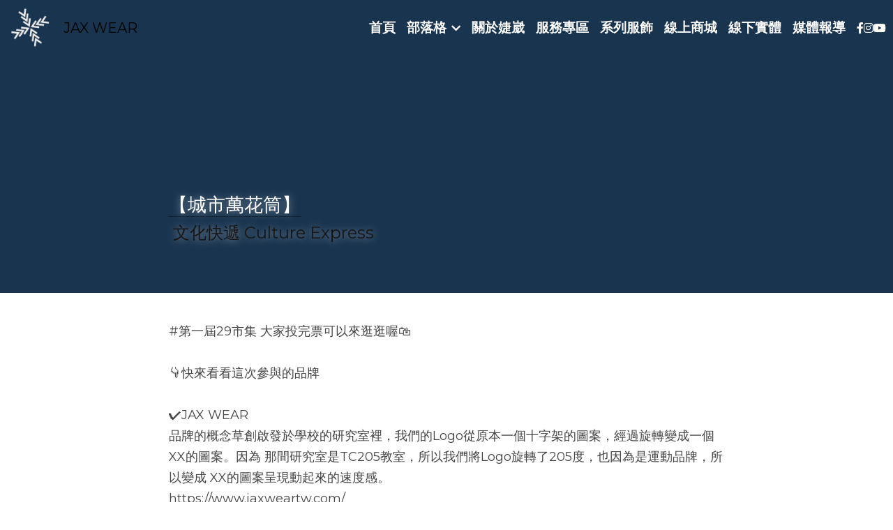

--- FILE ---
content_type: text/html; charset=utf-8
request_url: https://www.jaxweartw.com/blog/event4
body_size: 59423
content:
<!-- Powered by Strikingly.com 4 (1) Jan 20, 2026 at 22:51-->
<!DOCTYPE html>
<html itemscope itemtype='http://schema.org/WebPage' lang='zh-TW' xmlns:og='http://ogp.me/ns#' xmlns='http://www.w3.org/1999/xhtml'>
<head>
<title>【城市萬花筒】 - 活動快訊</title>
<link href='https://www.jaxweartw.com/blog/event4.amp' rel='amphtml'>
<meta content='text/html; charset=UTF-8' http-equiv='Content-Type'>
<meta content='width=device-width,initial-scale=1.0,user-scalable=yes,minimum-scale=1.0,maximum-scale=3.0' id='viewport' name='viewport'>
<meta content='#第一屆29市集 大家投完票可以來逛逛喔🛍&#x000A; 👇快來看看這次參與的品牌 ✔JAX WEAR&#x000A;品牌的概念草創啟發於學校的研究室裡，我們的Logo從原本一個十字架的圖案，經過旋轉變成一個XX的圖案。因為 那間研究室是TC205教室，所以我們將Logo旋轉了205度，也因為是運動品牌，所以變成 XX的圖案呈現動起來的速度感。&#x000A;https://www.jaxwear' name='description'>
<meta content='article' property='og:type'>
<meta content='【城市萬花筒】' property='og:title'>
<meta content='https://www.jaxweartw.com/blog/event4' property='og:url'>
<meta content='https://custom-images.strikinglycdn.com/res/hrscywv4p/image/upload/c_limit,fl_lossy,h_9000,w_1200,f_auto,q_auto/1381996/967076_530240.jpg' property='og:image'>
<meta content='【城市萬花筒】' property='og:site_name'>
<meta content='#第一屆29市集 大家投完票可以來逛逛喔🛍&#x000A; 👇快來看看這次參與的品牌 ✔JAX WEAR&#x000A;品牌的概念草創啟發於學校的研究室裡，我們的Logo從原本一個十字架的圖案，經過旋轉變成一個XX的圖案。因為 那間研究室是TC205教室，所以我們將Logo旋轉了205度，也因為是運動品牌，所以變成 XX的圖案呈現動起來的速度感。&#x000A;https://www.jaxwear' property='og:description'>
<meta content='【城市萬花筒】' itemprop='name'>
<meta content='#第一屆29市集 大家投完票可以來逛逛喔🛍&#x000A; 👇快來看看這次參與的品牌 ✔JAX WEAR&#x000A;品牌的概念草創啟發於學校的研究室裡，我們的Logo從原本一個十字架的圖案，經過旋轉變成一個XX的圖案。因為 那間研究室是TC205教室，所以我們將Logo旋轉了205度，也因為是運動品牌，所以變成 XX的圖案呈現動起來的速度感。&#x000A;https://www.jaxwear' itemprop='description'>
<meta content='https://custom-images.strikinglycdn.com/res/hrscywv4p/image/upload/c_limit,fl_lossy,h_9000,w_1200,f_auto,q_auto/1381996/967076_530240.jpg' itemprop='image'>
<meta name="csrf-param" content="authenticity_token" />
<meta name="csrf-token" content="pGGlImd5CU9bQw772QE8FsMAD83aUAQv9yhS3MbBODBCSuEok3g55gbG1LxID5QVTOhgyvvR57YoqIZmVpti2A==" />
<script>
window.$S={};$S.conf={"SUPPORTED_CURRENCY":[{"code":"AED","symbol":"\u062f.\u0625","decimal":".","thousand":",","precision":2,"name":"\u963f\u8054\u914b\u8fea\u62c9\u59c6"},{"code":"AFN","symbol":"\u060b","decimal":".","thousand":",","precision":2,"name":"\u963f\u5bcc\u6c57\u5c3c"},{"code":"ALL","symbol":"Lek","decimal":",","thousand":".","precision":2,"name":"\u963f\u5c14\u5df4\u5c3c\u4e9a\u5217\u514b"},{"code":"AMD","symbol":"\u058f","decimal":",","thousand":".","precision":2,"name":"\u4e9a\u7f8e\u5c3c\u4e9a\u5fb7\u62c9\u59c6"},{"code":"ANG","symbol":"\u0192","decimal":",","thousand":".","precision":2,"name":"\u8377\u5c5e\u5b89\u7684\u5217\u65af\u76fe"},{"code":"AOA","symbol":"Kz","decimal":",","thousand":".","precision":2,"name":"\u5b89\u54e5\u62c9\u5bbd\u624e"},{"code":"ARS","symbol":"$","decimal":",","thousand":".","precision":2,"name":"\u963f\u6839\u5ef7\u6bd4\u7d22"},{"code":"AUD","symbol":"A$","decimal":".","thousand":" ","precision":2,"name":"\u6fb3\u5927\u5229\u4e9e\u5143"},{"code":"AWG","symbol":"\u0192","decimal":".","thousand":",","precision":2,"name":"\u963f\u9c81\u5df4\u5f17\u7f57\u6797"},{"code":"AZN","symbol":"\u20bc","decimal":".","thousand":",","precision":2,"name":"\u963f\u585e\u62dc\u7586\u9a6c\u7eb3\u7279"},{"code":"BAM","symbol":"KM","decimal":",","thousand":".","precision":2,"name":"\u6ce2\u65af\u5c3c\u4e9a-\u9ed1\u585e\u54e5\u7ef4\u90a3\u53ef\u5151\u6362\u9a6c\u514b"},{"code":"BBD","symbol":"$","decimal":".","thousand":",","precision":2,"name":"\u5df4\u5df4\u591a\u65af\u5143"},{"code":"BDT","symbol":"Tk","decimal":".","thousand":",","precision":2,"name":"\u5b5f\u52a0\u62c9\u570b \u5854\u5361"},{"code":"BGN","symbol":"\u043b\u0432","decimal":",","thousand":".","precision":2,"name":"\u4fdd\u52a0\u5229\u4e9a\u5217\u5f17"},{"code":"BHD","symbol":"\u062f.\u0628","decimal":".","thousand":",","precision":3,"name":"\u5df4\u6797\u7b2c\u7d0d\u723e"},{"code":"BIF","symbol":"FBu","decimal":".","thousand":",","precision":0,"name":"\u5e03\u9686\u8fea\u6cd5\u90ce"},{"code":"BMD","symbol":"$","decimal":".","thousand":",","precision":2,"name":"\u767e\u6155\u5927\u5143"},{"code":"BND","symbol":"$","decimal":".","thousand":",","precision":2,"name":"\u6587\u83b1\u5143"},{"code":"BOB","symbol":"$b","decimal":",","thousand":".","precision":2,"name":"\u73bb\u5229\u7ef4\u4e9a\u8bfa"},{"code":"BRL","symbol":"R$","decimal":",","thousand":".","precision":2,"name":"\u5df4\u897f\u96f7\u4e9e\u723e","format":"%s %v"},{"code":"BSD","symbol":"$","decimal":".","thousand":",","precision":2,"name":"\u5df4\u54c8\u9a6c\u5143"},{"code":"BTN","symbol":"Nu.","decimal":".","thousand":",","precision":2,"name":"\u4e0d\u4e39\u52aa\u723e\u7279\u9b6f\u59c6"},{"code":"BWP","symbol":"P","decimal":".","thousand":",","precision":2,"name":"\u535a\u8328\u74e6\u7eb3\u666e\u62c9"},{"code":"BYN","symbol":"Br","decimal":".","thousand":",","precision":2,"name":"\u767d\u4fc4\u7f85\u65af\u76e7\u5e03"},{"code":"BZD","symbol":"BZ$","decimal":".","thousand":",","precision":2,"name":"\u4f2f\u5229\u5179\u5143"},{"code":"CAD","symbol":"$","decimal":".","thousand":",","precision":2,"name":"\u52a0\u62ff\u5927\u5143"},{"code":"CDF","symbol":"FC","decimal":".","thousand":",","precision":2,"name":"\u521a\u679c\u6cd5\u90ce"},{"code":"CHF","symbol":"CHF","decimal":".","thousand":"'","precision":2,"name":"\u745e\u58eb\u6cd5\u90ce","format":"%s %v"},{"code":"CLP","symbol":"$","decimal":"","thousand":".","precision":0,"name":"\u667a\u5229 \u6bd4\u7d22"},{"code":"CNY","symbol":"\u00a5","decimal":".","thousand":",","precision":2,"name":"\u4eba\u6c11\u5e63"},{"code":"CRC","symbol":"\u20a1","decimal":",","thousand":".","precision":2,"name":"\u54e5\u65af\u8fbe\u9ece\u52a0\u79d1\u6717"},{"code":"CUP","symbol":"$","decimal":".","thousand":",","precision":2,"name":"\u53e4\u5df4\u6bd4\u7d22"},{"code":"CVE","symbol":"$","decimal":".","thousand":",","precision":2,"name":"\u4f5b\u5f97\u89d2\u57c3\u65af\u5e93\u591a"},{"code":"CZK","symbol":"K\u010d","decimal":",","thousand":".","precision":2,"name":"\u6377\u514b\u514b\u6717","format":"%v %s"},{"code":"DJF","symbol":"Fdj","decimal":".","thousand":",","precision":0,"name":"\u5409\u5e03\u63d0\u6cd5\u90ce"},{"code":"DKK","symbol":"kr","decimal":".","thousand":",","precision":2,"name":"\u4e39\u9ea5\u514b\u6717","format":"%v %s"},{"code":"DOP","symbol":"RD$","decimal":".","thousand":",","precision":2,"name":"\u591a\u7c73\u5c3c\u52a0\u6bd4\u7d22"},{"code":"DZD","symbol":"\u062f\u062c","decimal":",","thousand":".","precision":2,"name":"\u963f\u5c14\u53ca\u5229\u4e9a\u7b2c\u7eb3\u5c14"},{"code":"EGP","symbol":"E\u00a3","decimal":".","thousand":",","precision":2,"name":"\u57c3\u53ca\u9551"},{"code":"ERN","symbol":"Nkf","decimal":".","thousand":",","precision":2,"name":"\u5384\u7acb\u7279\u91cc\u4e9e \u7d0d\u514b\u6cd5"},{"code":"ETB","symbol":"Br","decimal":".","thousand":",","precision":2,"name":"\u57c3\u585e\u4fc4\u6bd4\u4e9a\u6bd4\u5c14"},{"code":"EUR","symbol":"\u20ac","decimal":",","thousand":".","precision":2,"name":"\u6b50\u5143","format":"%v %s"},{"code":"FJD","symbol":"$","decimal":".","thousand":",","precision":2,"name":"\u6590\u6d4e\u5143"},{"code":"FKP","symbol":"\u00a3","decimal":".","thousand":",","precision":2,"name":"\u798f\u514b\u5170\u7fa4\u5c9b\u9551"},{"code":"GBP","symbol":"\u00a3","decimal":".","thousand":",","precision":2,"name":"\u82f1\u938a"},{"code":"GEL","symbol":"\u10da","decimal":",","thousand":".","precision":2,"name":"\u683c\u9c81\u5409\u4e9a\u62c9\u91cc"},{"code":"GGP","symbol":"\u00a3","decimal":".","thousand":",","precision":2,"name":"\u6839\u897f\u938a"},{"code":"GHS","symbol":"GH\u20b5","decimal":".","thousand":",","precision":2,"name":"\u52a0\u7d0d\u585e\u5730"},{"code":"GIP","symbol":"\u00a3","decimal":".","thousand":",","precision":2,"name":"\u76f4\u5e03\u7f57\u9640\u9551"},{"code":"GMD","symbol":"D","decimal":".","thousand":",","precision":2,"name":"\u5188\u6bd4\u4e9a\u8fbe\u62c9\u897f"},{"code":"GNF","symbol":"\u20a3","decimal":".","thousand":",","precision":0,"name":"\u51e0\u5185\u4e9a\u6cd5\u90ce"},{"code":"GTQ","symbol":"Q","decimal":".","thousand":",","precision":2,"name":"\u5371\u5730\u9a6c\u62c9\u683c\u67e5\u5c14"},{"code":"GYD","symbol":"G$","decimal":".","thousand":",","precision":2,"name":"\u572d\u4e9a\u90a3\u5143"},{"code":"HKD","symbol":"HK$","decimal":".","thousand":",","precision":2,"name":"\u6e2f\u5e63"},{"code":"HNL","symbol":"L","decimal":".","thousand":",","precision":2,"name":"\u6d2a\u90fd\u62c9\u65af\u4f26\u76ae\u62c9"},{"code":"HRK","symbol":"kn","decimal":".","thousand":",","precision":2,"name":"\u514b\u7f57\u5730\u4e9a\u5e93\u7eb3"},{"code":"HTG","symbol":"G","decimal":".","thousand":",","precision":2,"name":"\u6d77\u5730\u53e4\u5fb7"},{"code":"HUF","symbol":"Ft","decimal":"","thousand":",","precision":0,"name":"\u5308\u7259\u5229\u798f\u6797","format":"%v %s"},{"code":"ILS","symbol":"\u20aa","decimal":".","thousand":",","precision":2,"name":"\u4ee5\u8272\u5217\u65b0\u8b1d\u514b\u723e"},{"code":"IMP","symbol":"\u00a3","decimal":".","thousand":",","precision":2,"name":"\u99ac\u6069\u5cf6\u938a"},{"code":"INR","symbol":"\u20b9","decimal":".","thousand":",","precision":2,"name":"\u5370\u5ea6 \u76e7\u6bd4"},{"code":"IQD","symbol":"\u062f.\u0639","decimal":".","thousand":",","precision":3,"name":"\u4f0a\u62c9\u514b\u7b2c\u7d0d\u723e"},{"code":"IRR","symbol":"\u062a\u0648\u0645\u0627\u0646","decimal":".","thousand":",","precision":2,"name":"\u4f0a\u6717\u88cf\u4e9e\u723e"},{"code":"ISK","symbol":"kr","decimal":",","thousand":".","precision":2,"name":"\u51b0\u5c9b\u514b\u6717"},{"code":"JEP","symbol":"\u00a3","decimal":".","thousand":",","precision":2,"name":"\u6fa4\u897f\u938a"},{"code":"JMD","symbol":"J$","decimal":".","thousand":",","precision":2,"name":"\u7259\u8cb7\u52a0\u5143"},{"code":"JOD","symbol":"JD","decimal":".","thousand":",","precision":3,"name":"\u7ea6\u65e6\u7b2c\u7eb3\u5c14"},{"code":"JPY","symbol":"\u00a5","decimal":"","thousand":",","precision":0,"name":"\u65e5\u5143","format":"%s %v"},{"code":"KES","symbol":"KSh","decimal":".","thousand":",","precision":2,"name":"\u80af\u5c3c\u4e9a\u5148\u4ee4"},{"code":"KGS","symbol":"\u043b\u0432","decimal":",","thousand":".","precision":2,"name":"\u5409\u5c14\u5409\u65af\u65af\u5766\u7d22\u59c6"},{"code":"KHR","symbol":"\u17db","decimal":".","thousand":",","precision":2,"name":"\u67ec\u57d4\u5be8\u745e\u5c14"},{"code":"KMF","symbol":"CF","decimal":".","thousand":",","precision":0,"name":"\u79d1\u6469\u7f57\u6cd5\u90ce"},{"code":"KPW","symbol":"\u20a9","decimal":".","thousand":",","precision":2,"name":"\u671d\u9bae\u5143"},{"code":"KRW","symbol":"\uc6d0","decimal":"","thousand":",","precision":0,"name":"\u97d3\u5143","format":"%v %s"},{"code":"KWD","symbol":"\u062f.\u0643","decimal":".","thousand":",","precision":3,"name":"\u79d1\u5a01\u7279\u7b2c\u7eb3\u5c14"},{"code":"KYD","symbol":"CI$","decimal":".","thousand":",","precision":2,"name":"\u5f00\u66fc\u5143"},{"code":"KZT","symbol":"\u20b8","decimal":",","thousand":".","precision":2,"name":"\u54c8\u8428\u514b\u65af\u5766\u575a\u6208"},{"code":"LBP","symbol":"LL","decimal":".","thousand":",","precision":2,"name":"\u9ece\u5df4\u5ae9\u9551"},{"code":"LKR","symbol":"\u20a8","decimal":".","thousand":",","precision":2,"name":"\u65af\u91cc\u5170\u5361\u5362\u6bd4"},{"code":"LRD","symbol":"LR$","decimal":".","thousand":",","precision":2,"name":"\u5229\u6bd4\u91cc\u4e9a\u5143"},{"code":"LSL","symbol":"M","decimal":".","thousand":",","precision":2,"name":"\u83b1\u7d22\u6258\u6d1b\u8482"},{"code":"LYD","symbol":"LD","decimal":".","thousand":",","precision":3,"name":"\u5229\u6bd4\u4e9e\u7b2c\u7d0d\u723e"},{"code":"MAD","symbol":"\u062f.\u0645.","decimal":",","thousand":".","precision":2,"name":"\u6469\u6d1b\u54e5\u8fea\u62c9\u59c6"},{"code":"MDL","symbol":"L","decimal":",","thousand":".","precision":2,"name":"\u6469\u5c14\u591a\u74e6\u5217\u4f0a"},{"code":"MGA","symbol":"Ar","decimal":".","thousand":",","precision":0,"name":"\u9a6c\u8fbe\u52a0\u65af\u52a0\u963f\u91cc\u4e9a\u91cc"},{"code":"MKD","symbol":"\u0434\u0435\u043d","decimal":",","thousand":".","precision":2,"name":"\u9a6c\u5176\u987f\u7b2c\u7eb3\u5c14"},{"code":"MMK","symbol":"Ks","decimal":".","thousand":",","precision":2,"name":"\u7f05\u7538\u5143"},{"code":"MNT","symbol":"\u20ae","decimal":".","thousand":",","precision":2,"name":"\u8499\u53e4\u56fe\u683c\u91cc\u514b"},{"code":"MOP","symbol":"MOP$","decimal":".","thousand":",","precision":2,"name":"\u6fb3\u95e8\u5e01"},{"code":"MRO","symbol":"UM","decimal":".","thousand":",","precision":2,"name":"\u8305\u5229\u5854\u5c3c\u4e9e\u70cf\u5409\u4e9e"},{"code":"MRU","symbol":"UM","decimal":".","thousand":",","precision":2,"name":"Mauritanian ouguiya"},{"code":"MUR","symbol":"\u20a8","decimal":".","thousand":",","precision":2,"name":"\u6bdb\u91cc\u6c42\u65af\u5362\u6bd4"},{"code":"MVR","symbol":"Rf","decimal":".","thousand":",","precision":2,"name":"\u9a6c\u5c14\u4ee3\u592b\u5362\u83f2\u4e9a"},{"code":"MWK","symbol":"K","decimal":".","thousand":",","precision":2,"name":"\u9a6c\u62c9\u7ef4\u514b\u74e6\u67e5"},{"code":"MXN","symbol":"$","decimal":".","thousand":",","precision":2,"name":"\u58a8\u897f\u54e5\u6bd4\u7d22"},{"code":"MYR","symbol":"RM","decimal":".","thousand":",","precision":2,"name":"\u99ac\u4f86\u897f\u4e9e \u4ee4\u5409"},{"code":"MZN","symbol":"MT","decimal":",","thousand":".","precision":2,"name":"\u83ab\u6851\u6bd4\u514b\u7f8e\u63d0\u5361"},{"code":"NAD","symbol":"N$","decimal":".","thousand":",","precision":2,"name":"\u7eb3\u7c73\u6bd4\u4e9a\u5143"},{"code":"NGN","symbol":"\u20a6","decimal":".","thousand":",","precision":2,"name":"\u5c3c\u65e5\u5229\u4e9a\u5948\u62c9"},{"code":"NIO","symbol":"C$","decimal":".","thousand":",","precision":2,"name":"\u5c3c\u52a0\u62c9\u74dc\u79d1\u591a\u5df4"},{"code":"NOK","symbol":"kr","decimal":",","thousand":".","precision":2,"name":"\u632a\u5a01\u514b\u6717","format":"%v %s"},{"code":"NPR","symbol":"\u20a8","decimal":".","thousand":",","precision":2,"name":"\u5c3c\u6cca\u5c14\u5362\u6bd4"},{"code":"NZD","symbol":"$","decimal":".","thousand":",","precision":2,"name":"\u65b0\u897f\u862d\u5143"},{"code":"OMR","symbol":"\u0631.\u0639.","decimal":".","thousand":",","precision":3,"name":"\u963f\u66fc\u88cf\u4e9e\u723e"},{"code":"PAB","symbol":"B\/.","decimal":".","thousand":",","precision":2,"name":"\u5df4\u62ff\u9a6c\u5df4\u6ce2\u4e9a"},{"code":"PEN","symbol":"S\/.","decimal":".","thousand":",","precision":2,"name":"\u79d8\u9b6f\u7d22\u723e"},{"code":"PGK","symbol":"K","decimal":".","thousand":",","precision":2,"name":"\u5df4\u5e03\u4e9a\u65b0\u51e0\u5185\u4e9a\u57fa\u90a3"},{"code":"PHP","symbol":"\u20b1","decimal":".","thousand":",","precision":2,"name":"\u83f2\u5f8b\u8cd3 \u6bd4\u7d22"},{"code":"PKR","symbol":"\u20a8","decimal":".","thousand":",","precision":2,"name":"\u5df4\u57fa\u65af\u5766\u5362\u6bd4"},{"code":"PLN","symbol":"z\u0142","decimal":",","thousand":" ","precision":2,"name":"\u6ce2\u862d\u8332\u7f85\u63d0","format":"%v %s"},{"code":"PYG","symbol":"\u20b2","decimal":",","thousand":".","precision":0,"name":"\u5df4\u62c9\u572d\u74dc\u62c9\u5c3c"},{"code":"QAR","symbol":"\u0631.\u0642","decimal":".","thousand":",","precision":2,"name":"\u5361\u5854\u5c14\u91cc\u4e9a\u5c14"},{"code":"RON","symbol":"lei","decimal":",","thousand":".","precision":2,"name":"\u7f57\u9a6c\u5c3c\u4e9a\u5217\u4f0a"},{"code":"RSD","symbol":"\u0434\u0438\u043d","decimal":",","thousand":".","precision":2,"name":"\u585e\u5c14\u7ef4\u4e9a\u7b2c\u7eb3\u5c14"},{"code":"RUB","symbol":"\u20bd","decimal":",","thousand":".","precision":2,"name":"\u4fc4\u7f85\u65af\u76e7\u5e03","format":"%v %s"},{"code":"RWF","symbol":"FRw","decimal":".","thousand":",","precision":0,"name":"\u5362\u65fa\u8fbe\u6cd5\u90ce"},{"code":"SAR","symbol":"\u0631.\u0633","decimal":".","thousand":",","precision":2,"name":"\u6c99\u7279\u91cc\u4e9a\u5c14"},{"code":"SBD","symbol":"SI$","decimal":".","thousand":",","precision":2,"name":"\u6240\u7f57\u95e8\u7fa4\u5c9b\u5143"},{"code":"SCR","symbol":"SRe","decimal":".","thousand":",","precision":2,"name":"\u585e\u820c\u5c14\u5362\u6bd4"},{"code":"SDG","symbol":"SDG","decimal":".","thousand":",","precision":2,"name":"\u8607\u4e39\u938a"},{"code":"SEK","symbol":"kr","decimal":".","thousand":" ","precision":2,"name":"\u745e\u5178\u514b\u6717","format":"%v %s"},{"code":"SGD","symbol":"S$","decimal":".","thousand":",","precision":2,"name":"\u65b0\u52a0\u5761\u5143"},{"code":"SHP","symbol":"\u00a3","decimal":".","thousand":",","precision":2,"name":"\u5723\u8d6b\u52d2\u62ff\u7fa4\u5c9b\u78c5"},{"code":"SLL","symbol":"Le","decimal":".","thousand":",","precision":2,"name":"\u585e\u62c9\u5229\u6602\u5229\u6602"},{"code":"SOS","symbol":"S","decimal":".","thousand":",","precision":2,"name":"\u7d22\u9a6c\u91cc\u5148\u4ee4"},{"code":"SRD","symbol":"$","decimal":",","thousand":".","precision":2,"name":"\u82cf\u91cc\u5357\u5143"},{"code":"SSP","symbol":"SS\u00a3","decimal":".","thousand":",","precision":2,"name":"\u5357\u8607\u4e39\u938a"},{"code":"STD","symbol":"Db","decimal":".","thousand":",","precision":2,"name":"\u5723\u591a\u7f8e\u548c\u666e\u6797\u897f\u6bd4\u591a\u5e03\u62c9"},{"code":"STN","symbol":"Db","decimal":".","thousand":",","precision":2,"name":"\u8056\u591a\u7f8e\u548c\u666e\u6797\u897f\u6bd4\u591a\u5e03\u62c9"},{"code":"SYP","symbol":"LS","decimal":".","thousand":",","precision":2,"name":"Syrian pound"},{"code":"SZL","symbol":"E","decimal":".","thousand":",","precision":2,"name":"\u65af\u5a01\u58eb\u5170\u91cc\u5170\u5409\u5c3c"},{"code":"THB","symbol":"\u0e3f","decimal":".","thousand":",","precision":2,"name":"\u6cf0\u9296"},{"code":"TJS","symbol":"SM","decimal":".","thousand":",","precision":2,"name":"\u5854\u5409\u514b\u65af\u5766\u7d22\u83ab\u5c3c"},{"code":"TMT","symbol":"T","decimal":".","thousand":",","precision":2,"name":"\u571f\u5eab\u66fc\u65af\u5766\u99ac\u7d0d\u7279"},{"code":"TND","symbol":"\u062f.\u062a","decimal":".","thousand":",","precision":3,"name":"\u7a81\u5c3c\u65af\u7b2c\u7d0d\u723e"},{"code":"TOP","symbol":"T$","decimal":".","thousand":",","precision":2,"name":"\u6c64\u52a0\u6f58\u52a0"},{"code":"TRY","symbol":"\u20ba","decimal":".","thousand":",","precision":2,"name":"\u571f\u8033\u5176\u91cc\u62c9"},{"code":"TTD","symbol":"TT$","decimal":".","thousand":",","precision":2,"name":"\u7279\u7acb\u5c3c\u8fbe\u548c\u591a\u5df4\u54e5\u5143"},{"code":"TWD","symbol":"NT$","decimal":"","thousand":",","precision":0,"name":"\u65b0\u53f0\u5e63"},{"code":"TZS","symbol":"Tsh","decimal":".","thousand":",","precision":2,"name":"\u5766\u6851\u5c3c\u4e9a\u5148\u4ee4"},{"code":"UAH","symbol":"\u20b4","decimal":".","thousand":",","precision":2,"name":"\u4e4c\u514b\u5170\u683c\u91cc\u592b\u7eb3"},{"code":"UGX","symbol":"USh","decimal":".","thousand":",","precision":2,"name":"\u4e4c\u5e72\u8fbe\u5148\u4ee4"},{"code":"USD","symbol":"$","decimal":".","thousand":",","precision":2,"name":"\u7f8e\u5143"},{"code":"UYU","symbol":"$U","decimal":",","thousand":".","precision":2,"name":"\u4e4c\u62c9\u572d\u6bd4\u7d22"},{"code":"UZS","symbol":"\u043b\u0432","decimal":",","thousand":".","precision":2,"name":"\u4e4c\u5179\u522b\u514b\u65af\u5766\u82cf\u59c6"},{"code":"VES","symbol":"Bs.S.","decimal":".","thousand":",","precision":2,"name":"\u73bb\u5229\u74e6\u723e"},{"code":"VUV","symbol":"VT","decimal":".","thousand":",","precision":0,"name":"\u74e6\u52aa\u963f\u56fe\u74e6\u56fe"},{"code":"WST","symbol":"WS$","decimal":".","thousand":",","precision":2,"name":"\u8428\u6469\u4e9a\u5854\u62c9"},{"code":"XAF","symbol":"FCFA","decimal":".","thousand":",","precision":0,"name":"\u4e2d\u975e\u6cd5\u90ce"},{"code":"XCD","symbol":"EC$","decimal":".","thousand":",","precision":2,"name":"\u4e1c\u52a0\u52d2\u6bd4\u5143"},{"code":"XDR","symbol":"SDR","decimal":".","thousand":"","precision":0,"name":"\u7279\u5225\u63d0\u6b3e\u6b0a"},{"code":"XOF","symbol":"CFA","decimal":".","thousand":",","precision":0,"name":"\u897f\u975e\u6cd5\u90ce"},{"code":"XPF","symbol":"\u20a3","decimal":".","thousand":",","precision":0,"name":"\u592a\u5e73\u6d0b\u6cd5\u90ce"},{"code":"YER","symbol":"\u0631.\u064a","decimal":".","thousand":",","precision":2,"name":"\u4e5f\u95e8\u91cc\u4e9a\u5c14"},{"code":"ZAR","symbol":"R","decimal":".","thousand":",","precision":2,"name":"\u5357\u975e\u862d\u7279"},{"code":"ZMW","symbol":"K","decimal":",","thousand":".","precision":2,"name":"\u8d5e\u6bd4\u4e9a\u514b\u74e6\u67e5"},{"code":"IDR","symbol":"Rp ","decimal":"","thousand":".","precision":0,"name":"\u5370\u5ea6\u5c3c\u897f\u4e9e \u5370\u5c3c\u76fe"},{"code":"VND","symbol":"\u20ab","decimal":"","thousand":".","precision":0,"name":"\u8d8a\u5357\u76fe","format":"%v%s"},{"code":"LAK","symbol":"\u20ad","decimal":".","thousand":",","precision":2,"name":"\u8001\u631d\u57fa\u666e"},{"code":"COP","symbol":"$","decimal":".","thousand":",","precision":0,"name":"\u54e5\u502b\u6bd4\u4e9e \u6bd4\u7d22"}],"keenio_collection":"strikingly_pageviews","keenio_pbs_impression_collection":"strikingly_pbs_impression","keenio_pbs_conversion_collection":"strikingly_pbs_conversion","keenio_pageservice_imageshare_collection":"strikingly_pageservice_imageshare","keenio_page_socialshare_collection":"strikingly_page_socialshare","keenio_page_framing_collection":"strikingly_page_framing","keenio_file_download_collection":"strikingly_file_download","is_google_analytics_enabled":true,"gdpr_compliance_feature":false,"is_strikingly_analytics_enabled":true,"baidu_xzh_json":null,"isBlog":true};$S.globalConf={"premium_apps":["HtmlApp","EcwidApp","MailChimpApp","CeleryApp","LocuApp"],"environment":"production","env":"production","host_suffix":"strikingly.com","asset_url":"https:\/\/static-assets.strikinglycdn.com","support_url":"http:\/\/support.strikingly.com","sxl_font_api_url":"https:\/\/static-fonts-css.strikinglycdn.com","locale":"zh-TW","enable_live_chat":true,"s_in_china":false,"browser_locale":null,"is_sxl":false,"is_rtl":false,"google":{"recaptcha_v2_client_key":"6LeRypQbAAAAAGgaIHIak2L7UaH4Mm3iS6Tpp7vY","recaptcha_v2_invisible_client_key":"6LdmtBYdAAAAAJmE1hETf4IHoUqXQaFuJxZPO8tW"},"hcaptcha":{"hcaptcha_checkbox_key":"cd7ccab0-57ca-49aa-98ac-db26473a942a","hcaptcha_invisible_key":"65400c5a-c122-4648-971c-9f7e931cd872"},"user_image_cdn":{"qn":"\/\/user-assets.sxlcdn.com","s":"\/\/custom-images.strikinglycdn.com"},"user_image_private_cdn":{"qn":null},"rollout":{"crm_livechat":true,"google_invisible_recaptcha":true,"enabled_hcaptcha":true,"nav_2021":true,"nav_2021_off":false,"nav_2023":true,"new_blog_layout":true,"pbs_i18n":true},"GROWINGIO_API_KEY":null,"BAIDU_API_KEY":null,"SEGMENTIO_API_KEY":"eb3txa37hi","FACEBOOK_APP_ID":"138736959550286","WECHAT_APP_ID":null,"KEEN_IO_PROJECT_ID":"5317e03605cd66236a000002","KEEN_IO_WRITE_KEY":"[base64]","CLOUDINARY_CLOUD_NAME":"hrscywv4p","CLOUDINARY_PRESET":"oxbxiyxl","BUGSNAG_FE_API_KEY":"","BUGSNAG_FE_JS_RELEASE_STAGE":"production","WEB_PUSH_PUB_KEY":"BDKuVD3CPl9FsdF_P7eYJg1i-siryCIDQRcOhTu2zMMFbNrXaugVggo_7vy5OHPYTVaXkLBWv8PUPdduzaKq8xE="};$S.miniProgramAppType=null;$S.blogPostData={"blogPostMeta":{"id":13400097,"state":"published","pinned":false,"notified":false,"createdAt":"2021-04-26T20:54:41.345-07:00","publishedAt":"2021-04-26T20:56:53.252-07:00","publicUrl":"https:\/\/www.jaxweartw.com\/blog\/event4","customSlug":"event4","editCount":33,"publishedEditCount":0,"mode":"show","role":null,"reviewState":null,"needReview":false,"censorshipResult":null,"reviewUpdatedAt":null,"scheduledPublishAt":null,"scheduledPublishAtUtcTime":null,"scheduledTimeZone":null,"postedToWechat":false,"tags":["活動快訊"],"categories":[{"id":74403,"name":"\u6d3b\u52d5\u5feb\u8a0a"}],"socialMediaConfig":{"url":"https:\/\/www.jaxweartw.com\/blog\/event4","title":"\u3010\u57ce\u5e02\u842c\u82b1\u7b52\u3011","image":"https:\/\/custom-images.strikinglycdn.com\/res\/hrscywv4p\/image\/upload\/c_limit,fl_lossy,h_9000,w_1200,f_auto,q_auto\/1381996\/967076_530240.jpg","description":"#\u7b2c\u4e00\u5c4629\u5e02\u96c6 \u5927\u5bb6\u6295\u5b8c\u7968\u53ef\u4ee5\u4f86\u901b\u901b\u5594\ud83d\udecd\n \ud83d\udc47\u5feb\u4f86\u770b\u770b\u9019\u6b21\u53c3\u8207\u7684\u54c1\u724c \u2714JAX WEAR\n\u54c1\u724c\u7684\u6982\u5ff5\u8349\u5275\u555f\u767c\u65bc\u5b78\u6821\u7684\u7814\u7a76\u5ba4\u88e1\uff0c\u6211\u5011\u7684Logo\u5f9e\u539f\u672c\u4e00\u500b\u5341\u5b57\u67b6\u7684\u5716\u6848\uff0c\u7d93\u904e\u65cb\u8f49\u8b8a\u6210\u4e00\u500bXX\u7684\u5716\u6848\u3002\u56e0\u70ba \u90a3\u9593\u7814\u7a76\u5ba4\u662fTC205\u6559\u5ba4\uff0c\u6240\u4ee5\u6211\u5011\u5c07Logo\u65cb\u8f49\u4e86205\u5ea6\uff0c\u4e5f\u56e0\u70ba\u662f\u904b\u52d5\u54c1\u724c\uff0c\u6240\u4ee5\u8b8a\u6210 XX\u7684\u5716\u6848\u5448\u73fe\u52d5\u8d77\u4f86\u7684\u901f\u5ea6\u611f\u3002\nhttps:\/\/www.jaxweartw.com\/ \u524d\u5f80\u6d3b\u52d5... ","fbAppId":"138736959550286"},"nextBlogPostTitle":"\u3010\u7db2\u7d05\u63a8\u85a6\u3011\u559c\u6b61\u5e03\u4e01\u8eab\u4e0a\u9019\u6b3e\u904b\u52d5\u670d\u55ce\uff1f","nextBlogPostRelativeUrl":"\/blog\/event5","nextBlogPostId":13400206,"prevBlogPostTitle":"\u3010\u9ad4\u9069\u80fd\u3011\u5fc3\u80ba\u6975\u9650\u738b","prevBlogPostRelativeUrl":"\/blog\/event3","prevBlogPostId":13399990},"pageMeta":{"blogSettings":{"previewLayout":1,"mailchimpCode":null,"hasSubscriptionCode":false,"hasSubscriptionCodeBefore":null,"showMorePostsWith":null,"usedDisqusCommentsBefore":null,"showRss":null,"showMip":null,"enableComments":null,"lastReadCommentsAt":null,"showAmp":true,"reviewNumber":null,"commentsRequireApproval":null,"showSubscriptionForm":null,"showSubscriptionsTab":true,"headerCustomCode":"","footerCustomCode":"","shortcuts":[],"shortcutsOrder":{},"banner":[],"previewNumber":"3","wechatMomentEnabled":null,"category_order":{"4981":1,"74403":2,"235238":0},"showNav":true,"hideNewBlogTips":true,"positiveOrder":true},"isPro":true,"isV4":true,"forcedLocale":"zh-TW","userId":1381996,"membership":"pro","theme":{"id":59,"css_file":"themes/s5-theme/main","color_list":"","created_at":"2017-12-17T18:25:54.886-08:00","updated_at":"2018-04-10T19:58:57.731-07:00","display_name":"S5 Theme","default_slide_list":"","navbar_file":"s5-theme/navbar","footer_file":null,"name":"s5-theme","thumb_image":null,"use_background_image":false,"demo_page_id":null,"type_mask":1,"data_page_id":null,"is_new":false,"priority":0,"header_file":null,"data":"{\"menu\":{\"type\":\"Menu\",\"components\":{\"logo\":{\"type\":\"Image\",\"image_type\":\"small\",\"url\":\"/images/defaults/default_logo.png\"},\"title\":{\"type\":\"RichText\",\"value\":\"Title Text\",\"text_type\":\"title\"}}}}","name_with_v4_fallback":"s5-theme"},"permalink":"jaxwear","subscriptionPlan":"pro_2y","subscriptionPeriod":"2y","isOnTrial":false,"customColors":{"type":"CustomColors","id":"f_d35970ff-fab0-4cef-a27f-e8b4bf8cae86","defaultValue":null,"active":true,"highlight1":"#e8eaec","highlight2":"#19344f"},"animations":{"type":"Animations","id":"f_1e864d09-1899-4c92-98b3-d7c80ca2377e","defaultValue":null,"page_scroll":"slide_in","background":"none","image_link_hover":"zoom_in"},"s5Theme":{"type":"Theme","id":"f_247e5d2c-d437-4993-a487-1c633cb2e339","defaultValue":null,"version":"11","nav":{"type":"NavTheme","id":"f_a7eefaef-c78a-4fe1-925d-f515062961c4","defaultValue":null,"name":"topBar","layout":"a","padding":"small","sidebarWidth":"medium","topContentWidth":"full","horizontalContentAlignment":"center","verticalContentAlignment":"middle","fontSize":"large","backgroundColor1":"#19344f","highlightColor":"#c3c5c6","presetColorName":"accentDark","itemColor":"#ffffff","itemSpacing":"compact","dropShadow":"no","socialMediaListType":"link","isTransparent":false,"isSticky":true,"showSocialMedia":true,"highlight":{"blockBackgroundColor":null,"blockTextColor":null,"blockBackgroundColorSettings":{"id":"965f9ea8-1e83-422c-9109-38a442ebd16a","default":"#b0b8bf","preIndex":null,"type":"custom"},"blockTextColorSettings":{"id":"164c0532-2812-43cf-9f39-fc104456172c","default":"#000000","preIndex":null,"type":"custom"},"blockShape":"pill","textColor":null,"textColorSettings":{"id":"78ca7770-ef6e-41f0-a12b-6b1d6045ef56","default":"#b0b8bf","preIndex":null,"type":"custom"},"type":"underline","id":"f_f2aa5947-faf3-43d5-8390-b364a619100a"},"border":{"enable":false,"borderColor":"#000","position":"bottom","thickness":"small","borderColorSettings":{"preIndex":null,"type":"custom","default":"#ffffff"}},"layoutsVersionStatus":{"a":{"status":"done","from":"v1","to":"v2","currentVersion":"v2"},"b":{"status":"done","from":"v1","to":"v2","currentVersion":"v2"},"g":{"status":"done","from":"v1","to":"v2","currentVersion":"v2"}},"socialMedia":[{"type":"Facebook","id":"f_ea989ba2-ff0d-4ed6-88db-934ed6c3fc59","defaultValue":false,"url":"https:\/\/facebook.com\/jaxweartw\/","link_url":null,"share_text":null,"className":"fab fa-facebook-f","show_button":true,"app_id":null},{"type":"Instagram","id":"f_3c1e3d24-6704-4ffd-a153-43f9c0b2c443","defaultValue":false,"url":"https:\/\/www.instagram.com\/jaxweartw\/","link_url":null,"share_text":null,"className":"fab fa-instagram","show_button":true},{"type":"YouTube","id":"f_a10f7796-d5fe-453d-bcc5-de6a53ab4313","defaultValue":false,"url":"https:\/\/www.youtube.com\/channel\/UC5HlLVrPLfX2n3FOxMrL73g\/about","link_url":null,"share_text":null,"className":"fab fa-youtube","show_button":true}],"socialMediaButtonList":[{"type":"Facebook","id":"97e99648-277c-11ee-85ff-c1182f39dfb1","url":"","link_url":"","share_text":"","show_button":false},{"type":"Twitter","id":"97e99649-277c-11ee-85ff-c1182f39dfb1","url":"","link_url":"","share_text":"","show_button":false},{"type":"LinkedIn","id":"97e9964a-277c-11ee-85ff-c1182f39dfb1","url":"","link_url":"","share_text":"","show_button":false},{"type":"Pinterest","id":"97e9964b-277c-11ee-85ff-c1182f39dfb1","url":"","link_url":"","share_text":"","show_button":false}],"socialMediaContactList":[{"type":"SocialMediaPhone","id":"75bdc1ee-d9f1-11ee-b787-ffc5b8217157","defaultValue":"","className":"fas fa-phone-alt"},{"type":"SocialMediaEmail","id":"75bdc1ef-d9f1-11ee-b787-ffc5b8217157","defaultValue":"Jaxweartw@gmail.com","className":"fas fa-envelope"}],"backgroundColorSettings":{"id":"4f0bd108-315a-42d2-a343-551848eb5637","default":"#788591","preIndex":null,"type":"custom"},"highlightColorSettings":{"id":"d17f8d12-a810-4f92-9a55-f04d631b9cb1","default":"#b0b8bf","preIndex":null,"type":"custom"},"itemColorSettings":{"id":"b1595d88-2f57-4bb7-b8bf-d3a19e695fc0","default":"#ffffff","preIndex":null,"type":"default"}},"section":{"type":"SectionTheme","id":"f_4fc6197e-5182-4a82-a157-ca9ae223252b","defaultValue":null,"padding":"normal","contentWidth":"normal","contentAlignment":"center","baseFontSize":null,"titleFontSize":null,"subtitleFontSize":null,"itemTitleFontSize":null,"itemSubtitleFontSize":null,"textHighlightColor":"#667788","baseColor":"","titleColor":"","subtitleColor":"#c3c5c6","itemTitleColor":"","itemSubtitleColor":"#c3c5c6","textHighlightSelection":{"type":"TextHighlightSelection","id":"f_3eb95297-3837-4734-b37d-9ff518043380","defaultValue":null,"title":false,"subtitle":true,"itemTitle":true,"itemSubtitle":true},"base":{"preIndex":null,"type":"default","default":"#50555c"},"title":{"preIndex":null,"type":"default","default":"#1D2023"},"subtitle":{"preIndex":null,"type":"custom","default":"#e8eaec"},"itemTitle":{"preIndex":null,"type":"default","default":"#1D2023"},"itemSubtitle":{"preIndex":null,"type":"custom","default":"#e8eaec"}},"firstSection":{"type":"FirstSectionTheme","id":"f_db90f220-e55e-4a61-8251-f8e855dc7278","defaultValue":null,"height":"full","shape":"none"},"button":{"type":"ButtonTheme","id":"f_78383a89-ed4d-4cda-9d68-f5c72825706d","defaultValue":null,"backgroundColor":"#c3c5c6","shape":"pill","fill":"solid","backgroundSettings":{"preIndex":null,"type":"custom","default":"#e8eaec"}}},"id":11842650,"headingFont":"futura-thin","titleFont":"futura-book","bodyFont":"futura-book","usedWebFontsNormalized":"Montserrat:400,700","showAmp":true,"subscribersCount":0,"templateVariation":"","showStrikinglyLogo":false,"multiPage":true,"sectionLayout":"three-landscape-none-show","siteName":"JAXWEAR \u5a55\u5d34\u670d\u98fe","siteRollouts":{"custom_code":true,"pro_sections":true,"pro_apps":true,"new_settings_dialog_feature":true,"google_analytics":true,"strikingly_analytics":true,"sections_name_sync":true,"custom_form":false,"popup":null,"membership_feature":true,"multiple_languages":true},"pageCustomDomain":"www.jaxweartw.com","pagePublicUrl":"https:\/\/www.jaxweartw.com\/","googleAnalyticsTracker":"UA-182185816-1","googleAnalyticsType":"universal","facebookPixelId":"2899155936979792","gaTrackingId":"UA-25124444-6","errorceptionKey":"\"518ac810441fb4b7180002fa\"","keenioProjectId":"5317e03605cd66236a000002","keenioWriteKey":"[base64]","wechatMpAccountId":null,"blogSubscriptionUrl":"\/show_iframe_component\/1121716","chatSettings":null,"user":{"membership":"pro","subscriptionPlan":"pro_2y","subscriptionPeriod":"2y","isOnTrial":false,"id":1381996,"enableDesktopNotifications":null,"canUseLiveChat":false},"enableSiteSearch":false,"siteMode":"show","membershipSettings":{"isMembershipUsed":true,"isLoginShownInNavBar":false,"canRegister":true,"memberLimitReached":false},"membershipFeatureActive":true,"mobileActions":{"phone":null,"sms":null,"location":null,"email":null,"version":"v2","actions":[{"type":"url","icon":"entypo-forward","target":"https:\/\/www.jaxweartw.com\/services","name":"Service"},{"type":"ecommerce","icon":"entypo-bag","name":"Shops"}]},"ecommerceSettings":{"displayTax":true,"registration":"no_registration","postOrderRedirection":{}},"ecommerce":{"sellerWechatAppId":null,"hasSetPaymentAccount":true},"showNav":true,"hideNewBlogTips":true,"connectedSites":[{"label":"\u7e41\u9ad4\u4e2d\u6587","siteId":11842650,"countryCode":"tw","publicUrl":"https:\/\/www.jaxweartw.com\/"},{"label":"English","siteId":26718207,"countryCode":"us","publicUrl":"https:\/\/jaxwearus.mystrikingly.com\/"}],"enableFixedTextColor":true,"enableFixedTextColorRemaining":true,"enableFixedTextColorHasBgColor":true,"enableFixedGallerySectionRtlStyle":true,"enableFixedNavHorizontalAlign":false,"enableSectionSmartBinding":true,"enableFixedSectionContentStyle20251020":true,"enableNewLumaVersion":true,"enableFixedNavSpecialLogicColor":true},"content":{"type":"Blog.BlogData","id":"f_99faf5d8-8d18-45ba-ba04-56e4e8a6ecfe","showComments":true,"header":{"type":"Blog.Header","id":"f_ff6f5e10-b79f-4967-85a9-3f3ab1b3cb73","title":{"type":"Blog.Text","id":"f_63747fd4-258b-4418-b140-87f54e31c12e","defaultValue":false,"value":"\u003cp style=\"font-size: 60%;\"\u003e\u003ca target=\"_self\" href=\"https:\/\/cultureexpress.taipei\/ViewEvent.aspx?id=20169\"\u003e\u003cspan class=\"#(className)\" style=\"color:#ffffff;\"\u003e\u3010\u57ce\u5e02\u842c\u82b1\u7b52\u3011\u003c\/span\u003e\u003c\/a\u003e\u003c\/p\u003e","version":1},"subTitle":{"type":"Blog.Text","id":"f_5bc7914c-0b56-4a30-9b7a-02b3e2002bce","defaultValue":false,"value":" \u6587\u5316\u5feb\u905e Culture Express ","version":1},"backgroundImage":{"type":"Blog.BackgroundImage","id":"f_e48ee8e2-2885-4ef0-aa82-be46768f4290","defaultValue":false,"url":"","textColor":"","sizing":"","userClassName":"","videoHtml":"","storageKey":null,"storage":null,"format":null,"h":null,"w":null,"s":null,"useImage":false,"focus":null,"backgroundColor":{"themeColorRangeIndex":null,"value":"#19344f","type":"custom"}}},"footer":{"type":"Blog.Footer","id":"f_da25800e-dd23-48b7-b370-1a18a4c4ca27","comment":{"type":"Blog.Comment","id":"f_2803a7f6-19ed-453a-b8c1-ff62930ff885","shortName":""},"shareButtons":{"type":"Blog.ShareButtons","id":"f_49adfc82-befa-4ea2-a5f2-de288c6d89f3","defaultValue":false,"list_type":"link","button_list":[{"type":"Facebook","url":"","show_button":true},{"type":"LinkedIn","url":"","show_button":true},{"type":"GPlus","url":"","show_button":true},{"type":"Twitter","url":"","show_button":true},{"type":"Pinterest","url":"","show_button":false}]}},"sections":[{"type":"Blog.Section","id":"9001893d-3f6d-408f-8a39-4096616bd35b","defaultValue":null,"component":{"type":"RichText","id":"fbe90404-2d9e-40b7-9462-2144f773c06b","defaultValue":false,"value":"\u003cp\u003e#\u7b2c\u4e00\u5c4629\u5e02\u96c6 \u5927\u5bb6\u6295\u5b8c\u7968\u53ef\u4ee5\u4f86\u901b\u901b\u5594\ud83d\udecd\n\u003c\/p\u003e","backupValue":null,"version":1}},{"type":"Blog.Section","id":"6d03c71f-959b-41cd-a987-dc70e0d81f1d","defaultValue":null,"component":{"type":"RichText","id":"d51e6369-af34-46b1-830e-8f9de795c6ae","defaultValue":false,"value":"\u003cp\u003e\ud83d\udc47\u5feb\u4f86\u770b\u770b\u9019\u6b21\u53c3\u8207\u7684\u54c1\u724c\u003c\/p\u003e","backupValue":null,"version":1}},{"type":"Blog.Section","id":"732847da-1118-4129-acc8-f411c14d3670","defaultValue":null,"component":{"type":"RichText","id":"38c15236-89fc-48e8-ba47-c6960b9685df","defaultValue":false,"value":"\u003cp\u003e\u2714JAX WEAR\n\u54c1\u724c\u7684\u6982\u5ff5\u8349\u5275\u555f\u767c\u65bc\u5b78\u6821\u7684\u7814\u7a76\u5ba4\u88e1\uff0c\u6211\u5011\u7684Logo\u5f9e\u539f\u672c\u4e00\u500b\u5341\u5b57\u67b6\u7684\u5716\u6848\uff0c\u7d93\u904e\u65cb\u8f49\u8b8a\u6210\u4e00\u500bXX\u7684\u5716\u6848\u3002\u56e0\u70ba \u90a3\u9593\u7814\u7a76\u5ba4\u662fTC205\u6559\u5ba4\uff0c\u6240\u4ee5\u6211\u5011\u5c07Logo\u65cb\u8f49\u4e86205\u5ea6\uff0c\u4e5f\u56e0\u70ba\u662f\u904b\u52d5\u54c1\u724c\uff0c\u6240\u4ee5\u8b8a\u6210 XX\u7684\u5716\u6848\u5448\u73fe\u52d5\u8d77\u4f86\u7684\u901f\u5ea6\u611f\u3002\nhttps:\/\/www.jaxweartw.com\/\u003c\/p\u003e","backupValue":null,"version":1}},{"type":"Blog.Section","id":"fef54692-ae93-4237-bc31-d7874a6be5b3","defaultValue":null,"component":{"type":"Image","id":"84f4533b-489f-45a9-91ae-e18b742ae68f","defaultValue":null,"link_url":"","thumb_url":"!","url":"!","caption":"","description":"","storageKey":"1381996\/967076_530240","storage":"s","storagePrefix":null,"format":"jpg","h":560,"w":400,"s":144712,"new_target":true,"focus":null}},{"type":"Blog.Section","id":"51db63fb-21c9-45bb-ad54-fcc84f6c92be","defaultValue":null,"component":{"type":"RichText","id":"4f35cc4f-e4fb-43ea-8f01-2804cb4ec033","defaultValue":false,"value":"\u003cp\u003e\u003ca href=\"https:\/\/cultureexpress.taipei\/ViewEvent.aspx?id=20169\" target=\"_self\"\u003e\u003cu\u003e\u524d\u5f80\u6d3b\u52d5...\u003c\/u\u003e\u003c\/a\u003e\u003c\/p\u003e","backupValue":null,"version":1}},{"type":"Blog.Section","id":"d8d4c532-60fb-4ce7-ad91-0e8cd155f1ee","defaultValue":null,"component":{"type":"RichText","id":"8f2a10aa-1e13-4158-a8d6-fc83daa10516","defaultValue":false,"value":"\u003cp\u003e\u003c\/p\u003e","backupValue":null,"version":1}}]},"settings":{"hideBlogDate":true,"custom_slug":"event4"},"pageMode":null,"pageData":{"type":"Site","id":"f_35f17a42-cc92-4081-9807-00332115a6dd","defaultValue":null,"horizontal":false,"fixedSocialMedia":false,"new_page":true,"showMobileNav":true,"showCookieNotification":false,"useSectionDefaultFormat":true,"useSectionImprovementsPart1":true,"showTermsAndConditions":false,"showPrivacyPolicy":false,"activateGDPRCompliance":false,"multi_pages":true,"live_chat":false,"showLegacyGallery":true,"isFullScreenOnlyOneSection":true,"showNav":true,"showFooter":true,"showStrikinglyLogo":false,"showNavigationButtons":true,"showShoppingCartIcon":false,"showButtons":true,"navFont":"","titleFont":"futura-book","logoFont":"","bodyFont":"futura-book","buttonFont":"futura-book","headingFont":"futura-thin","bodyFontWeight":null,"theme":"fresh","templateVariation":"","templatePreset":"","termsText":"CONDITIONS GENERALES DE VENTE\n\nL\u2019auto\u00adentrepreneur : Cle\u0301ment Walter\n58, rue des Mathurins 75008 PARIS\n06 65 16 53 97\ncontact \u00adat\u00ad calchemise.com\nSIREN n\u00b0 814 603 866\nDe\u0301nomination sociale : Cle\u0301ment WALTER.\n\nLe site marchand www.calchemise.fr, e\u0301galement disponible a\u0300 l\u2019adresse www.calchemise.com et www.calchemise.eu (ci\u00ad-apre\u0300s de\u0301nomme\u0301 le \u00ab Site \u00bb) est un site de commerce e\u0301lectronique accessible par le re\u0301seau Internet, ouvert a\u0300 tout utilisateur de ce re\u0301seau (ci-\u00adapre\u0300s de\u0301nomme\u0301 \u00ab Internaute \u00bb). Il est e\u0301dite\u0301 par l\u2019auto\u00adentrepreneur Cle\u0301ment WALTER.\n\nLes conditions ge\u0301ne\u0301rales de vente de\u0301crites ci\u00ad-apre\u0300s de\u0301taillent les droits et obligations de l\u2019auto\u00adentrepreneur Cle\u0301ment WALTER et de son client dans le cadre de la vente des produits pre\u0301sents sur le Site.\n\nLe Site permet a\u0300 Cle\u0301ment WALTER de proposer a\u0300 la vente des produits textiles (ci-\u00adapre\u0300s de\u0301nomme\u0301s les \u00ab Produits \u00bb) a\u0300 des Internautes navigant sur le Site (ci-\u00adapre\u0300s de\u0301nomme\u0301s \u00ab Clients \u00bb). Un Client ayant valide\u0301 une commande sera alors de\u0301nomme\u0301 \u00ab Acheteur \u00bb.\n\nToute commande d\u2019un Produit propose\u0301 sur le Site implique l\u2019adhe\u0301sion du Client aux pre\u0301sentes conditions ge\u0301ne\u0301rales de vente. Les pre\u0301sentes conditions ge\u0301ne\u0301rales de vente constituent le seul accord entre les parties et pre\u0301valent sur tout autre document. Si une condition venait a\u0300 faire de\u0301faut, elle serait conside\u0301re\u0301e e\u0302tre re\u0301gie par les usages en vigueur dans le secteur de la vente a\u0300 distance en France Me\u0301tropolitaine.\n\nCle\u0301ment WALTER se re\u0301serve le droit de modifier a\u0300 tout moment les pre\u0301sentes conditions ge\u0301ne\u0301rales de vente en publiant une nouvelle version sur le site. Les conditions ge\u0301ne\u0301rales de vente applicables sont celles en vigueur a\u0300 la date de la passation de la commande.\n\nLe Client peut commander uniquement par l\u2019interme\u0301diaire du Site.\n\nINDICATION DU PRIX, FRAIS D'ENVOI ET TVA\n\nLes prix applique\u0301s sont ceux figurant sur le Site au moment de la commande.\n\nLes prix seront affiche\u0301s en euro (EUR). Les prix sont syste\u0301matiquement affiche\u0301s toutes taxes comprises (TTC) et prennent en compte la TVA applicable au jour de la commande. Les prix sont affiche\u0301s hors frais d'envoi sauf dans le Panier (fene\u0302tre pop\u00adup accessible sur le site internet intitule\u0301e \u00abVOTRE PANIER \u00bb ). Ces frais sont fixes et s\u2019e\u0301le\u0300vent a\u0300 la hauteur de 5,50 euros (EUR5.50).\n\nLes Produits demeurent la proprie\u0301te\u0301 de Cle\u0301ment WALTER jusqu'au paiement complet du prix.\n\nPRISE DE COMMANDE PAR INTERNET\n\nLe Client qui souhaite passer commande choisit le(s) diffe\u0301rent(s) Produit(s) en cliquant sur \u00ab AJOUTER AU PANIER \u00bb.\n\nA tout moment le Client peut ve\u0301rifier le nombre de Produits contenus dans son panier et obtenir une information de\u0301taille\u0301e sur chacun d'entre eux en cliquant sur \u00ab VOIR \u00bb, poursuivre ses achats de Produits en quittant la fene\u0302tre popup, et terminer sa commande en cliquant sur le bouton \u00ab FINALISER VOTRE ACHAT \u00bb.\n\nLe Client accepte la saisie de son Pre\u0301nom, Nom, Adresse Postale, email et nume\u0301ro de te\u0301le\u0301phone. Ces informations sont ne\u0301cessaires pour le traitement et la livraison des commandes ainsi que pour l\u2019e\u0301tablissement des factures. Ces informations sont strictement confidentielles.\n\nUne fois que l\u2019ensemble des informations demande\u0301es a e\u0301te\u0301 comple\u0301te\u0301 par le Client, ce dernier acce\u0300de au choix de la me\u0301thode de paiement en cliquant sur le bouton \u00abCHOISIR UN MODE DE PAIEMENT \u00bb . Cette page propose de payer soit avec une carte soit par un compte PayPal.\n\nUne fois le choix de la me\u0301thode de paiement effectue\u0301, le Client peut revoir sa commande en cliquant sur le bouton \u00abREVOIR MA COMMANDE \u00bb. La page affiche alors: l\u2019adresse de facturation du Client, l\u2019adresse de livraison des Produits, un tableau re\u0301capitulatif de la commande (type de tissu, taille, quantite\u0301 et prix des Produits), le montant total de la commande, le montant forfaitaire de participation aux frais de pre\u0301paration et de livraison.\n\nLe Client peut alors payer en cliquant sur le bouton \u00abFINALISER VOTRE ACHAT \u00bb.\n\nLes commandes en ligne peuvent e\u0302tre paye\u0301es avec une carte bancaire (Carte Bleue, Visa, Mastercard et American Express). Nonobstant l\u2019application de l\u2019article R 642\u00ad3 du code pe\u0301nal, le Client paiera sa commande par carte bancaire conforme\u0301ment aux dispositions du pre\u0301sent article. Pour payer sa commande par carte bancaire, le Client doit transmettre le nume\u0301ro de sa carte bancaire et, suivant le type de cette dernie\u0300re, la date d\u2019expiration de celle\u00ad-ci ainsi que le nume\u0301ro cryptogramme (un nume\u0301ro a\u0300 4 chiffres figurant au recto de la carte American Express ou un nume\u0301ro a\u0300 3 chiffres figurant au verso pour les autres types de cartes bancaires).\n\nLes commandes peuvent e\u0301galement e\u0302tre re\u0301gle\u0301es via un compte PAYPAL. Le Client disposant d\u2019un compte PAYPAL entre son adresse email lie\u0301e a\u0300 son compte PAYPAL et son mot de passe PAYPAL.\n\nA l\u2019issue du paiement, sous re\u0301serve de sa validation, un document re\u0301capitulatif de la commande est transmis au Client par courrier e\u0301lectronique a\u0300 l\u2019adresse e\u0301lectronique indique\u0301e par lui et au plus tard avant la livraison. Ce document valant accuse\u0301 de re\u0301ception de la commande reprend l\u2019ensemble des e\u0301le\u0301ments constitutifs du contrat entre Cle\u0301ment WALTER\net le Client. Il vaut preuve de l\u2019inte\u0301gralite\u0301 de la commande et de l\u2019exigibilite\u0301 des sommes dues en exe\u0301cution de ladite commande.\n\nEn cas de refus d\u2019autorisation de paiement par carte bancaire signale\u0301e par l\u2019e\u0301tablissement bancaire du Client, la commande sera annule\u0301e.\n\nCle\u0301ment WALTER se re\u0301serve e\u0301galement le droit d\u2019annuler une commande en cas de :\n- Non\u00ad-paiement total ou partiel d\u2019une commande pre\u0301ce\u0301dente du Client,\n- Proble\u0300me technique conduisant a\u0300 l\u2019affichage d\u2019un prix \u00ab de\u0301risoire \u00bb par rapport au prix de re\u0301fe\u0301rence du produit (le prix de re\u0301fe\u0301rence d\u2019un Produit est le prix indique\u0301 sur le catalogue de la collection en cours).\n\nDans ces hypothe\u0300ses, le Client sera rembourse\u0301 des sommes qu\u2019il aura, le cas e\u0301che\u0301ant, verse\u0301 pre\u0301alablement a\u0300 l\u2019annulation de sa commande par Cle\u0301ment WALTER.\n\nDISPONIBILITE DES PRODUITS\n\nLes Produits ne sont livrables que dans la limite des stocks disponibles. En cas d\u2019indisponibilite\u0301 du produit, Cle\u0301ment WALTER s'engage a\u0300 en informer au plus vite le Client. Le Client aura alors la possibilite\u0301 d'annuler sa commande et d'e\u0302tre rembourse\u0301.\n\nLIVRAISON\n\nLes produits sont assure\u0301s par nos soins jusqu'a\u0300 la livraison. Une date limite de livraison est indique\u0301e sur le Site.\n\nCle\u0301ment WALTER ne pourra e\u0302tre tenu pour responsable des conse\u0301quences directes ou indirectes d'un retard de livraison conse\u0301cutif a\u0300 un e\u0301ve\u0300nement inde\u0301pendant de sa volonte\u0301, et notamment en cas de perturbation ou de gre\u0300ve des services postaux ou des transports.\n\nLa livraison des produits n\u2019est possible qu\u2019en France me\u0301tropolitaine.\n\nDELAI DE RETRACTATION\n\nLe Client a le droit de se re\u0301tracter sans donner de motif le\u0301gitime dans un de\u0301lai de 14 jours a\u0300 compter du jour ou\u0300 il a rec\u0327u le(s) Produit(s) commande\u0301(s).\n\nPour exercer son droit de re\u0301tractation, le Client doit notifier sa de\u0301cision au moyen d\u2019une de\u0301claration de\u0301nue\u0301e d\u2019ambigui\u0308te\u0301, le cas e\u0301che\u0301ant selon le mode\u0300le ci\u00ad-apre\u0300s, adresse\u0301e par courrier e\u0301lectronique a\u0300 l\u2019adresse suivante : contact \u00adat\u00ad calchemise.com.\n\nSi le Client informe Cle\u0301ment WALTER de sa volonte\u0301 de se re\u0301tracter par courrier e\u0301lectronique, il recevra un accuse\u0301 de re\u0301ception de sa re\u0301tractation par courrier e\u0301lectronique.\n\nLe Client dispose ensuite d\u2019un de\u0301lai de 14 jours a\u0300 compter du jour ou\u0300 il a exerce\u0301 son droit de re\u0301tractation (cachet de la Poste faisant foi) pour retourner le(s) Produit(s) a\u0300 Cle\u0301ment WALTER par voie postale a\u0300 l\u2019adresse suivante : Cle\u0301ment WALTER, 58, rue des Mathurins, 75008 PARIS\u2013 France. Les frais de retour sont a\u0300 la charge du Client.\n\nLe(s) Produit(s) devra (devront) e\u0302tre retourne\u0301(s) neuf(s), avec e\u0301tiquette(s), dans son (leur) emballage d\u2019origine et accompagne\u0301(s) d\u2019un bon papier comprenant Nom, Pre\u0301nom et Releve\u0301 d\u2019Identite\u0301 Bancaire du Client.\n\nAfin de se\u0301curiser le retour de(s) Produit(s), et compte tenu de la valeur des produits, ce renvoi doit e\u0302tre effectue\u0301 en \u00ab Colissimo recommande\u0301 \u00bb assorti d\u2019une assurance en fonction de la valeur du (des) Produit(s) retourne\u0301(s).\n\nEn cas de demande de remboursement, le remboursement sera effectue\u0301 dans un de\u0301lai de 14 jours a\u0300 compter de la re\u0301ception du (des) Produit(s) renvoye\u0301(s). Les frais de livraison sont inte\u0301gralement rembourse\u0301s. Les frais de retour restent a\u0300 la charge du Client.\n\nLe remboursement des commandes est effectue\u0301 par virement bancaire vers le compte dont l\u2019identite\u0301 est indique\u0301e sur le Releve\u0301 d\u2019Identite\u0301 Bancaire qui accompagne le produit renvoye\u0301.\n\nEn cas de de\u0301pre\u0301ciation des Produits par le Client re\u0301sultant de manipulation autres que celles ne\u0301cessaires pour e\u0301tablir la nature, les caracte\u0301ristiques et le bon fonctionnement des Produits, Cle\u0301ment WALTER se re\u0301serve le droit de refuser le remboursement ou l\u2019e\u0301change des Produit(s).\n\nPROTECTION DES DONNEES PERSONNELLES\n\nCle\u0301ment WALTER s'engage a\u0300 ne pas divulguer a\u0300 des tiers les informations communique\u0301es par les Acheteurs et les Clients sur le site. Celles-\u00adci sont confidentielles. Elles ne seront utilise\u0301es par les services internes que pour le traitement de la commande du Client.\n\nConforme\u0301ment a\u0300 la loi Informatique et des Liberte\u0301s, le client be\u0301ne\u0301ficie d\u2019un droit d\u2019acce\u0300s, de modification des donne\u0301es le concernant. L\u2019exercice de ce droit pourra e\u0302tre effectue\u0301 par courrier e\u0301lectronique a\u0300 l\u2019adresse suivante : contact \u00adat\u00ad calchemise.com. Il suffit d'indiquer dans ce courrier e\u0301lectroniques les nom, pre\u0301nom, adresse postale et adresse email.\n\nLes fichiers Clients de Cle\u0301ment WALTER font l\u2019objet d\u2019une de\u0301claration en cours aupre\u0300s de la CNIL (Commission Nationale de l\u2019Informatique et des Liberte\u0301s.\n\nLe Site recourt a\u0300 l\u2019usage de cookies. Le cookie est un fichier informatique qui a pour but de signaler une pre\u0301ce\u0301dente visite du Client sur le Site. Les cookies ne sont pas utilise\u0301s par Cle\u0301ment WALTER que dans le but de personnaliser le service propose\u0301 au Client. Le Client conserve la possibilite\u0301 de refuser les cookies en configurant son navigateur Internet.\n\nCertaines pages web du Site peuvent contenir des balises web qui permettent de compter le nombre de visiteurs sur le Site et\/ou de fournir a\u0300 Cle\u0301ment WALTER un certain nombre d\u2019indicateurs. Ces Balises Web peuvent e\u0302tre utilise\u0301es afin de mesurer et ame\u0301liorer l\u2019efficacite\u0301 du Site. En tout e\u0301tat de cause, les renseignements obtenus via ces Balises sont strictement anonymes et permettent simplement de rassembler des statistiques sur la fre\u0301quentation de certaines pages du Site, et ce afin de mieux servir les Clients de notre Site.\n\nPROPRIETE DU SITE ET PROPRIETE INTELLECTUELLE\n\nIl est interdit de copier ou de te\u0301le\u0301charger tout ou une partie du Site ou de son contenu.\n\nTous les textes, commentaires, ouvrages, illustrations et images reproduits sur le Site sont re\u0301serve\u0301s au titre du droit d'auteur ainsi qu'au titre de la proprie\u0301te\u0301 intellectuelle et pour le monde entier. A ce titre et conforme\u0301ment aux dispositions du Code de la Proprie\u0301te\u0301 Intellectuelle, seule l'utilisation pour un usage prive\u0301 sous re\u0301serve de dispositions diffe\u0301rentes voire plus restrictives du code de la proprie\u0301te\u0301 intellectuelle est autorise\u0301e. Toute autre utilisation est constitutive de contrefac\u0327on et sanctionne\u0301e au titre de la Proprie\u0301te\u0301 Intellectuelle. Toute reproduction totale ou partielle du catalogue de Cle\u0301ment WALTER est strictement interdite.\n\nLIMITATION DE RESPONSABILITES\n\nCle\u0301ment WALTER n'a, pour toutes les e\u0301tapes d'acce\u0300s au site, du processus de commande, de la livraison ou des services poste\u0301rieurs, qu'une obligation de moyen. La responsabilite\u0301 de Cle\u0301ment WALTER ne saurait e\u0302tre engage\u0301e pour tous les inconve\u0301nients ou dommages inhe\u0301rents a\u0300 l'utilisation du re\u0301seau Internet, notamment une rupture du service, une intrusion exte\u0301rieure ou la pre\u0301sence de virus informatiques, ou de tout fait qualifie\u0301 de force majeure.\n\nLes photographies illustrant les produits ne sont pas contractuelles. Cle\u0301ment WALTER ne saurait e\u0302tre tenu pour responsable d'e\u0301ventuelles erreurs notamment typographiques ou de diffe\u0301rentiel de couleur \u00ab e\u0301cran\/re\u0301alite\u0301 \u00bb.\n\nPERSISTANCE DES CONDITIONS GENERALES DE VENTE EN CAS DE NULLITE D'UNE CLAUSE ET NON RENONCIATION\n\nSi une ou plusieurs clauses des pre\u0301sentes conditions ge\u0301ne\u0301rales de vente est tenue pour non valide ou de\u0301clare\u0301e telle en application d'une loi, d'un re\u0300glement ou a\u0300 la suite d'une de\u0301cision de\u0301finitive d'une juridiction compe\u0301tente, les autres stipulations garderont toute leur force et leur porte\u0301e et la stipulation non valide sera remplace\u0301e par la stipulation valide la plus proche visant a\u0300 l'obtention du re\u0301sultat souhaite\u0301 par les parties.\n\nLe fait pour l'une des parties de ne pas se pre\u0301valoir d'un manquement par l'autre partie a\u0300 l'une quelconque des obligations vise\u0301es dans les pre\u0301sentes conditions ge\u0301ne\u0301rales ne saurait e\u0302tre interpre\u0301te\u0301 pour l'avenir comme une renonciation a\u0300 l'obligation en cause.\n\nLOI APPLICABLE ET REGLEMENT DE LITIGE\n\nLes pre\u0301sentes conditions ge\u0301ne\u0301rales de vente sont soumises a\u0300 la loi franc\u0327aise, tant pour les re\u0300gles de fond que pour les re\u0300gles de forme. Seule la version franc\u0327aise des pre\u0301sentes conditions ge\u0301ne\u0301rales de vente est opposable a\u0300 Cle\u0301ment WALTER.","privacyPolicyText":null,"fontPreset":null,"GDPRHtml":null,"pages":[{"type":"Page","id":"f_a89960cd-6edd-4924-9334-b030fffb6240","defaultValue":null,"sections":[{"type":"Slide","id":"f_5567120f-22eb-4305-9b7e-ab6bf4cb23c3","defaultValue":null,"template_id":null,"template_name":"slider","components":{"slideSettings":{"type":"SlideSettings","id":"f_dc77b44b-b131-46aa-9aa2-efb943d9be8b","defaultValue":null,"show_nav":true,"show_nav_multi_mode":false,"nameChanged":null,"hidden_section":false,"name":"\u8f2a\u64ad\u5716","sync_key":null,"layout_variation":"noForeground","display_settings":{}},"slider1":{"type":"Slider","id":"f_dcd1756c-55db-40c5-bb0e-0d18a078decc","defaultValue":false,"list":[{"type":"RepeatableItem","id":"f_d518d1bb-1bb1-4e74-b4a0-ded36db8f6a1","components":{"text1":{"type":"RichText","id":"f_dca590b5-541c-41b6-811c-01be28f64669","defaultValue":true,"value":"","backupValue":null,"version":null},"text2":{"type":"RichText","id":"f_112646a4-c5ed-4ce1-8bf1-01c65678ee6e","defaultValue":true,"value":"","backupValue":null,"version":null},"background1":{"type":"Background","id":"f_6818f3c4-2b58-464f-809c-dfad60c02cd5","defaultValue":false,"url":"!","textColor":"light","backgroundVariation":"","sizing":"cover","linkUrl":"","linkTarget":"_self","videoUrl":"","videoHtml":"","storageKey":"1381996\/991170_58830","storage":"s","format":"jpg","h":1080,"w":1080,"s":342931,"focus":null},"media1":{"type":"Media","id":"f_3818b893-6021-45a6-b173-c3ce8eb13761","defaultValue":null,"video":{"type":"Video","id":"f_7018e94f-3162-4ba6-971d-1da8dd7f63e6","defaultValue":true,"html":"","url":"https:\/\/vimeo.com\/18150336","thumbnail_url":null,"maxwidth":700,"description":null},"image":{"type":"Image","id":"f_2fbc6ac1-9e49-46f5-ae7a-720644b68a0f","defaultValue":true,"link_url":"","thumb_url":"","url":"\/images\/themes\/onyx_new\/stri.png","caption":"","description":"","storageKey":null,"storage":null,"format":null,"h":null,"w":null,"s":null,"new_target":null},"current":"image"},"button1":{"type":"Button","id":"f_218a373b-f035-4f83-ac32-6fb0bfd73d1f","defaultValue":true,"text":"\u7acb\u523b\u8cfc\u8cb7","url":"http:\/\/strikingly.com","new_target":null}}},{"type":"RepeatableItem","id":"f_87bdb51f-b95c-4a7d-b46c-b278361f7395","components":{"text1":{"type":"RichText","id":"f_dca590b5-541c-41b6-811c-01be28f64669","defaultValue":true,"value":"","backupValue":null,"version":null},"text2":{"type":"RichText","id":"f_112646a4-c5ed-4ce1-8bf1-01c65678ee6e","defaultValue":true,"value":"","backupValue":null,"version":null},"background1":{"type":"Background","id":"f_6818f3c4-2b58-464f-809c-dfad60c02cd5","defaultValue":false,"url":"!","textColor":"light","backgroundVariation":"","sizing":"cover","linkUrl":"","linkTarget":"_self","videoUrl":"","videoHtml":"","storageKey":"1381996\/403137_410094","storage":"s","format":"jpg","h":1080,"w":1080,"s":370128,"focus":null},"media1":{"type":"Media","id":"f_3818b893-6021-45a6-b173-c3ce8eb13761","defaultValue":null,"video":{"type":"Video","id":"f_7018e94f-3162-4ba6-971d-1da8dd7f63e6","defaultValue":true,"html":"","url":"https:\/\/vimeo.com\/18150336","thumbnail_url":null,"maxwidth":700,"description":null},"image":{"type":"Image","id":"f_2fbc6ac1-9e49-46f5-ae7a-720644b68a0f","defaultValue":true,"link_url":"","thumb_url":"","url":"\/images\/themes\/onyx_new\/stri.png","caption":"","description":"","storageKey":null,"storage":null,"format":null,"h":null,"w":null,"s":null,"new_target":null},"current":"image"},"button1":{"type":"Button","id":"f_218a373b-f035-4f83-ac32-6fb0bfd73d1f","defaultValue":true,"text":"\u7acb\u523b\u8cfc\u8cb7","url":"http:\/\/strikingly.com","new_target":null}}},{"type":"RepeatableItem","id":"f_feae1e9a-9bf3-408b-8a9d-e28810e390d1","components":{"text1":{"type":"RichText","id":"f_dca590b5-541c-41b6-811c-01be28f64669","defaultValue":true,"value":"","backupValue":null,"version":null},"text2":{"type":"RichText","id":"f_112646a4-c5ed-4ce1-8bf1-01c65678ee6e","defaultValue":true,"value":"","backupValue":null,"version":null},"background1":{"type":"Background","id":"f_6818f3c4-2b58-464f-809c-dfad60c02cd5","defaultValue":false,"url":"!","textColor":"light","backgroundVariation":"","sizing":"cover","linkUrl":"","linkTarget":"_self","videoUrl":"","videoHtml":"","storageKey":"1381996\/904985_450850","storage":"s","format":"jpg","h":1080,"w":1080,"s":265689,"focus":null},"media1":{"type":"Media","id":"f_3818b893-6021-45a6-b173-c3ce8eb13761","defaultValue":null,"video":{"type":"Video","id":"f_7018e94f-3162-4ba6-971d-1da8dd7f63e6","defaultValue":true,"html":"","url":"https:\/\/vimeo.com\/18150336","thumbnail_url":null,"maxwidth":700,"description":null},"image":{"type":"Image","id":"f_2fbc6ac1-9e49-46f5-ae7a-720644b68a0f","defaultValue":true,"link_url":"","thumb_url":"","url":"\/images\/themes\/onyx_new\/stri.png","caption":"","description":"","storageKey":null,"storage":null,"format":null,"h":null,"w":null,"s":null,"new_target":null},"current":"image"},"button1":{"type":"Button","id":"f_218a373b-f035-4f83-ac32-6fb0bfd73d1f","defaultValue":true,"text":"\u7acb\u523b\u8cfc\u8cb7","url":"http:\/\/strikingly.com","new_target":null}}},{"type":"RepeatableItem","id":"f_eead807f-5d47-4266-abeb-711ea92e2f5a","components":{"text1":{"type":"RichText","id":"f_dca590b5-541c-41b6-811c-01be28f64669","defaultValue":true,"value":"","backupValue":null,"version":null},"text2":{"type":"RichText","id":"f_112646a4-c5ed-4ce1-8bf1-01c65678ee6e","defaultValue":true,"value":"","backupValue":null,"version":null},"background1":{"type":"Background","id":"f_6818f3c4-2b58-464f-809c-dfad60c02cd5","defaultValue":false,"url":"!","textColor":"light","backgroundVariation":"","sizing":"cover","linkUrl":"","linkTarget":"_self","videoUrl":"","videoHtml":"","storageKey":"1381996\/596258_258788","storage":"s","format":"jpg","h":1080,"w":1080,"s":247473,"focus":null},"media1":{"type":"Media","id":"f_3818b893-6021-45a6-b173-c3ce8eb13761","defaultValue":null,"video":{"type":"Video","id":"f_7018e94f-3162-4ba6-971d-1da8dd7f63e6","defaultValue":true,"html":"","url":"https:\/\/vimeo.com\/18150336","thumbnail_url":null,"maxwidth":700,"description":null},"image":{"type":"Image","id":"f_2fbc6ac1-9e49-46f5-ae7a-720644b68a0f","defaultValue":true,"link_url":"","thumb_url":"","url":"\/images\/themes\/onyx_new\/stri.png","caption":"","description":"","storageKey":null,"storage":null,"format":null,"h":null,"w":null,"s":null,"new_target":null},"current":"image"},"button1":{"type":"Button","id":"f_218a373b-f035-4f83-ac32-6fb0bfd73d1f","defaultValue":true,"text":"\u7acb\u523b\u8cfc\u8cb7","url":"http:\/\/strikingly.com","new_target":null}}},{"type":"RepeatableItem","id":"f_ded0a959-20a2-4236-9ef3-2e4d3246e696","components":{"text1":{"type":"RichText","id":"f_dca590b5-541c-41b6-811c-01be28f64669","defaultValue":true,"value":"","backupValue":null,"version":null},"text2":{"type":"RichText","id":"f_112646a4-c5ed-4ce1-8bf1-01c65678ee6e","defaultValue":true,"value":"","backupValue":null,"version":null},"background1":{"type":"Background","id":"f_6818f3c4-2b58-464f-809c-dfad60c02cd5","defaultValue":false,"url":"!","textColor":"light","backgroundVariation":"","sizing":"cover","linkUrl":"","linkTarget":"_self","videoUrl":"","videoHtml":"","storageKey":"1381996\/504580_114024","storage":"s","format":"jpg","h":1080,"w":1080,"s":391794,"focus":null},"media1":{"type":"Media","id":"f_3818b893-6021-45a6-b173-c3ce8eb13761","defaultValue":null,"video":{"type":"Video","id":"f_7018e94f-3162-4ba6-971d-1da8dd7f63e6","defaultValue":true,"html":"","url":"https:\/\/vimeo.com\/18150336","thumbnail_url":null,"maxwidth":700,"description":null},"image":{"type":"Image","id":"f_2fbc6ac1-9e49-46f5-ae7a-720644b68a0f","defaultValue":true,"link_url":"","thumb_url":"","url":"\/images\/themes\/onyx_new\/stri.png","caption":"","description":"","storageKey":null,"storage":null,"format":null,"h":null,"w":null,"s":null,"new_target":null},"current":"image"},"button1":{"type":"Button","id":"f_218a373b-f035-4f83-ac32-6fb0bfd73d1f","defaultValue":true,"text":"\u7acb\u523b\u8cfc\u8cb7","url":"http:\/\/strikingly.com","new_target":null}}}],"components":{"text1":{"type":"RichText","id":"f_dca590b5-541c-41b6-811c-01be28f64669","defaultValue":true,"value":"","backupValue":null,"version":null},"text2":{"type":"RichText","id":"f_112646a4-c5ed-4ce1-8bf1-01c65678ee6e","defaultValue":true,"value":"","backupValue":null,"version":null},"background1":{"type":"Background","id":"f_6818f3c4-2b58-464f-809c-dfad60c02cd5","defaultValue":true,"url":"https:\/\/user-images.strikinglycdn.com\/res\/hrscywv4p\/image\/upload\/c_limit,fl_lossy,h_1500,w_2000,f_auto,q_auto\/1291474\/banner-section-1_dumgcv.jpg","textColor":"light","backgroundVariation":"","sizing":"cover","linkUrl":"","linkTarget":"_self","videoUrl":"","videoHtml":"","storageKey":null,"storage":null,"format":null,"h":600,"w":1600,"s":null},"media1":{"type":"Media","id":"f_3818b893-6021-45a6-b173-c3ce8eb13761","defaultValue":null,"video":{"type":"Video","id":"f_7018e94f-3162-4ba6-971d-1da8dd7f63e6","defaultValue":true,"html":"","url":"https:\/\/vimeo.com\/18150336","thumbnail_url":null,"maxwidth":700,"description":null},"image":{"type":"Image","id":"f_2fbc6ac1-9e49-46f5-ae7a-720644b68a0f","defaultValue":true,"link_url":"","thumb_url":"","url":"\/images\/themes\/onyx_new\/stri.png","caption":"","description":"","storageKey":null,"storage":null,"format":null,"h":null,"w":null,"s":null,"new_target":null},"current":"image"},"button1":{"type":"Button","id":"f_218a373b-f035-4f83-ac32-6fb0bfd73d1f","defaultValue":true,"text":"\u7acb\u523b\u8cfc\u8cb7","url":"http:\/\/strikingly.com","new_target":null}},"infinite_slider":false,"auto_slide":false,"transition":"horizontal","auto_play":4200}}},{"type":"Slide","id":"f_5bd83c30-f417-45ec-9a8b-bdbb67d59617","defaultValue":true,"template_id":null,"template_name":"grid","components":{"slideSettings":{"type":"SlideSettings","id":"f_808bbeea-22e2-4cc8-a66b-44dd61f2d81d","defaultValue":true,"show_nav":true,"nameChanged":null,"hidden_section":false,"name":"\u7db2\u683c","sync_key":null,"layout_variation":"grid-1-2--small-small-wide","display_settings":{}}}},{"type":"Slide","id":"f_855e85d0-fdc0-496b-8b69-f2adc24d71f9","defaultValue":true,"template_id":null,"template_name":"grid","components":{"slideSettings":{"type":"SlideSettings","id":"f_1ab7b9bb-bc88-49a8-86e0-182a9dea91bd","defaultValue":true,"show_nav":true,"nameChanged":true,"hidden_section":false,"name":"Runway","sync_key":null,"layout_variation":"grid-1-1--small-small-wide","display_settings":{}}}},{"type":"Slide","id":"f_b7e04d87-7e87-4cbb-b6ea-51f5c5d54bc0","defaultValue":true,"template_id":null,"template_name":"cta","template_version":null,"components":{"slideSettings":{"type":"SlideSettings","id":"f_ba35e966-def0-4af2-a563-4ab4d5e2e45f","defaultValue":true,"show_nav":true,"show_nav_multi_mode":null,"nameChanged":true,"hidden_section":false,"name":"Sportsmanship","sync_key":null,"layout_variation":"center-bottom-normal","display_settings":{},"padding":{"bottom":"half","top":"half"},"layout_config":{}}}}],"title":"\u9996\u9801","description":null,"uid":"32b7f623-29fa-4b6a-be9d-0284d5629222","path":"\/3","pageTitle":null,"pagePassword":null,"memberOnly":null,"paidMemberOnly":null,"buySpecificProductList":{},"specificTierList":{},"pwdPrompt":null,"autoPath":true,"authorized":true},{"type":"Page","id":"f_35c5f5ee-107c-403f-afab-adc2e8c7c288","defaultValue":null,"sections":[{"type":"Slide","id":"f_394fdd0c-cb04-4af3-88ff-e908ea69438c","defaultValue":null,"template_id":null,"template_name":"title","template_version":"s6","components":{"slideSettings":{"type":"SlideSettings","id":"f_cdff07d7-68d0-47f9-8574-4885af3bc15b","defaultValue":null,"show_nav":true,"show_nav_multi_mode":false,"nameChanged":true,"hidden_section":false,"name":"Runway","sync_key":null,"layout_variation":"center-subTop-full","layout_config":{"width":"small","height":"normal","content_align":"center"}},"background1":{"type":"Background","id":"f_773bb9c5-08e7-4c94-8707-b986e30847af","defaultValue":false,"url":"\/\/img.youtube.com\/vi\/Eoot6U9cs48\/maxresdefault.jpg","textColor":"overlay","backgroundVariation":"","sizing":"cover","userClassName":"","videoUrl":"https:\/\/www.youtube.com\/watch?v=Eoot6U9cs48","videoHtml":"\u003ciframe id='Eoot6U9cs48_1619195614530' allow='autoplay' src='https:\/\/www.youtube.com\/embed\/Eoot6U9cs48?rel=1\u0026autoplay=1\u0026loop=1\u0026playlist=Eoot6U9cs48\u0026showinfo=0\u0026wmode=transparent\u0026controls=0\u0026enablejsapi=1\u0026origin=' frameborder='0' width='640' height='360'\u003e\u003c\/iframe\u003e","storageKey":null,"storage":null,"format":null,"h":null,"w":null,"s":null,"useImage":false,"focus":null},"text1":{"type":"RichText","id":"f_75b6e562-faa6-437a-80ce-f4578ba6b4a4","defaultValue":false,"value":"\u003cp\u003eNew Arrival\u003c\/p\u003e","backupValue":null,"version":1},"text2":{"type":"RichText","id":"f_366fade5-509f-4d58-9213-3edb10bb50c0","defaultValue":false,"value":"","backupValue":null,"version":1},"block1":{"type":"BlockComponent","id":"4b22af8d-1dcb-4f8f-a37c-505783ada159","defaultValue":null,"items":[{"type":"BlockComponentItem","id":"f_3439f33a-3304-47d8-9dd8-a4f31dc5c379","name":"rowBlock","components":{"block1":{"type":"BlockComponent","id":"3f74a8e7-a71a-4027-bbde-2e9e356b111a","items":[{"type":"BlockComponentItem","id":"e74c0201-4382-45c7-918c-6446b9f0c07f","name":"columnBlock","components":{"block1":{"type":"BlockComponent","id":"f_23d96de8-fa35-40d8-a171-342e76294a18","items":[{"type":"Spacer","id":"f_f5eff1b6-102d-455a-9cb6-33e3316b3240","defaultValue":null,"value":"40"},{"type":"BlockComponentItem","id":"cbe5956b-9027-4df5-b390-b7fd01070059","defaultValue":null,"name":"title","components":{"text1":{"type":"RichText","id":"587408b5-29bf-4662-ba6c-1c17312be2e8","defaultValue":false,"value":"\u003cdiv class=\"s-rich-text-wrapper\" style=\"display: block;\"\u003e\u003cp class=\"s-title s-font-title s-rich-text-wrapper font-size-tag-custom s-text-font-size-over-70\" style=\"font-size: 100px;\"\u003eRunway\u003c\/p\u003e\u003c\/div\u003e","backupValue":null,"version":1}}},{"type":"Spacer","id":"f_01b08f98-45b9-4862-a698-3a6667c4f651","defaultValue":null,"value":"40"}],"inlineLayout":null}}}],"inlineLayout":"12"}}}],"inlineLayout":"1"}}},{"type":"Slide","id":"f_59a0c58a-cd5d-47d9-adaf-051ec04a81d0","defaultValue":true,"template_id":null,"template_name":"grid","components":{"slideSettings":{"type":"SlideSettings","id":"f_189aad95-b462-4bf3-be55-9240742f8944","defaultValue":true,"show_nav":true,"nameChanged":true,"hidden_section":false,"name":"Fashion Show","sync_key":null,"layout_variation":"grid-1-2--medium-small-wide","display_settings":{}}}},{"type":"Slide","id":"f_e99cbbbf-6e0d-4174-bbb9-650c3bb62ca6","defaultValue":true,"template_id":null,"template_name":"gallery","template_version":"beta-s6","components":{"slideSettings":{"type":"SlideSettings","id":"f_579d23ba-2838-43d4-abff-f050fa9fd51c","defaultValue":false,"show_nav":true,"show_nav_multi_mode":null,"nameChanged":true,"hidden_section":false,"name":"Lookbook 2020SS","sync_key":null,"layout_variation":"vertical","display_settings":{},"padding":{"top":"half"},"layout_config":{}}}},{"type":"Slide","id":"f_d4c5eebe-a29f-49e5-885d-c36383d93153","defaultValue":true,"template_id":null,"template_name":"gallery","template_version":"beta-s6","components":{"slideSettings":{"type":"SlideSettings","id":"f_7a7718c9-0af9-485e-b1f1-f8df1741bd18","defaultValue":false,"show_nav":true,"show_nav_multi_mode":null,"nameChanged":true,"hidden_section":false,"name":"LookBook 2019AW","sync_key":null,"layout_variation":"vertical","display_settings":{},"padding":{},"layout_config":{}}}},{"type":"Slide","id":"f_8bc75e52-0877-43bb-9fc2-6fd492068d7f","defaultValue":true,"template_id":null,"template_name":"gallery","template_version":"beta-s6","components":{"slideSettings":{"type":"SlideSettings","id":"f_9c9d4702-734a-4ddb-a7a2-6b6b9ebca42a","defaultValue":false,"show_nav":true,"show_nav_multi_mode":null,"nameChanged":true,"hidden_section":false,"name":"LookBook 2018SS","sync_key":null,"layout_variation":"vertical","display_settings":{},"padding":{},"layout_config":{}}}},{"type":"Slide","id":"f_b60464db-c872-4e99-8c01-29b61e72793b","defaultValue":true,"template_id":null,"template_name":"media","template_version":"s6","components":{"slideSettings":{"type":"SlideSettings","id":"f_ed3856d9-d6a4-4565-b75c-79ec916abd17","defaultValue":true,"show_nav":true,"show_nav_multi_mode":null,"nameChanged":true,"hidden_section":false,"name":"Style Look","sync_key":null,"layout_variation":"col-three-button","display_settings":{},"padding":{"top":"half","bottom":"normal"},"layout_config":{"width":"normal","height":"small","content_align":"center"}}}}],"title":"\u7cfb\u5217\u670d\u98fe","description":null,"uid":"f20c5eab-01b6-4510-81da-1c7497bc42c3","path":"\/collection","pageTitle":null,"pagePassword":null,"memberOnly":null,"paidMemberOnly":null,"buySpecificProductList":{},"specificTierList":{},"pwdPrompt":null,"autoPath":false,"authorized":true},{"type":"Page","id":"f_d313c58a-864b-411a-a0db-24311ded55b8","defaultValue":null,"sections":[{"type":"Slide","id":"f_4474ae9f-f627-40a8-991a-1e731349fd73","defaultValue":null,"template_id":null,"template_name":"s6_common_section","template_version":"s6","components":{"slideSettings":{"type":"SlideSettings","id":"f_f544c84e-c6a7-4418-8e87-dddbaceae288","defaultValue":null,"show_nav":true,"show_nav_multi_mode":false,"nameChanged":true,"hidden_section":false,"name":"Brand Story \u5b57\u5c0f","sync_key":null,"layout_variation":null,"display_settings":{},"padding":{},"layout_config":{"width":"full","height":"minimum","content_align":"center"}},"background1":{"type":"Background","id":"f_1ca8e149-898f-4842-86a2-50a92e4d08c3","defaultValue":false,"url":"","textColor":"","backgroundVariation":"","sizing":"","userClassName":"","linkUrl":null,"linkTarget":null,"videoUrl":"","videoHtml":"","storageKey":null,"storage":null,"format":null,"h":null,"w":null,"s":null,"useImage":false,"noCompression":null,"focus":null,"backgroundColor":{"themeColorRangeIndex":null,"value":"#FFFFFF","type":null,"id":"f_188b6073-3ae9-4539-a569-c18533406862"}},"text1":{"type":"RichText","id":"f_6bd85a86-208c-456b-9f1a-edabe8032c68","defaultValue":false,"value":"\u003cdiv\u003e\u5275\u5efa\u81ea\u5df1\u7684\u677f\u584a\uff01\u003c\/div\u003e","backupValue":"","version":1},"text2":{"type":"RichText","id":"f_5d497de3-5308-4cc8-b3a9-9969e74c37ad","defaultValue":false,"value":"\u003cdiv\u003e\u6dfb\u52a0\u7db2\u7ad9\u5143\u7d20\u6216\u81ea\u5b9a\u7fa9\u6392\u7248\u003c\/div\u003e","backupValue":"","version":1},"block1":{"type":"BlockComponent","id":"f_b308594b-afdc-49e1-9adc-4239108efeaf","defaultValue":null,"items":[{"type":"BlockComponentItem","id":"f_671fd488-e65c-418f-98bb-f46661901ae2","defaultValue":null,"name":"rowBlock","components":{"block1":{"type":"BlockComponent","id":"f_fb8c088c-5fd1-4628-bafe-d343b585b80c","defaultValue":null,"items":[{"type":"BlockComponentItem","id":"f_c247a212-3ed0-4b6c-bb56-64eb3ad3dbc9","defaultValue":null,"name":"columnBlock","components":{"block1":{"type":"BlockComponent","id":"f_341ed519-3296-46de-972e-ddf9c9d97b7e","defaultValue":null,"items":[{"type":"Image","id":"f_52f3692c-cfbd-403b-aa1f-ad7fa1d1fe21","defaultValue":null,"link_url":"","thumb_url":"!","url":"!","caption":"","description":"","storageKey":"1381996\/151731_334407","storage":"s","storagePrefix":null,"format":"png","h":675,"w":1200,"s":1334772,"new_target":true,"focus":null},{"type":"Image","id":"f_96c2b3fc-bff1-424f-a0a8-0eed0bb89e29","defaultValue":null,"link_url":"","thumb_url":"!","url":"!","caption":"","description":"","storageKey":"1381996\/167711_891346","storage":"s","storagePrefix":null,"format":"jpg","h":656,"w":1200,"s":264520,"new_target":true,"focus":null}],"layout":[],"inlineLayout":null}}}],"layout":[{"type":"LayoutVariants","id":"f_025829b5-5c92-40f7-bfae-b65fafffd84c","defaultValue":null,"value":"two-thirds"},{"type":"LayoutVariants","id":"f_9d1eeaab-d72d-4fca-b23d-cecc2e9a7cfa","defaultValue":null,"value":"third"}],"inlineLayout":"12"}}}],"layout":[],"inlineLayout":"1"}}},{"type":"Slide","id":"f_be87341d-b265-4803-8804-ac8b884f4047","defaultValue":null,"template_id":null,"template_name":"rows","template_version":null,"components":{"slideSettings":{"type":"SlideSettings","id":"f_34ecf90a-9ead-49b4-8225-e42e31549591","defaultValue":false,"show_nav":true,"show_nav_multi_mode":null,"nameChanged":true,"hidden_section":false,"name":"\u6a5f\u80fd\u6027","sync_key":null,"layout_variation":"row-medium1-text-left","display_settings":{},"padding":{},"layout_config":{"isNewMobileLayout":true}}}},{"type":"Slide","id":"f_75f2b1ae-0e26-4cc6-a3d6-7f1df1fbc035","defaultValue":null,"template_id":null,"template_name":"featureListB","components":{"slideSettings":{"type":"SlideSettings","id":"f_c16715f7-68f7-42fe-b1c0-5634ec773a8c","defaultValue":null,"show_nav":true,"nameChanged":true,"hidden_section":false,"name":"\u5176\u4ed6\u9805\u76ee","sync_key":null,"layout_variation":"normal","layout_config":{"columns":"three","mediaSize":"m","noTemplateDiff":true,"subtitleReplaceToText":true,"mediaPosition":"alternating","structure":"grid","showButton":true,"layout":"A"}}}}],"title":"\u95dc\u65bc\u5a55\u5d34","description":null,"uid":"8eaa2c98-f1a3-4407-8005-d22e95e5274f","path":"\/about-us","pageTitle":null,"pagePassword":null,"memberOnly":null,"paidMemberOnly":null,"buySpecificProductList":{},"specificTierList":{},"pwdPrompt":null,"autoPath":false,"authorized":true},{"type":"Page","id":"f_a25404f2-09c3-41be-aac4-7245c3089c5c","defaultValue":null,"sections":[{"type":"Slide","id":"f_56bc5d55-ee1e-4b6d-9add-10c4f1c3a5a9","defaultValue":true,"template_id":null,"template_name":"ecommerce","template_version":"beta-s6","components":{"slideSettings":{"type":"SlideSettings","id":"f_e03dc091-4fa3-4300-b7e1-b3bc30192e1f","defaultValue":false,"show_nav":true,"show_nav_multi_mode":false,"nameChanged":null,"hidden_section":null,"name":"SHOP NOW","sync_key":null,"layout_variation":"square-four","display_settings":{},"padding":{},"layout_config":{}},"background1":{"type":"Background","id":"f_936270a5-64b6-4fa3-b4b8-b7123370a89d","defaultValue":true,"url":"","textColor":"light","backgroundVariation":"","sizing":"cover","userClassName":null,"linkUrl":null,"linkTarget":null,"videoUrl":"","videoHtml":"","storageKey":null,"storage":null,"format":null,"h":null,"w":null,"s":null,"useImage":null,"noCompression":null,"focus":{},"backgroundColor":{}},"text1":{"type":"RichText","id":"f_eb78c907-b467-4cdf-aedb-f9e76f309d7b","defaultValue":false,"value":"\u003ch2 class=\"s-title s-font-title\"\u003eSHOP NOW\u003c\/h2\u003e\u003ch4 class=\"s-subtitle\"\u003e\u559c\u6b61\u4ec0\u9ebc\u5546\u54c1\uff1f\u5168\u90e8\u52a0\u5165\u8cfc\u7269\u8eca\u5427\uff01\u003c\/h4\u003e","backupValue":null,"version":1},"text2":{"type":"RichText","id":"f_d2391260-48d8-4ce7-a179-d9fef85e9378","defaultValue":false,"value":"\u003cp\u003e\u003cspan class=\"s-text-color-gray\"\u003e\u559c\u6b61\u4ec0\u9ebc\u5546\u54c1\uff1f\u5168\u90e8\u52a0\u5165\u8cfc\u7269\u8eca\u5427\uff01\u003c\/span\u003e\u003c\/p\u003e","backupValue":null,"version":1},"ecommerce1":{"type":"EcommerceComponent","id":"f_6bdbd686-d2c7-43db-9b7d-66e6920b39da","defaultValue":false,"text":null,"category":"all"}}},{"type":"Slide","id":"f_2752682f-fbaf-4242-bd8a-72bb48e65d66","defaultValue":null,"template_id":null,"template_name":"slider","template_version":null,"components":{"slideSettings":{"type":"SlideSettings","id":"f_d2799d55-1b5d-4a81-94c3-cedbc9d1f8f0","defaultValue":null,"show_nav":true,"show_nav_multi_mode":null,"nameChanged":true,"hidden_section":false,"name":"\u5c3a\u5bf8\u53c3\u8003","sync_key":null,"layout_variation":"[\"right\",\"right\"]","display_settings":{},"padding":{},"layout_config":{}}}}],"title":"Online Store","description":"","uid":"75f69d67-031c-40d6-b25e-56b79c097ff3","path":"\/onlinestore","pageTitle":null,"pagePassword":"","memberOnly":null,"paidMemberOnly":null,"buySpecificProductList":{},"specificTierList":{},"pwdPrompt":null,"autoPath":false,"authorized":true},{"type":"Page","id":"f_dcd5817a-42ce-4330-89ce-2cb0227141b6","sections":[{"type":"Slide","id":"f_37692948-e008-4c55-a34b-825e00dbb659","defaultValue":true,"template_id":null,"template_name":"grid","components":{"slideSettings":{"type":"SlideSettings","id":"f_f388682e-7f30-44f4-bf82-83a8528dc52c","defaultValue":true,"show_nav":true,"show_nav_multi_mode":false,"nameChanged":true,"hidden_section":false,"name":"Cyberbiz","sync_key":null,"layout_variation":"magazine---twoLeftOneRight-medium-small-wide","display_settings":{}},"repeatable1":{"type":"Repeatable","id":"f_956ff06a-657f-4b24-84f5-7596db087ef6","defaultValue":false,"list":[{"type":"RepeatableItem","id":"f_940489b0-ff20-419c-97bb-f014edaf2045","defaultValue":null,"components":{"text1":{"type":"RichText","id":"f_ec23c61d-3cd9-4612-bf83-104aae032c87","defaultValue":false,"alignment":null,"value":"\u003cp\u003e\u5973\u88dd\u003c\/p\u003e","backupValue":null,"version":1},"text2":{"type":"RichText","id":"f_0f0b8752-09f3-41e7-a5a9-8d4f765de30c","defaultValue":false,"alignment":null,"value":"\u003ch3 style=\"font-size:24px;\"\u003eWomen\u003c\/h3\u003e","backupValue":null,"version":1},"background1":{"type":"Background","id":"f_e2879cef-de8c-42cd-9b5a-9850329a0fc9","defaultValue":false,"url":"!","textColor":"overlay","backgroundVariation":"","sizing":"cover","userClassName":null,"linkUrl":"http:\/\/www.jaxweartw.com\/onlinestore","linkTarget":"_self","videoUrl":"","videoHtml":"","storageKey":"1381996\/458709_547618","storage":"s","format":"jpg","h":2240,"w":3360,"s":798743,"noCompression":null,"focus":null}}},{"type":"RepeatableItem","id":"f_0031c9ef-a309-4f3c-a164-3df426b939c0","defaultValue":null,"components":{"text1":{"type":"RichText","id":"f_47b2588b-9a98-498f-b8a0-2dd639bf5901","defaultValue":false,"alignment":null,"value":"\u003cp\u003e\u7537\u88dd\u003c\/p\u003e","backupValue":null,"version":1},"text2":{"type":"RichText","id":"f_28b43687-b68f-4764-8a76-077e9cf95492","defaultValue":false,"alignment":null,"value":"\u003ch3 style=\"font-size:24px;\"\u003eMen\u003c\/h3\u003e","backupValue":null,"version":1},"background1":{"type":"Background","id":"f_dc4a9d94-eb9b-4259-861f-33057ed63d8e","defaultValue":false,"url":"!","textColor":"overlay","backgroundVariation":"","sizing":"cover","userClassName":null,"linkUrl":"http:\/\/www.jaxweartw.com\/onlinestore","linkTarget":"_self","videoUrl":"","videoHtml":"","storageKey":"1381996\/994561_840122","storage":"s","format":"jpg","h":4480,"w":6720,"s":2091885,"noCompression":null,"focus":null}}},{"type":"RepeatableItem","id":"f_943e7492-b2b7-4b75-853a-4cf3c64caa9c","components":{"text1":{"type":"RichText","id":"f_785c26ad-4819-4380-97e2-f009653eca3e","defaultValue":false,"alignment":null,"value":"\u003cp\u003e\u4e0d\u5206\u6027\u5225\u003c\/p\u003e","backupValue":null,"version":1},"text2":{"type":"RichText","id":"f_fe460e7d-18ae-4193-b6bd-47c08186739a","defaultValue":false,"alignment":null,"value":"\u003ch3 style=\"font-size:24px;\"\u003eGender Friendly\u003c\/h3\u003e","backupValue":null,"version":1},"background1":{"type":"Background","id":"f_6586bd7b-f5d6-42e8-97f8-42679021396e","defaultValue":false,"url":"!","textColor":"overlay","backgroundVariation":"","sizing":"cover","userClassName":null,"linkUrl":"http:\/\/www.jaxweartw.com\/onlinestore","linkTarget":"_self","videoUrl":"","videoHtml":"","storageKey":"1381996\/155858_504475","storage":"s","format":"png","h":675,"w":1200,"s":1271485,"noCompression":null,"focus":null}}}],"components":{"text1":{"type":"RichText","id":"f_2e6d3716-687c-444e-ad8c-061613582fe4","defaultValue":true,"value":"Add Title","backupValue":null,"version":null},"text2":{"type":"RichText","id":"f_a39844e1-7fa8-401d-807c-0b849c798c45","defaultValue":true,"value":"","backupValue":null,"version":null},"background1":{"type":"Background","id":"f_4c5b528a-6817-40ee-981e-ee844c14711c","defaultValue":true,"url":"https:\/\/uploads.strikinglycdn.com\/static\/backgrounds\/striking-pack-3\/8.jpg","textColor":"overlay","backgroundVariation":"","sizing":"cover","userClassName":null,"linkUrl":null,"linkTarget":"_blank","videoUrl":"","videoHtml":"","storageKey":null,"storage":null,"format":null,"h":null,"w":null,"s":null,"noCompression":null}}},"text1":{"type":"RichText","id":"f_66ff67ca-6675-49b1-af3e-fac2ff002204","defaultValue":true,"value":"","backupValue":null,"version":null},"text2":{"type":"RichText","id":"f_bfc6fab9-258e-4227-8ec6-e6fac21b82e6","defaultValue":true,"value":"","backupValue":null,"version":null},"background1":{"type":"Background","id":"f_3e1c9073-b3d4-4703-8562-76e9b5f21f30","defaultValue":true,"url":"","textColor":"light","backgroundVariation":"","sizing":"cover","videoUrl":"","videoHtml":""}}},{"type":"Slide","id":"f_46d9dfcd-dfb0-4785-a3e7-44e994dc346d","defaultValue":null,"template_thumbnail_height":80,"template_id":null,"template_name":"title","origin_id":"f_432aec76-59f0-4f18-8b18-f2278e20a7b8","components":{"slideSettings":{"type":"SlideSettings","id":"f_a026b49b-6e78-4983-abf9-6798fac7d67e","defaultValue":null,"show_nav":true,"nameChanged":true,"hidden_section":false,"name":"\u865b\u64ec\u5c55\u9593","sync_key":null,"layout_variation":"center-bottom-full","padding":{"top":"normal","bottom":"normal"}}}},{"type":"Slide","id":"f_bf5ffbf1-6183-4ebf-a491-98949f6007d3","defaultValue":true,"template_thumbnail_height":147.7073333333333,"template_id":null,"template_name":"media1","origin_id":"f_b2bb4433-c487-4bdc-b38e-b0a5a50848f4","components":{"slideSettings":{"type":"SlideSettings","id":"f_9dd7e241-a4b6-4bb9-a7b3-589da87ab3f0","defaultValue":true,"show_nav":true,"nameChanged":true,"hidden_section":false,"name":"size chart","sync_key":null,"layout_variation":"media-top-text","display_settings":{},"layout_config":{"isNewMedia":true,"isNewMobileLayout":true}}}}],"title":"\u7dda\u4e0a\u5546\u57ce","uid":"63e78be7-dc4d-4b75-a21c-262f05f426a9","path":"\/shop-now","autoPath":false,"authorized":true},{"type":"Page","id":"f_0f76b400-2839-4923-b297-8f26c8f7017c","sections":[{"type":"Slide","id":"f_084c6f14-d135-4965-8188-2a3ca4bd8967","defaultValue":null,"template_id":null,"template_name":"blog","template_version":"beta-s6","components":{"slideSettings":{"type":"SlideSettings","id":"f_bf386151-3677-4cfc-ae13-3a0671c95917","defaultValue":null,"show_nav":true,"show_nav_multi_mode":false,"nameChanged":true,"hidden_section":false,"name":"Press \u0026 Events","sync_key":null,"layout_variation":"three-landscape-none-show","display_settings":{"blogNumber":6},"padding":{"top":"half","bottom":"normal"},"layout_config":{"imageShape":"landscape-4-3","columns":3,"snippetLength":"none","customized":true,"imageSize":"m","imageAlignment":"left","structure":"card","templateName":"F"}},"text1":{"type":"RichText","id":"f_6f972ef2-89d1-4a48-9769-4705388d3f67","defaultValue":false,"alignment":null,"value":"\u003cdiv\u003e\u003ch2 class=\"s-title s-font-title\"\u003e\u003cspan style=\"font-family: inherit; \"\u003ePress \u0026amp; Events\u003c\/span\u003e\u003c\/h2\u003e\u003c\/div\u003e","backupValue":false,"version":1},"text2":{"type":"RichText","id":"f_b927e3d2-54ab-4bbe-bf47-9d00a7168d37","defaultValue":false,"value":"\u003cdiv\u003eThoughts, musings, and ruminations.\u003c\/div\u003e","backupValue":false,"version":1},"background1":{"type":"Background","id":"f_0bdeaceb-fa37-41b7-b4b7-41369f5f8e21","defaultValue":false,"url":"","textColor":"","backgroundVariation":"","sizing":"","userClassName":"","videoUrl":"","videoHtml":"","storageKey":null,"storage":null,"format":null,"h":null,"w":null,"s":null,"useImage":false,"focus":null,"backgroundColor":{"themeColorRangeIndex":null,"value":"#FFFFFF","type":null}},"blog1":{"type":"BlogCollectionComponent","id":40,"defaultValue":false,"app_instance_id":null,"app_id":null,"category":{"id":"all","name":"\u6240\u6709\u5206\u985e"}}}}],"title":"\u5a92\u9ad4\u5831\u5c0e","uid":"8e51cfd1-581d-462a-8a14-9653cd9181c2","path":"\/news","autoPath":false,"authorized":true},{"type":"Page","id":"f_830a0d50-dd1c-41f4-a4b6-751286a3a40b","sections":[{"type":"Slide","id":"1b15c50d-25a5-406a-b2df-2ed0b26e647e","defaultValue":null,"template_id":null,"template_name":"slider","template_version":null,"components":{"slideSettings":{"type":"SlideSettings","id":"18411a8f-95d2-4976-a8f6-7e279fecb2bd","defaultValue":null,"show_nav":true,"show_nav_multi_mode":false,"nameChanged":true,"hidden_section":false,"name":"\u5be6\u9ad4\u5e97\u9762","sync_key":null,"layout_variation":"[\"left\",\"left\",\"left\",\"left\",\"left\",\"left\"]","display_settings":{},"padding":{},"layout_config":{}},"slider1":{"type":"Slider","id":"ea66e593-5b03-4584-9ee5-86793a8b7ae1","defaultValue":false,"list":[{"type":"RepeatableItem","id":"b69b2790-4a07-453e-9752-af4ce41a35de","defaultValue":null,"components":{"text1":{"type":"RichText","id":"844d2895-a1a6-4bf4-8fa8-44beb9f812eb","defaultValue":false,"alignment":null,"value":"\u003cp style=\"font-size: 80%;\"\u003e\u5be6\u9ad4\u5e97\u9762\u003c\/p\u003e\u003cp style=\"font-size: 80%;\"\u003e\u0026nbsp;\u003c\/p\u003e","backupValue":null,"version":1},"text2":{"type":"RichText","id":"cef16de8-03c3-4345-8fca-8b57a974fb33","defaultValue":false,"alignment":null,"value":"\u003cdiv class=\"s-rich-text-wrapper\" style=\"display: block;\"\u003e\u003cp\u003e\u003cstrong\u003e\u897f\u571229\u670d\u98fe\u5275\u4f5c\u57fa\u5730\u003c\/strong\u003e\u003c\/p\u003e\u003cp\u003e\u003cstrong\u003e1F Fashion Institute of Taipei\u003c\/strong\u003e\u003c\/p\u003e\u003c\/div\u003e","backupValue":null,"version":1},"background1":{"type":"Background","id":"fd3221e5-f13b-4118-b403-d5e4e412a9d6","defaultValue":false,"url":"","textColor":"","backgroundVariation":"","sizing":"","userClassName":"","linkUrl":null,"linkTarget":null,"videoUrl":"","videoHtml":"","storageKey":null,"storage":null,"format":null,"h":null,"w":null,"s":null,"useImage":false,"noCompression":null,"focus":null,"backgroundColor":{"themeColorRangeIndex":null,"value":"#FFFFFF","type":null,"id":"8134e020-20a6-4fc7-ac10-27b13b523dfd"}},"media1":{"type":"Media","id":"0c92e7e7-45a6-4044-8cd0-414477a00090","defaultValue":null,"video":{"type":"Video","id":"be70c538-7009-4353-940f-6c267dc4ebd6","defaultValue":true,"html":"","url":"https:\/\/vimeo.com\/18150336","thumbnail_url":null,"maxwidth":700,"description":null},"image":{"type":"Image","id":"4fa63a93-deab-4506-8ccd-c0bd5d7f92d1","defaultValue":true,"link_url":"","thumb_url":"!","url":"!","caption":"","description":"","storageKey":"1381996\/811066_704093","storage":"s","storagePrefix":null,"format":"jpg","h":540,"w":720,"s":94118,"new_target":null,"noCompression":null,"cropMode":null,"focus":{}},"current":"image"},"button1":{"type":"Button","id":"c8208cd4-1a08-4efe-b921-e543b00cb755","defaultValue":false,"text":"","link_type":null,"page_id":null,"section_id":null,"url":"","new_target":false}}},{"type":"RepeatableItem","id":"f_3000b8eb-f54d-452f-bbbe-f85324b93e21","components":{"text1":{"type":"RichText","id":"caa9c060-192a-434f-aa3e-428059c61b6c","defaultValue":false,"alignment":null,"value":"\u003cdiv\u003e\u003ch3 class=\"h3Tag\"\u003e\u6631\u9a4a\u745c\u73c8\u6559\u5ba4\u003c\/h3\u003e\u003c\/div\u003e","backupValue":null,"version":1},"text2":{"type":"RichText","id":"455ba3dd-7654-495b-b85a-ce41f065c4b0","defaultValue":false,"alignment":"left","value":"\u003cul\u003e\u003cli style=\"text-align: left;\"\u003e\u4e2d\u58e2\u5e97\uff1a\u6843\u5712\u5e02\u4e2d\u58e2\u5340\u65b0\u751f\u8def261\u865f(SOGO\u767e\u8ca8\u65c1)\u003c\/li\u003e\u003cli style=\"text-align: left;\"\u003e\u53f0\u5317\u5e97\uff1a\u53f0\u5317\u5e02\u677e\u5c71\u5340\u5357\u4eac\u6771\u8def\u56db\u6bb525\u865f4\u6a13(\u6377\u904b\u5c0f\u5de8\u86cb\u7ad91\u865f\u51fa\u53e3)\u003c\/li\u003e\u003cli style=\"text-align: left;\"\u003e\u6843\u5712\u5e97\uff1a\u6843\u5712\u5e02\u6843\u5712\u5340\u4e2d\u5c71\u6771\u8def127\u865f3\u6a13\u003c\/li\u003e\u003cli style=\"text-align: left;\"\u003e\u5357\u5d01\u5e97\uff1a\u6843\u5712\u5e02\u8606\u7af9\u5340\u6d1b\u967d\u885750\u865f2\u6a13\u003c\/li\u003e\u003cli style=\"text-align: left;\"\u003e\u694a\u6885\u5e97\uff1a\u6843\u5712\u5e02\u694a\u6885\u5340\u5927\u6210\u8def109\u865f4\u6a13\u003c\/li\u003e\u003cli style=\"text-align: left;\"\u003e\u9f8d\u6f6d\u5e97\uff1a\u6843\u5712\u5e02\u9f8d\u6f6d\u5340\u4e2d\u6b63\u8def274\u865f2\u6a13\u003c\/li\u003e\u003cli style=\"text-align: left;\"\u003e\u5167\u58e2\u5e97\uff1a\u6843\u5712\u5e02\u4e2d\u58e2\u5340\u5143\u751f\u4e09\u8857135\u865f2\u6a13\u003c\/li\u003e\u003c\/ul\u003e","backupValue":null,"version":1},"background1":{"type":"Background","id":"0aa5cefc-f119-4d30-b4ad-88e1b5729585","defaultValue":true,"url":null,"textColor":"light","backgroundVariation":"","sizing":"cover","userClassName":null,"linkUrl":null,"linkTarget":null,"videoUrl":"","videoHtml":"","storageKey":null,"storage":null,"format":null,"h":null,"w":null,"s":null,"useImage":null,"noCompression":null,"focus":{},"backgroundColor":{}},"media1":{"type":"Media","id":"1eeba6ea-65b4-4e12-a6de-e58ea12bb5ef","defaultValue":null,"video":{"type":"Video","id":"54203642-0d4b-4955-aa44-ab442d6c3c60","defaultValue":true,"html":"","url":"https:\/\/vimeo.com\/18150336","thumbnail_url":null,"maxwidth":700,"description":null},"image":{"type":"Image","id":"a0e3b20d-3e39-4c03-84b9-dbc71c437c0b","defaultValue":true,"link_url":"","thumb_url":"!","url":"!","caption":"","description":"","storageKey":"1381996\/749887_356090","storage":"s","storagePrefix":null,"format":"jpg","h":960,"w":720,"s":343811,"new_target":null,"noCompression":null,"cropMode":null,"focus":null},"current":"image"},"button1":{"type":"Button","id":"14883313-3062-45eb-acf3-c502a75b6380","defaultValue":false,"alignment":"center","text":"","link_type":null,"page_id":null,"section_id":null,"size":"medium","style":"","color":"","url":"","new_target":null}}},{"type":"RepeatableItem","id":"a01cbb3f-ea32-41cb-b3dd-5ec38d0c92c8","defaultValue":null,"components":{"text1":{"type":"RichText","id":"1ca074a5-f8d3-4d12-b645-0f2144f7c68e","defaultValue":false,"alignment":null,"value":"\u003cp style=\"font-size: 80%;\"\u003e\u65b0\u5149\u4e09\u8d8a\u767e\u8ca8\u003c\/p\u003e\u003cp style=\"font-size: 80%;\"\u003e\u53f0\u4e2d\u4e2d\u6e2f\u5e97\u003c\/p\u003e","backupValue":null,"version":1},"text2":{"type":"RichText","id":"86c45727-8848-4f42-ab98-95fdccf49524","defaultValue":false,"alignment":null,"value":"\u003cp\u003e10F \u672c\u9928\u003c\/p\u003e\u003cp\u003e2019\/12\/25-2020\/4\/9 \u671f\u9593\u9650\u5b9a\u003c\/p\u003e","backupValue":null,"version":1},"background1":{"type":"Background","id":"68d4ee30-59f5-482a-9dfa-378129f1c37a","defaultValue":false,"url":"","textColor":"","backgroundVariation":"","sizing":"","userClassName":"","linkUrl":null,"linkTarget":null,"videoUrl":"","videoHtml":"","storageKey":null,"storage":null,"format":null,"h":null,"w":null,"s":null,"useImage":false,"noCompression":null,"focus":null,"backgroundColor":{"themeColorRangeIndex":null,"value":"#FFFFFF","type":null,"id":"ef298f21-439d-4c3e-bf61-5faf90c9235c"}},"media1":{"type":"Media","id":"89371eea-3ddd-44c9-a503-08d13fd0fef0","defaultValue":null,"video":{"type":"Video","id":"311497c2-288f-42b4-b72e-3554d99535f9","defaultValue":true,"html":"","url":"https:\/\/vimeo.com\/18150336","thumbnail_url":null,"maxwidth":700,"description":null},"image":{"type":"Image","id":"9b5638af-b750-49fb-877a-623829bac74b","defaultValue":true,"link_url":"","thumb_url":"!","url":"!","caption":"","description":"","storageKey":"1381996\/712550_247244","storage":"s","storagePrefix":null,"format":"jpg","h":540,"w":720,"s":2963315,"new_target":null,"noCompression":null,"cropMode":null,"focus":{}},"current":"image"},"button1":{"type":"Button","id":"cafe40b3-1169-4ccb-905b-9deb3a84e30c","defaultValue":false,"text":"","link_type":null,"page_id":null,"section_id":null,"url":"","new_target":false}}},{"type":"RepeatableItem","id":"6d714e53-0ed8-4511-956c-1b9c3ee128e6","defaultValue":null,"components":{"text1":{"type":"RichText","id":"c4dde744-2184-4113-a9f4-d60dfe8aef2c","defaultValue":false,"alignment":null,"value":"\u003cp style=\"font-size: 80%;\"\u003e\u7d71\u4e00\u6642\u4ee3\u767e\u8ca8\u003c\/p\u003e\u003cp style=\"font-size: 80%;\"\u003e\u53f0\u5317\u5e97\u003c\/p\u003e","backupValue":null,"version":1},"text2":{"type":"RichText","id":"5a552e4a-506f-491b-82c9-894b17006230","defaultValue":false,"alignment":null,"value":"\u003cp\u003e4F \u6f6e\u6d41\u904b\u52d5\u9928\u003c\/p\u003e\u003cp\u003e3F \u6642\u5c1a\u7c89\u9818\u9928\u003c\/p\u003e\u003cp\u003e2019\/3\/21-6\/30 \u671f\u9593\u9650\u5b9a\u003c\/p\u003e","backupValue":null,"version":1},"background1":{"type":"Background","id":"5244403f-ccf2-46ef-b15f-fbf7567c8a5a","defaultValue":false,"url":"","textColor":"","backgroundVariation":"","sizing":"","userClassName":"","linkUrl":null,"linkTarget":null,"videoUrl":"","videoHtml":"","storageKey":null,"storage":null,"format":null,"h":null,"w":null,"s":null,"useImage":false,"noCompression":null,"focus":null,"backgroundColor":{"themeColorRangeIndex":null,"value":"#FFFFFF","type":null,"id":"b970b25d-52dd-44b1-94c8-19b33bb295c9"}},"media1":{"type":"Media","id":"6dfeb4c3-582f-49d3-aff7-4a47d4ff326a","defaultValue":null,"video":{"type":"Video","id":"4042f432-8a21-4395-aa86-e16b94118c30","defaultValue":null,"html":"","url":"https:\/\/vimeo.com\/18150336","thumbnail_url":null,"maxwidth":700,"description":null},"image":{"type":"Image","id":"0fe9cc1a-400e-4d39-8cba-8394d979463e","defaultValue":false,"link_url":"","thumb_url":"!","url":"!","caption":"","description":"","storageKey":"1381996\/67147_722222","storage":"s","storagePrefix":null,"format":"jpg","h":540,"w":720,"s":295460,"new_target":true,"noCompression":null,"cropMode":null,"focus":{}},"current":"image"},"button1":{"type":"Button","id":"f11f79be-3a26-4947-ac19-d2a9c5799aab","defaultValue":false,"text":"","link_type":null,"page_id":null,"section_id":null,"url":"","new_target":false}}},{"type":"RepeatableItem","id":"b7973462-aaf2-4533-91a7-4124be92910b","defaultValue":null,"components":{"text1":{"type":"RichText","id":"90ecb8bb-9341-4c78-8399-b728052d1fa1","defaultValue":false,"alignment":null,"value":"\u003cp style=\"font-size: 80%;\"\u003e\u5ee3\u4e09SOGO\u767e\u8ca8\u003c\/p\u003e","backupValue":null,"version":1},"text2":{"type":"RichText","id":"9939cc03-68f5-4984-8554-acf76e5073c0","defaultValue":false,"alignment":null,"value":"\u003cp\u003e9F \u904b\u52d5\u4f11\u9592\u9928\u003c\/p\u003e\u003cp\u003e2019\/11\/19 - 2020\/3\/9 \u671f\u9593\u9650\u5b9a\u003c\/p\u003e","backupValue":null,"version":1},"background1":{"type":"Background","id":"9ab8acbf-eab5-4894-8109-23c29fa41854","defaultValue":false,"url":"","textColor":"","backgroundVariation":"","sizing":"","userClassName":"","linkUrl":null,"linkTarget":null,"videoUrl":"","videoHtml":"","storageKey":null,"storage":null,"format":null,"h":null,"w":null,"s":null,"useImage":false,"noCompression":null,"focus":null,"backgroundColor":{"themeColorRangeIndex":null,"value":"#FFFFFF","type":null,"id":"d2b7b4ed-930c-4204-82ce-0dea0dbc9525"}},"media1":{"type":"Media","id":"56721e21-1c1e-4acb-a2d0-83b0da307c8e","defaultValue":null,"video":{"type":"Video","id":"5cc2f6b2-aa43-4ab9-a400-592277d74e8e","defaultValue":true,"html":"","url":"https:\/\/vimeo.com\/18150336","thumbnail_url":null,"maxwidth":700,"description":null},"image":{"type":"Image","id":"acb99a01-4d4e-4a67-bf9f-15fc4a821784","defaultValue":true,"link_url":"","thumb_url":"!","url":"!","caption":"","description":"","storageKey":"1381996\/72784_871574","storage":"s","storagePrefix":null,"format":"jpeg","h":540,"w":720,"s":292201,"new_target":null,"noCompression":null,"cropMode":null,"focus":{}},"current":"image"},"button1":{"type":"Button","id":"06640f46-a723-4b16-8895-af0e87ae675d","defaultValue":false,"text":"","link_type":null,"page_id":null,"section_id":null,"url":"","new_target":false}}},{"type":"RepeatableItem","id":"60eb4bb4-5212-4af3-a30d-6f78c9bb7d60","defaultValue":null,"components":{"text1":{"type":"RichText","id":"c5a7b316-c961-460d-8363-0c6520ca068b","defaultValue":false,"alignment":null,"value":"\u003cp style=\"font-size: 80%;\"\u003e\u4e0a\u6d77\u003c\/p\u003e\u003cp style=\"font-size: 80%;\"\u003eMia Fringe\u767e\u8ca8\u003c\/p\u003e","backupValue":null,"version":1},"text2":{"type":"RichText","id":"1febe141-01eb-428d-822b-c36b6b8fbc9c","defaultValue":false,"alignment":null,"value":"\u003cp\u003e1F \u65f6\u88c5\u3001\u751f\u6d3b\u65b9\u5f0f\u7c7b\u7269\u54c1\u003c\/p\u003e\u003cp\u003e2019 \u671f\u9593\u9650\u5b9a\u003c\/p\u003e","backupValue":null,"version":1},"background1":{"type":"Background","id":"a3c02e54-e469-4a47-a457-ea5716cd1a19","defaultValue":false,"url":"","textColor":"","backgroundVariation":"","sizing":"","userClassName":"","linkUrl":null,"linkTarget":null,"videoUrl":"","videoHtml":"","storageKey":null,"storage":null,"format":null,"h":null,"w":null,"s":null,"useImage":false,"noCompression":null,"focus":null,"backgroundColor":{"themeColorRangeIndex":null,"value":"#FFFFFF","type":null,"id":"1d88b73d-4fbc-4f6b-8552-6faabee317e9"}},"media1":{"type":"Media","id":"30225529-7e4f-4187-bf45-2fb4c9fd3a68","defaultValue":null,"video":{"type":"Video","id":"5588e86e-a488-4087-82fb-c302d02f7e96","defaultValue":true,"html":"","url":"https:\/\/vimeo.com\/18150336","thumbnail_url":null,"maxwidth":700,"description":null},"image":{"type":"Image","id":"8be8d10c-ddb5-40b2-b309-aef37a8a0f5d","defaultValue":true,"link_url":"","thumb_url":"!","url":"!","caption":"","description":"","storageKey":"1381996\/637754_249745","storage":"s","storagePrefix":null,"format":"jpg","h":540,"w":720,"s":94695,"new_target":null,"noCompression":null,"cropMode":null,"focus":{}},"current":"image"},"button1":{"type":"Button","id":"e5cf3698-1a1a-4019-ae47-9f1567de2763","defaultValue":false,"text":"","link_type":null,"page_id":null,"section_id":null,"url":"","new_target":false}}},{"type":"RepeatableItem","id":"1e8cc411-0cd7-4d71-95d0-836c4cfc1591","defaultValue":null,"components":{"background1":{"type":"Background","id":"736abda7-4f1d-4258-af7c-3ede080a8b9f","defaultValue":false,"url":"","textColor":"","backgroundVariation":"","sizing":"","userClassName":"","linkUrl":null,"linkTarget":null,"videoUrl":"","videoHtml":"","storageKey":null,"storage":null,"format":null,"h":null,"w":null,"s":null,"useImage":false,"noCompression":null,"focus":null,"backgroundColor":{"id":"65280564-331c-46af-99a6-79acbd0f9a0f","themeColorRangeIndex":null,"type":null,"value":"#FFFFFF"}},"button1":{"type":"Button","id":"0d622dff-08cc-4abf-ab93-9406ad63f2b6","defaultValue":false,"text":"","link_type":null,"page_id":null,"section_id":null,"url":"","new_target":false},"media1":{"type":"Media","id":"e6036cfd-8655-4c7f-9297-87a867445608","defaultValue":null,"video":{"type":"Video","id":"4bd63b3d-1d67-467c-8924-7bf907ad8c6d","defaultValue":true,"html":"","url":"https:\/\/vimeo.com\/18150336","thumbnail_url":null,"maxwidth":700,"description":null},"image":{"type":"Image","id":"1b73152f-0dec-4d07-9ad2-f8249ea2fcf1","defaultValue":true,"link_url":"","thumb_url":"!","url":"!","caption":"","description":"","storageKey":"1381996\/499514_970602","storage":"s","storagePrefix":null,"format":"jpg","h":540,"w":720,"s":2369283,"new_target":null,"noCompression":null,"cropMode":null,"focus":{}},"current":"image"},"text1":{"type":"RichText","id":"1044cf2f-857f-4e05-bc0c-2851fc7406c6","defaultValue":false,"alignment":null,"value":"\u003cp style=\"font-size: 80%;\"\u003e\u8aa0\u54c1\u751f\u6d3b\u003c\/p\u003e\u003cp style=\"font-size: 80%;\"\u003e\u6b66\u660c\u5e97\u003c\/p\u003e","backupValue":null,"version":1},"text2":{"type":"RichText","id":"3f73f957-470a-4906-ab3c-b943125336b5","defaultValue":false,"alignment":null,"value":"\u003cp\u003e4F \u6f6e\u6d41\u6307\u5357\u003c\/p\u003e\u003cp\u003e2018\/10\/1-11\/30 \u671f\u9593\u9650\u5b9a\u003c\/p\u003e","backupValue":null,"version":1}}}],"components":{"text1":{"type":"RichText","id":"caa9c060-192a-434f-aa3e-428059c61b6c","defaultValue":true,"value":"\u6a19\u984c\u6587\u5b57","backupValue":null,"version":null},"text2":{"type":"RichText","id":"455ba3dd-7654-495b-b85a-ce41f065c4b0","defaultValue":true,"value":"\u590f\u5929\u7684\u98db\u9ce5\uff0c\u98db\u5230\u6211\u7684\u7a97\u524d\u5531\u6b4c\uff0c\u53c8\u98db\u53bb\u4e86\u3002\u79cb\u5929\u7684\u9ec3\u8449\uff0c\u53ea\u5606\u606f\u4e00\u8072\uff0c\u98db\u843d\u5728\u90a3\u88e1\u3002","backupValue":null,"version":null},"background1":{"type":"Background","id":"0aa5cefc-f119-4d30-b4ad-88e1b5729585","defaultValue":true,"url":null,"textColor":"light","backgroundVariation":"","sizing":"cover","userClassName":null,"linkUrl":null,"linkTarget":null,"videoUrl":"","videoHtml":"","storageKey":null,"storage":null,"format":null,"h":null,"w":null,"s":null,"useImage":null,"noCompression":null,"focus":{},"backgroundColor":{}},"media1":{"type":"Media","id":"1eeba6ea-65b4-4e12-a6de-e58ea12bb5ef","defaultValue":null,"video":{"type":"Video","id":"54203642-0d4b-4955-aa44-ab442d6c3c60","defaultValue":true,"html":"","url":"https:\/\/vimeo.com\/18150336","thumbnail_url":null,"maxwidth":700,"description":null},"image":{"type":"Image","id":"a0e3b20d-3e39-4c03-84b9-dbc71c437c0b","defaultValue":true,"link_url":"","thumb_url":"","url":"\/images\/themes\/onyx_new\/stri.png","caption":"","description":"","storageKey":null,"storage":null,"storagePrefix":null,"format":null,"h":null,"w":null,"s":null,"new_target":null,"noCompression":null,"cropMode":null,"focus":{}},"current":"image"},"button1":{"type":"Button","id":"14883313-3062-45eb-acf3-c502a75b6380","defaultValue":true,"text":"\u7acb\u523b\u8cfc\u8cb7","link_type":null,"page_id":null,"section_id":null,"url":"http:\/\/strikingly.com","new_target":null}},"infinite_slider":false,"auto_slide":false,"transition":"fade","auto_play":4200}}},{"type":"Slide","id":"f_7d9032aa-4e71-4aa6-a698-71fb5dd954b5","defaultValue":null,"template_thumbnail_height":80,"template_id":null,"template_name":"title","origin_id":"f_432aec76-59f0-4f18-8b18-f2278e20a7b8","components":{"slideSettings":{"type":"SlideSettings","id":"f_88e7b20a-1aaf-4383-9437-5e144d466154","defaultValue":null,"show_nav":true,"nameChanged":true,"hidden_section":false,"name":"\u865b\u64ec\u5c55\u9593","sync_key":null,"layout_variation":"center-bottom-full","padding":{"top":"normal","bottom":"normal"}}}}],"title":"\u7dda\u4e0b\u5be6\u9ad4","uid":"19b24b39-3674-4c1c-964c-2b911b46131c","path":"\/stores","autoPath":false,"authorized":true},{"type":"Page","id":"f_478dd6f6-eabe-4cf2-b898-3943953be95a","sections":[{"type":"Slide","id":"f_5334eea8-8867-4a98-911a-b327a035c8fc","defaultValue":null,"template_id":null,"template_name":"featureListB","components":{"background1":{"type":"Background","id":"f_529bcb5c-21a3-4be1-84c3-42b70dd2bde2","defaultValue":false,"url":"","textColor":"","backgroundVariation":"","sizing":"","userClassName":"","videoUrl":"","videoHtml":"","storageKey":null,"storage":null,"format":null,"h":null,"w":null,"s":null,"useImage":false,"focus":null,"backgroundColor":{"themeColorRangeIndex":0,"value":"#ecf2f9","type":"highlight1","id":"f_9b01d849-2f97-4f1c-9a88-02818144f385"}},"repeatable1":{"type":"Repeatable","id":"f_9506e851-71ff-4d5f-b1b1-ac128afe9c22","defaultValue":false,"list":[{"type":"RepeatableItem","id":"f_b056e0ae-4120-4d8d-86f5-7c6d8db7e99d","defaultValue":true,"components":{"button1":{"type":"Button","id":"f_27e8fa6e-7a51-4c87-a6d5-c1a179f1be75","defaultValue":false,"alignment":"flex-start","text":"Fabric Team","link_type":"Email","size":"medium","mobile_size":"automatic","style":"","color":"#1c1f22","font":"Montserrat","url":"mailto:jaxweartw@gmail.com","new_target":null},"media1":{"type":"Media","id":"f_7427486f-9315-4ae9-8a92-2f3d0fc97b37","defaultValue":true,"video":{"type":"Video","id":"f_ed377146-c0cc-4d5d-9232-17a33c65b702","defaultValue":true,"html":"","url":"https:\/\/vimeo.com\/18150336","thumbnail_url":null,"maxwidth":700,"description":null},"image":{"type":"Image","id":"f_a3d9cfe2-237c-4bcd-b41b-2eee069079bd","defaultValue":true,"link_url":"","thumb_url":"!","url":"!","caption":"","description":"","storageKey":"1381996\/977968_495745","storage":"s","storagePrefix":null,"format":"png","border_radius":"24px","aspect_ratio":"3\/2","h":800,"w":1200,"s":2278471,"new_target":true,"focus":null},"current":"image"},"text1":{"type":"RichText","id":"f_3a9b84e2-ee70-46ed-80e7-740e5b2789f6","defaultValue":false,"alignment":null,"value":"\u003cdiv class=\"s-rich-text-wrapper\" style=\"display: block;\"\u003e\u003cp class=\"s-rich-text-wrapper s-rich-text-wrapper s-rich-text-wrapper font-size-tag-custom s-text-font-size-over-default s-rich-text-wrapper s-rich-text-wrapper s-rich-text-wrapper\" style=\"font-size: 28px;\"\u003e\u003cu\u003e\u003cstrong\u003e\u5ba2\u88fd\u5316 \u9ad8\u6a5f\u80fd\u5e03\u6599\u003c\/strong\u003e\u003c\/u\u003e\u003c\/p\u003e\u003c\/div\u003e","backupValue":null,"version":1},"text2":{"type":"RichText","id":"f_986df5a8-2a38-49c7-aec4-79ae0291d630","defaultValue":false,"alignment":null,"value":"\u003cdiv class=\"s-rich-text-wrapper\" style=\"display: block;\"\u003e\u003cp class=\" font-size-tag-custom s-text-font-size-over-default s-rich-text-wrapper\" style=\"font-size: 18px;\"\u003e\u7d50\u5408\u6700\u512a\u79c0\u7684\u5e03\u6599\u958b\u767c\u003c\/p\u003e\u003cp class=\" font-size-tag-custom s-text-font-size-over-default s-rich-text-wrapper\" style=\"font-size: 18px;\"\u003e\u5a55\u5d34\u63d0\u4f9b\uff1a\u003c\/p\u003e\u003cp class=\" font-size-tag-custom s-text-font-size-over-default\" style=\"font-size: 18px;\"\u003e+ \u7522\u696d\u7528\u667a\u6167\u5e03\u6599\u8a2d\u8a08\u003c\/p\u003e\u003cp class=\" font-size-tag-custom s-text-font-size-over-default\" style=\"font-size: 18px;\"\u003e+ \u4f01\u696d\u7528\u7e54\u7269\u3001\u9762\u6599\u003c\/p\u003e\u003c\/div\u003e","backupValue":null,"version":1}}},{"type":"RepeatableItem","id":"f_c331b8a3-159f-40ac-a287-5f9645ad9c18","defaultValue":true,"components":{"button1":{"type":"Button","id":"f_36af11e5-698d-4a71-8276-ee1f0c1c2b73","defaultValue":false,"alignment":"flex-end","text":"Tech Team","link_type":"Email","size":"medium","mobile_size":"automatic","style":"","color":"#1c1f22","font":"Montserrat","url":"mailto:jaxweartw@gmail.com","new_target":null},"media1":{"type":"Media","id":"f_98a311dc-2072-4524-944d-58eda9a9f35e","defaultValue":true,"video":{"type":"Video","id":"f_4de0ea77-15b2-446b-8202-a1890310b20b","defaultValue":true,"html":"","url":"https:\/\/vimeo.com\/18150336","thumbnail_url":null,"maxwidth":700,"description":null},"image":{"type":"Image","id":"f_e8a2defe-8072-4c58-9420-fbf75bcfadf8","defaultValue":true,"link_url":"","thumb_url":"!","url":"!","caption":"","description":"","storageKey":"1381996\/992286_530828","storage":"s","storagePrefix":null,"format":"jpg","border_radius":"24px","aspect_ratio":"3\/2","h":800,"w":1200,"s":526406,"new_target":true,"focus":null},"current":"image"},"text1":{"type":"RichText","id":"f_5db59cda-18c4-43c6-af07-2796025ecf6c","defaultValue":false,"alignment":"left","value":"\u003cdiv class=\"s-rich-text-wrapper\" style=\"display: block;\"\u003e\u003cp class=\"s-rich-text-wrapper font-size-tag-custom s-text-font-size-over-default s-rich-text-wrapper s-rich-text-wrapper s-rich-text-wrapper s-rich-text-wrapper s-rich-text-wrapper\" style=\"text-align: left; font-size: 28px;\"\u003e\u003cu\u003e\u003cstrong\u003e\u5ba2\u88fd\u5316 \u9ad8\u6a5f\u80fd\u7e54\u54c1\u003c\/strong\u003e\u003c\/u\u003e\u003c\/p\u003e\u003c\/div\u003e","backupValue":null,"version":1},"text2":{"type":"RichText","id":"f_e08be95e-e81a-467e-ade5-b5b389b5b09c","defaultValue":false,"alignment":"left","value":"\u003cdiv class=\"s-rich-text-wrapper\" style=\"display: block;\"\u003e\u003cp class=\" font-size-tag-custom s-text-font-size-over-default s-rich-text-wrapper s-rich-text-wrapper s-rich-text-wrapper s-rich-text-wrapper s-rich-text-wrapper s-rich-text-wrapper s-rich-text-wrapper s-rich-text-wrapper\" style=\"text-align: left; font-size: 18px;\"\u003e\u7d50\u5408\u6700\u512a\u79c0\u7684\u7e54\u54c1\u8a2d\u8a08\u003c\/p\u003e\u003cp class=\" font-size-tag-custom s-text-font-size-over-default s-rich-text-wrapper s-rich-text-wrapper s-rich-text-wrapper s-rich-text-wrapper\" style=\"text-align: left; font-size: 18px;\"\u003e\u5a55\u5d34\u63d0\u4f9b\uff1a\u003c\/p\u003e\u003cp class=\" font-size-tag-custom s-text-font-size-over-default\" style=\"text-align: left; font-size: 18px;\"\u003e+ \u7522\u696d\u7528\u7e54\u54c1\u3001\u4f01\u696d\u7528\u670d\u88dd\u003c\/p\u003e\u003cp class=\" font-size-tag-custom s-text-font-size-over-default\" style=\"text-align: left; font-size: 18px;\"\u003e+ \u7522\u696d\u7528\u667a\u6167\u7a7f\u6234\u7e54\u54c1\u3001\u7d50\u5408\u96fb\u5b50\u5143\u4ef6\u7b49\u79d1\u6280\u003c\/p\u003e\u003c\/div\u003e","backupValue":null,"version":1}}},{"type":"RepeatableItem","id":"f_1ffc623b-1296-4199-a17d-a3dffe70fce7","defaultValue":true,"components":{"button1":{"type":"Button","id":"f_d328b506-72a0-4435-beb1-276d0ba1a3b6","defaultValue":false,"alignment":"left","text":"Fashion Team","link_type":"Email","size":"medium","mobile_size":"automatic","style":"","color":"#1c1f22","font":"Montserrat","url":"mailto:jaxweartw@gmail.com","new_target":null},"media1":{"type":"Media","id":"f_2a8c8df5-b055-4a9c-96ed-69b1d3e8377d","defaultValue":true,"video":{"type":"Video","id":"f_bd674729-5867-4c73-9dba-fbbfa840e775","defaultValue":true,"html":"","url":"https:\/\/vimeo.com\/18150336","thumbnail_url":null,"maxwidth":700,"description":null},"image":{"type":"Image","id":"f_e1f74c8b-5c41-41e9-803e-f667890868da","defaultValue":true,"link_url":"","thumb_url":"!","url":"!","caption":"","description":"","storageKey":"1381996\/212476_497614","storage":"s","storagePrefix":null,"format":"png","border_radius":"24px","aspect_ratio":"3\/2","h":574,"w":862,"s":625538,"new_target":true,"focus":null},"current":"image"},"text1":{"type":"RichText","id":"f_e2defcc9-5c82-4a0f-b510-02ef6961cefe","defaultValue":false,"alignment":null,"value":"\u003cdiv class=\"s-rich-text-wrapper\" style=\"display: block;\"\u003e\u003cp class=\"s-rich-text-wrapper font-size-tag-custom s-text-font-size-over-default\" style=\"font-size: 28px;\"\u003e\u003cu\u003e\u003cstrong\u003e\u5ba2\u88fd\u5316 \u9ad8\u8a02\u88fd\u670d\u88dd\u003c\/strong\u003e\u003c\/u\u003e\u003c\/p\u003e\u003c\/div\u003e","backupValue":null,"version":1},"text2":{"type":"RichText","id":"f_133acbc4-15e6-4794-b20d-450cb4c67280","defaultValue":false,"alignment":null,"value":"\u003cdiv class=\"s-rich-text-wrapper\" style=\"display: block;\"\u003e\u003cp class=\"s-rich-text-wrapper s-rich-text-wrapper font-size-tag-custom s-text-font-size-over-default s-rich-text-wrapper\" style=\"font-size: 18px;\"\u003e\u6210\u70ba\u5a55\u5d34\u53f0\u5317\u670d\u88dd\u9031\u4e00\u54e1\uff0c\u63d0\u4f9b\u91cf\u8eab\u8a02\u505a\u7684\u6642\u88dd\uff0c\u7d50\u5408\u7368\u5bb6\u958b\u767c\u7684\u6a5f\u80fd\u5e03\u6599\u3001\u670d\u88dd\u8a2d\u8a08\uff0c\u5275\u4f5c\u51fa\u7368\u5bb6\u5c08\u5c6c\u65bc\u60a8\u500b\u4eba\u6216\u4f01\u696d\u7684\u54c1\u724c\u8b58\u5225\u670d\u88dd\u3002\u003c\/p\u003e\u003c\/div\u003e","backupValue":null,"version":1}}}],"components":{"media1":{"type":"Media","id":"f_234cf1ec-fe5a-4a00-a033-53669181e00c","defaultValue":true,"video":{"type":"Video","id":"f_5d60b221-992b-4c4e-bfce-89197721c299","defaultValue":true,"html":"","url":"https:\/\/vimeo.com\/18150336","thumbnail_url":null,"maxwidth":700,"description":null},"image":{"type":"Image","id":"f_f154c015-e8cf-4d21-8dc8-2d7f4a36d11c","defaultValue":true,"link_url":null,"thumb_url":"\/\/static-assets.strikingly.com\/images\/editor2\/feature_list\/thumb-list-B-1.png","url":"\/\/static-assets.strikingly.com\/images\/editor2\/feature_list\/list-B-1.png","caption":"","description":"","new_target":true},"current":"image"},"text1":{"type":"RichText","id":"f_371000ac-551d-4991-b2c5-67ee2bd3c1ff","defaultValue":true,"value":"\u6211\u5011\u5728\u505a\u4ec0\u9ebc","backupValue":null,"version":null},"text2":{"type":"RichText","id":"f_456fba3e-0b1e-4dec-9de9-3e2a8ec23fb1","defaultValue":true,"value":"\u5728\u9019\u88e1\u5c55\u793a\u4f60\u7684\u9805\u76ee\uff0c\u529f\u80fd\u6216\u5ba2\u6236","backupValue":null,"version":null},"button1":{"type":"Button","id":"f_524578d0-7284-4834-be91-0542dd0cb4d9","defaultValue":true,"alignment":"left","text":"\u67e5\u770b\u66f4\u591a","size":"small","style":"","color":"","url":"","new_target":null}}},"slideSettings":{"type":"SlideSettings","id":"f_27c28099-7a19-446f-9bac-5f451eb4707f","defaultValue":null,"show_nav":true,"show_nav_multi_mode":false,"nameChanged":true,"hidden_section":false,"name":"\u5176\u4ed6\u9805\u76ee","sync_key":null,"layout_variation":"normal","padding":{"top":"none","bottom":"normal"},"layout_config":{"noTemplateDiff":true,"subtitleReplaceToText":true,"mediaSize":"m","layout":"A","mediaPosition":"alternating","showButton":true,"structure":"list","vertical_alignment":"bottom","columns":"three"}},"text1":{"type":"RichText","id":"f_925e1634-2ff7-4ed9-805d-a979744f337a","defaultValue":false,"alignment":null,"value":"\u003cdiv class=\"s-rich-text-wrapper\" style=\"display: block;\"\u003e\u003ch2 class=\"h2Tag s-rich-text-wrapper s-rich-text-wrapper s-rich-text-wrapper s-rich-text-wrapper s-rich-text-wrapper s-rich-text-wrapper s-rich-text-wrapper s-rich-text-wrapper s-rich-text-wrapper s-rich-text-wrapper s-rich-text-wrapper s-rich-text-wrapper s-rich-text-wrapper s-rich-text-wrapper s-rich-text-wrapper s-rich-text-wrapper s-rich-text-wrapper s-rich-text-wrapper s-rich-text-wrapper s-rich-text-wrapper s-rich-text-wrapper s-rich-text-wrapper s-rich-text-wrapper s-rich-text-wrapper s-rich-text-wrapper\" style=\"font-size: 28px;\"\u003e\u003cspan style=\"color: #1c1f22;\"\u003e\u003cstrong\u003e\u5a55\u5d34\u505a\u5f97\u5230\u7684\u670d\u52d9\u003c\/strong\u003e\u003c\/span\u003e\u003c\/h2\u003e\u003c\/div\u003e","backupValue":null,"version":1},"text2":{"type":"RichText","id":"f_75105655-2e15-4846-b103-d9175fd144d4","defaultValue":false,"alignment":null,"value":"\u003cdiv class=\"s-rich-text-wrapper\" style=\"display: block;\"\u003e\u003ch4 class=\"s-rich-text-wrapper s-rich-text-wrapper s-rich-text-wrapper s-rich-text-wrapper s-rich-text-wrapper s-rich-text-wrapper s-rich-text-wrapper s-rich-text-wrapper s-rich-text-wrapper s-rich-text-wrapper s-rich-text-wrapper s-rich-text-wrapper s-rich-text-wrapper s-rich-text-wrapper s-rich-text-wrapper s-rich-text-wrapper s-rich-text-wrapper s-rich-text-wrapper s-rich-text-wrapper s-rich-text-wrapper s-rich-text-wrapper s-rich-text-wrapper s-rich-text-wrapper s-rich-text-wrapper s-rich-text-wrapper s-rich-text-wrapper font-size-tag-header-four s-text-font-size-over-default s-rich-text-wrapper s-rich-text-wrapper s-rich-text-wrapper s-rich-text-wrapper s-rich-text-wrapper s-rich-text-wrapper s-rich-text-wrapper\" style=\"font-size: 20px;\"\u003e\u003cstrong\u003e\u5c0f\u91cf\u8a02\u88fd \uff5c \u5ba2\u88fd\u5316 \uff5c\u670d\u88dd\u90e8\u9580 \u003c\/strong\u003e\u003cspan style=\"color: #222222;\"\u003e\u003cstrong\u003e\uff5c\u4f01\u696d\u5f62\u8c61\u670d\u003c\/strong\u003e\u003c\/span\u003e\u003cstrong\u003e\uff5c\u8de8\u754c\u4f01\u5283\u670d\u98fe\uff5c\u54c1\u724c\u5408\u4f5c\u003c\/strong\u003e\u003c\/h4\u003e\u003c\/div\u003e","backupValue":null,"version":1}}}],"title":"\u670d\u52d9\u5c08\u5340","uid":"c4906eef-64d6-4bbe-bd7a-b2d77dc794fe","path":"\/services","autoPath":false,"authorized":true}],"menu":{"type":"Menu","id":"f_bd9bc181-1f6a-4640-ba67-6b56632a67ab","defaultValue":null,"template_name":"navbar","logo":null,"components":{"image1":{"type":"Image","id":"f_8eae363c-0281-44fb-ab0f-3c8ad95f53a4","defaultValue":true,"link_url":"","thumb_url":"!","url":"!","caption":"","description":"","storageKey":"1381996\/979596_528352","storage":"s","storagePrefix":null,"format":"png","h":277,"w":300,"s":169101,"new_target":true,"noCompression":null,"cropMode":null,"focus":null},"image2":{"type":"Image","id":"f_44c95921-a117-4c71-a59d-8e7884d04e44","defaultValue":true,"link_url":null,"thumb_url":null,"url":"https:\/\/assets.strikingly.com\/assets\/themes\/fresh\/power.png","caption":"","description":"","storageKey":null,"storage":null,"storagePrefix":null,"format":null,"h":37,"w":32,"s":null,"new_target":true,"noCompression":null,"cropMode":null,"focus":{}},"text1":{"type":"RichText","id":"f_c254699d-9b81-4a8d-8db7-c968d0473ba9","defaultValue":false,"alignment":null,"value":"\u003cp\u003eJAX WEAR\u003c\/p\u003e","backupValue":null,"version":1,"lineAlignment":{"firstLineTextAlign":null,"lastLineTextAlign":null}},"background1":{"type":"Background","id":"f_e6fa3b93-8180-45ec-93fb-6e01a00023c3","defaultValue":true,"url":"\/\/uploads.strikinglycdn.com\/page\/images\/backgrounds\/bg6.jpg","textColor":"light","backgroundVariation":"","sizing":"cover","userClassName":null,"linkUrl":null,"linkTarget":null,"videoUrl":"","videoHtml":"","storageKey":null,"storage":null,"format":null,"h":null,"w":null,"s":null,"useImage":null,"noCompression":null,"focus":{},"backgroundColor":{}},"text2":{"type":"RichText","id":"f_a8441d57-16b8-4abc-bbc6-8cd5709dd918","defaultValue":false,"value":"","backupValue":null,"version":1},"button1":{"type":"Button","id":"f_851158d7-77b7-49ae-ae40-e07b031eed70","defaultValue":false,"alignment":"flex-start","text":"","link_type":null,"page_id":null,"section_id":null,"size":"medium","style":"","color":"","url":"","new_target":true,"version":"2"},"image3":{"type":"Image","id":"3e7c57b5-63f0-488b-8108-bddb4197c8c1","defaultValue":true,"link_url":"","thumb_url":"!","url":"!","caption":"","description":"","storageKey":"1381996\/979596_528352","storage":"s","storagePrefix":null,"format":"png","h":277,"w":300,"s":169101,"new_target":true,"noCompression":null,"cropMode":null,"focus":null}}},"footer":{"type":"Footer","id":"f_f75d3ddb-bb21-4bda-86fb-0adaf20ab9b4","defaultValue":false,"socialMedia":null,"copyright":null,"components":{"background1":{"type":"Background","id":"f_1a321243-ef91-4cf9-a654-7683c72a5586","defaultValue":false,"url":"","textColor":"light","backgroundVariation":"","sizing":"cover","userClassName":"s-bg-dark","linkUrl":null,"linkTarget":null,"videoUrl":"","videoHtml":"","storageKey":null,"storage":null,"format":null,"h":null,"w":null,"s":null,"useImage":null,"noCompression":null,"focus":{},"backgroundColor":{},"useSameBg":true,"backgroundApplySettings":{}},"text1":{"type":"RichText","id":"f_e71cd394-7f51-4599-83fc-d0aec0262ea9","defaultValue":false,"value":"\u003cdiv class=\"s-rich-text-wrapper\" style=\"display: block;\"\u003e\u003cp\u003e\u003cspan style=\"display: inline-block\"\u003e\u0026nbsp;\u003c\/span\u003e\u003c\/p\u003e\u003c\/div\u003e","backupValue":null,"version":1},"text2":{"type":"RichText","id":"f_d7a1f0fc-2926-46fc-a9da-7e915b05172e","defaultValue":false,"value":"","backupValue":null,"version":1},"text3":{"type":"RichText","id":"f_220d187e-83c3-4aa2-94e7-6ab2d64ef4dd","defaultValue":false,"value":"","backupValue":null,"version":1},"text4":{"type":"RichText","id":"f_97f26af4-657b-428b-868c-e9d015f7a46a","defaultValue":false,"value":"\u003cp\u003e\u003cstrong\u003e\u8a02\u95b1\u6211\u5011\u7684\u6700\u65b0\u8cc7\u8a0a\u003c\/strong\u003e\u003c\/p\u003e","backupValue":null,"version":1},"copyright":{"type":"RichText","id":"f_1df72d80-0760-486e-b7dc-803184fd0358","defaultValue":false,"value":"\u003cdiv class=\"s-rich-text-wrapper\" style=\"display: block;\"\u003e\u003cp class=\"s-rich-text-wrapper s-rich-text-wrapper s-rich-text-wrapper s-rich-text-wrapper s-rich-text-wrapper s-rich-text-wrapper\" style=\"text-align: center;\"\u003e2021\u00a9 JAX WEAR Co., Ltd.\u003c\/p\u003e\u003cp style=\"text-align: center;\"\u003eAll Rights Reserved.\u003c\/p\u003e\u003cp style=\"text-align: center;\"\u003e\u003cstrong\u003e\u516c\u53f8\u540d\u7a31\uff1a\u003c\/strong\u003e\u5a55\u5d34\u670d\u98fe\u6709\u9650\u516c\u53f8 \u003c\/p\u003e\u003cp style=\"text-align: center;\"\u003e\u806f\u7d61\u65b9\u5f0f\uff1aJaxweartw@gmail.com\u003c\/p\u003e\u003cp style=\"text-align: center;\"\u003e\u003cstrong\u003e\u5c55\u552e\u9580\u5e02\uff1a\u003c\/strong\u003e\u53f0\u5317\u5e02\u842c\u83ef\u5340\u897f\u5712\u8def\u4e8c\u6bb59\u865f\u003c\/p\u003e\u003c\/div\u003e","backupValue":null,"version":1,"lineAlignment":{"firstLineTextAlign":"center","lastLineTextAlign":"center"}},"email1":{"type":"EmailForm","id":"f_7d3f14fc-6479-493a-aa92-f0a5fb81f588","defaultValue":null,"hideMessageBox":false,"hide_name":false,"hide_email":false,"hide_phone_number":true,"name_label":"Name","name_format":"single","first_name_label":"First Name","last_name_label":"Last Name","email_label":"\u90f5\u7bb1","phone_number_label":"\u96fb\u8a71","message_label":"Message","submit_label":"\u8a02\u95b1","thanksMessage":"Thanks for your submission!","recipient":"","label":null},"image1":{"type":"Image","id":"f_02b793d7-da37-4c14-8a02-7ec5235d0c64","defaultValue":true,"link_url":"","thumb_url":"!","url":"!","caption":"","description":"","storageKey":"1381996\/973884_800794","storage":"s","storagePrefix":null,"format":"png","aspect_ratio":"1\/1","h":300,"w":300,"s":174629,"new_target":true,"noCompression":null,"cropMode":null,"focus":{}},"socialMedia":{"type":"SocialMediaList","id":"f_873dbac5-d421-47b0-8601-603d96398215","defaultValue":false,"link_list":[{"type":"Facebook","id":"f_ea989ba2-ff0d-4ed6-88db-934ed6c3fc59","defaultValue":false,"url":"https:\/\/facebook.com\/jaxweartw\/","link_url":null,"share_text":null,"className":"fab fa-facebook-f","show_button":true,"app_id":null},{"type":"Instagram","id":"f_3c1e3d24-6704-4ffd-a153-43f9c0b2c443","defaultValue":false,"url":"https:\/\/www.instagram.com\/jaxweartw\/","link_url":null,"share_text":null,"className":"fab fa-instagram","show_button":true},{"type":"YouTube","id":"f_a10f7796-d5fe-453d-bcc5-de6a53ab4313","defaultValue":false,"url":"https:\/\/www.youtube.com\/channel\/UC5HlLVrPLfX2n3FOxMrL73g\/about","link_url":null,"share_text":null,"className":"fab fa-youtube","show_button":true}],"button_list":[{"type":"Facebook","id":"f_1cb4545d-3a2b-46b4-92b5-7bd87d6f0f8c","defaultValue":false,"url":"www.facebook.com\/jaxweartw","link_url":"","share_text":"","show_button":true,"app_id":543870062356274},{"type":"Twitter","id":"f_bf9cf7d2-0fac-42bf-ba95-212684ffd0f6","defaultValue":false,"url":"","link_url":"","share_text":"","show_button":false},{"type":"LinkedIn","id":"f_4a6dee83-4c85-490a-85b3-264447b814d1","defaultValue":false,"url":"","link_url":"","share_text":"","show_button":false},{"type":"Pinterest","id":"f_731c6bdf-5752-49f2-9aba-12e0cbe4dd1d","defaultValue":null,"url":"","link_url":null,"share_text":null,"show_button":false}],"contact_list":[{"type":"SocialMediaPhone","id":"75bdc1ee-d9f1-11ee-b787-ffc5b8217157","defaultValue":"","className":"fas fa-phone-alt"},{"type":"SocialMediaEmail","id":"75bdc1ef-d9f1-11ee-b787-ffc5b8217157","defaultValue":"Jaxweartw@gmail.com","className":"fas fa-envelope"}],"list_type":"link"}},"layout_variation":"vertical","padding":{}},"submenu":{"type":"SubMenu","id":"f_cd0d896c-110f-4e7f-a6f3-19d0eab0aefc","defaultValue":null,"list":[],"components":{"link":{"type":"Button","id":"f_ee6a396a-7576-4894-a6f2-5237776c517e","defaultValue":null,"text":"Facebook","link_type":null,"page_id":null,"section_id":null,"url":"http:\/\/www.facebook.com","new_target":true}}},"customColors":{"type":"CustomColors","id":"f_d35970ff-fab0-4cef-a27f-e8b4bf8cae86","defaultValue":null,"active":true,"highlight1":"#e8eaec","highlight2":"#19344f"},"animations":{"type":"Animations","id":"f_1e864d09-1899-4c92-98b3-d7c80ca2377e","defaultValue":null,"page_scroll":"slide_in","background":"none","image_link_hover":"zoom_in"},"s5Theme":{"type":"Theme","id":"f_247e5d2c-d437-4993-a487-1c633cb2e339","defaultValue":null,"version":"11","nav":{"type":"NavTheme","id":"f_a7eefaef-c78a-4fe1-925d-f515062961c4","defaultValue":null,"name":"topBar","layout":"a","padding":"small","sidebarWidth":"medium","topContentWidth":"full","horizontalContentAlignment":"center","verticalContentAlignment":"middle","fontSize":"large","backgroundColor1":"#19344f","highlightColor":"#c3c5c6","presetColorName":"accentDark","itemColor":"#ffffff","itemSpacing":"compact","dropShadow":"no","socialMediaListType":"link","isTransparent":false,"isSticky":true,"showSocialMedia":true,"highlight":{"blockBackgroundColor":null,"blockTextColor":null,"blockBackgroundColorSettings":{"id":"965f9ea8-1e83-422c-9109-38a442ebd16a","default":"#b0b8bf","preIndex":null,"type":"custom"},"blockTextColorSettings":{"id":"164c0532-2812-43cf-9f39-fc104456172c","default":"#000000","preIndex":null,"type":"custom"},"blockShape":"pill","textColor":null,"textColorSettings":{"id":"78ca7770-ef6e-41f0-a12b-6b1d6045ef56","default":"#b0b8bf","preIndex":null,"type":"custom"},"type":"underline","id":"f_f2aa5947-faf3-43d5-8390-b364a619100a"},"border":{"enable":false,"borderColor":"#000","position":"bottom","thickness":"small","borderColorSettings":{"preIndex":null,"type":"custom","default":"#ffffff"}},"layoutsVersionStatus":{"a":{"status":"done","from":"v1","to":"v2","currentVersion":"v2"},"b":{"status":"done","from":"v1","to":"v2","currentVersion":"v2"},"g":{"status":"done","from":"v1","to":"v2","currentVersion":"v2"}},"socialMedia":[{"type":"Facebook","id":"f_ea989ba2-ff0d-4ed6-88db-934ed6c3fc59","defaultValue":false,"url":"https:\/\/facebook.com\/jaxweartw\/","link_url":null,"share_text":null,"className":"fab fa-facebook-f","show_button":true,"app_id":null},{"type":"Instagram","id":"f_3c1e3d24-6704-4ffd-a153-43f9c0b2c443","defaultValue":false,"url":"https:\/\/www.instagram.com\/jaxweartw\/","link_url":null,"share_text":null,"className":"fab fa-instagram","show_button":true},{"type":"YouTube","id":"f_a10f7796-d5fe-453d-bcc5-de6a53ab4313","defaultValue":false,"url":"https:\/\/www.youtube.com\/channel\/UC5HlLVrPLfX2n3FOxMrL73g\/about","link_url":null,"share_text":null,"className":"fab fa-youtube","show_button":true}],"socialMediaButtonList":[{"type":"Facebook","id":"97e99648-277c-11ee-85ff-c1182f39dfb1","url":"","link_url":"","share_text":"","show_button":false},{"type":"Twitter","id":"97e99649-277c-11ee-85ff-c1182f39dfb1","url":"","link_url":"","share_text":"","show_button":false},{"type":"LinkedIn","id":"97e9964a-277c-11ee-85ff-c1182f39dfb1","url":"","link_url":"","share_text":"","show_button":false},{"type":"Pinterest","id":"97e9964b-277c-11ee-85ff-c1182f39dfb1","url":"","link_url":"","share_text":"","show_button":false}],"socialMediaContactList":[{"type":"SocialMediaPhone","id":"75bdc1ee-d9f1-11ee-b787-ffc5b8217157","defaultValue":"","className":"fas fa-phone-alt"},{"type":"SocialMediaEmail","id":"75bdc1ef-d9f1-11ee-b787-ffc5b8217157","defaultValue":"Jaxweartw@gmail.com","className":"fas fa-envelope"}],"backgroundColorSettings":{"id":"4f0bd108-315a-42d2-a343-551848eb5637","default":"#788591","preIndex":null,"type":"custom"},"highlightColorSettings":{"id":"d17f8d12-a810-4f92-9a55-f04d631b9cb1","default":"#b0b8bf","preIndex":null,"type":"custom"},"itemColorSettings":{"id":"b1595d88-2f57-4bb7-b8bf-d3a19e695fc0","default":"#ffffff","preIndex":null,"type":"default"}},"section":{"type":"SectionTheme","id":"f_4fc6197e-5182-4a82-a157-ca9ae223252b","defaultValue":null,"padding":"normal","contentWidth":"normal","contentAlignment":"center","baseFontSize":null,"titleFontSize":null,"subtitleFontSize":null,"itemTitleFontSize":null,"itemSubtitleFontSize":null,"textHighlightColor":"#667788","baseColor":"","titleColor":"","subtitleColor":"#c3c5c6","itemTitleColor":"","itemSubtitleColor":"#c3c5c6","textHighlightSelection":{"type":"TextHighlightSelection","id":"f_3eb95297-3837-4734-b37d-9ff518043380","defaultValue":null,"title":false,"subtitle":true,"itemTitle":true,"itemSubtitle":true},"base":{"preIndex":null,"type":"default","default":"#50555c"},"title":{"preIndex":null,"type":"default","default":"#1D2023"},"subtitle":{"preIndex":null,"type":"custom","default":"#e8eaec"},"itemTitle":{"preIndex":null,"type":"default","default":"#1D2023"},"itemSubtitle":{"preIndex":null,"type":"custom","default":"#e8eaec"}},"firstSection":{"type":"FirstSectionTheme","id":"f_db90f220-e55e-4a61-8251-f8e855dc7278","defaultValue":null,"height":"full","shape":"none"},"button":{"type":"ButtonTheme","id":"f_78383a89-ed4d-4cda-9d68-f5c72825706d","defaultValue":null,"backgroundColor":"#c3c5c6","shape":"pill","fill":"solid","backgroundSettings":{"preIndex":null,"type":"custom","default":"#e8eaec"}}},"navigation":{"items":[{"type":"page","id":"32b7f623-29fa-4b6a-be9d-0284d5629222","visibility":true},{"id":"8eaa2c98-f1a3-4407-8005-d22e95e5274f","type":"page","visibility":true},{"id":"c4906eef-64d6-4bbe-bd7a-b2d77dc794fe","type":"page","visibility":true},{"type":"page","visibility":true,"id":"f20c5eab-01b6-4510-81da-1c7497bc42c3"},{"visibility":true,"type":"page","id":"63e78be7-dc4d-4b75-a21c-262f05f426a9"},{"type":"page","visibility":true,"id":"19b24b39-3674-4c1c-964c-2b911b46131c"},{"id":"8e51cfd1-581d-462a-8a14-9653cd9181c2","type":"page","visibility":true},{"type":"page","visibility":false,"id":"75f69d67-031c-40d6-b25e-56b79c097ff3"}],"links":[]},"categorySettings":{"blog":{"categoryMenu":{"name":"\u90e8\u843d\u683c","index":1,"categoryType":"blog"},"categoryMenuEnabled":true}},"migrateFeatures":{"migratedRtlFeatureListE":true,"migratedRtlBlogImageAlignment":true,"migratedRtlSlider":true}}};$S.siteData={"terms_text":"CONDITIONS GENERALES DE VENTE\n\nL\u2019auto\u00adentrepreneur : Cle\u0301ment Walter\n58, rue des Mathurins 75008 PARIS\n06 65 16 53 97\ncontact \u00adat\u00ad calchemise.com\nSIREN n\u00b0 814 603 866\nDe\u0301nomination sociale : Cle\u0301ment WALTER.\n\nLe site marchand www.calchemise.fr, e\u0301galement disponible a\u0300 l\u2019adresse www.calchemise.com et www.calchemise.eu (ci\u00ad-apre\u0300s de\u0301nomme\u0301 le \u00ab Site \u00bb) est un site de commerce e\u0301lectronique accessible par le re\u0301seau Internet, ouvert a\u0300 tout utilisateur de ce re\u0301seau (ci-\u00adapre\u0300s de\u0301nomme\u0301 \u00ab Internaute \u00bb). Il est e\u0301dite\u0301 par l\u2019auto\u00adentrepreneur Cle\u0301ment WALTER.\n\nLes conditions ge\u0301ne\u0301rales de vente de\u0301crites ci\u00ad-apre\u0300s de\u0301taillent les droits et obligations de l\u2019auto\u00adentrepreneur Cle\u0301ment WALTER et de son client dans le cadre de la vente des produits pre\u0301sents sur le Site.\n\nLe Site permet a\u0300 Cle\u0301ment WALTER de proposer a\u0300 la vente des produits textiles (ci-\u00adapre\u0300s de\u0301nomme\u0301s les \u00ab Produits \u00bb) a\u0300 des Internautes navigant sur le Site (ci-\u00adapre\u0300s de\u0301nomme\u0301s \u00ab Clients \u00bb). Un Client ayant valide\u0301 une commande sera alors de\u0301nomme\u0301 \u00ab Acheteur \u00bb.\n\nToute commande d\u2019un Produit propose\u0301 sur le Site implique l\u2019adhe\u0301sion du Client aux pre\u0301sentes conditions ge\u0301ne\u0301rales de vente. Les pre\u0301sentes conditions ge\u0301ne\u0301rales de vente constituent le seul accord entre les parties et pre\u0301valent sur tout autre document. Si une condition venait a\u0300 faire de\u0301faut, elle serait conside\u0301re\u0301e e\u0302tre re\u0301gie par les usages en vigueur dans le secteur de la vente a\u0300 distance en France Me\u0301tropolitaine.\n\nCle\u0301ment WALTER se re\u0301serve le droit de modifier a\u0300 tout moment les pre\u0301sentes conditions ge\u0301ne\u0301rales de vente en publiant une nouvelle version sur le site. Les conditions ge\u0301ne\u0301rales de vente applicables sont celles en vigueur a\u0300 la date de la passation de la commande.\n\nLe Client peut commander uniquement par l\u2019interme\u0301diaire du Site.\n\nINDICATION DU PRIX, FRAIS D'ENVOI ET TVA\n\nLes prix applique\u0301s sont ceux figurant sur le Site au moment de la commande.\n\nLes prix seront affiche\u0301s en euro (EUR). Les prix sont syste\u0301matiquement affiche\u0301s toutes taxes comprises (TTC) et prennent en compte la TVA applicable au jour de la commande. Les prix sont affiche\u0301s hors frais d'envoi sauf dans le Panier (fene\u0302tre pop\u00adup accessible sur le site internet intitule\u0301e \u00abVOTRE PANIER \u00bb ). Ces frais sont fixes et s\u2019e\u0301le\u0300vent a\u0300 la hauteur de 5,50 euros (EUR5.50).\n\nLes Produits demeurent la proprie\u0301te\u0301 de Cle\u0301ment WALTER jusqu'au paiement complet du prix.\n\nPRISE DE COMMANDE PAR INTERNET\n\nLe Client qui souhaite passer commande choisit le(s) diffe\u0301rent(s) Produit(s) en cliquant sur \u00ab AJOUTER AU PANIER \u00bb.\n\nA tout moment le Client peut ve\u0301rifier le nombre de Produits contenus dans son panier et obtenir une information de\u0301taille\u0301e sur chacun d'entre eux en cliquant sur \u00ab VOIR \u00bb, poursuivre ses achats de Produits en quittant la fene\u0302tre popup, et terminer sa commande en cliquant sur le bouton \u00ab FINALISER VOTRE ACHAT \u00bb.\n\nLe Client accepte la saisie de son Pre\u0301nom, Nom, Adresse Postale, email et nume\u0301ro de te\u0301le\u0301phone. Ces informations sont ne\u0301cessaires pour le traitement et la livraison des commandes ainsi que pour l\u2019e\u0301tablissement des factures. Ces informations sont strictement confidentielles.\n\nUne fois que l\u2019ensemble des informations demande\u0301es a e\u0301te\u0301 comple\u0301te\u0301 par le Client, ce dernier acce\u0300de au choix de la me\u0301thode de paiement en cliquant sur le bouton \u00abCHOISIR UN MODE DE PAIEMENT \u00bb . Cette page propose de payer soit avec une carte soit par un compte PayPal.\n\nUne fois le choix de la me\u0301thode de paiement effectue\u0301, le Client peut revoir sa commande en cliquant sur le bouton \u00abREVOIR MA COMMANDE \u00bb. La page affiche alors: l\u2019adresse de facturation du Client, l\u2019adresse de livraison des Produits, un tableau re\u0301capitulatif de la commande (type de tissu, taille, quantite\u0301 et prix des Produits), le montant total de la commande, le montant forfaitaire de participation aux frais de pre\u0301paration et de livraison.\n\nLe Client peut alors payer en cliquant sur le bouton \u00abFINALISER VOTRE ACHAT \u00bb.\n\nLes commandes en ligne peuvent e\u0302tre paye\u0301es avec une carte bancaire (Carte Bleue, Visa, Mastercard et American Express). Nonobstant l\u2019application de l\u2019article R 642\u00ad3 du code pe\u0301nal, le Client paiera sa commande par carte bancaire conforme\u0301ment aux dispositions du pre\u0301sent article. Pour payer sa commande par carte bancaire, le Client doit transmettre le nume\u0301ro de sa carte bancaire et, suivant le type de cette dernie\u0300re, la date d\u2019expiration de celle\u00ad-ci ainsi que le nume\u0301ro cryptogramme (un nume\u0301ro a\u0300 4 chiffres figurant au recto de la carte American Express ou un nume\u0301ro a\u0300 3 chiffres figurant au verso pour les autres types de cartes bancaires).\n\nLes commandes peuvent e\u0301galement e\u0302tre re\u0301gle\u0301es via un compte PAYPAL. Le Client disposant d\u2019un compte PAYPAL entre son adresse email lie\u0301e a\u0300 son compte PAYPAL et son mot de passe PAYPAL.\n\nA l\u2019issue du paiement, sous re\u0301serve de sa validation, un document re\u0301capitulatif de la commande est transmis au Client par courrier e\u0301lectronique a\u0300 l\u2019adresse e\u0301lectronique indique\u0301e par lui et au plus tard avant la livraison. Ce document valant accuse\u0301 de re\u0301ception de la commande reprend l\u2019ensemble des e\u0301le\u0301ments constitutifs du contrat entre Cle\u0301ment WALTER\net le Client. Il vaut preuve de l\u2019inte\u0301gralite\u0301 de la commande et de l\u2019exigibilite\u0301 des sommes dues en exe\u0301cution de ladite commande.\n\nEn cas de refus d\u2019autorisation de paiement par carte bancaire signale\u0301e par l\u2019e\u0301tablissement bancaire du Client, la commande sera annule\u0301e.\n\nCle\u0301ment WALTER se re\u0301serve e\u0301galement le droit d\u2019annuler une commande en cas de :\n- Non\u00ad-paiement total ou partiel d\u2019une commande pre\u0301ce\u0301dente du Client,\n- Proble\u0300me technique conduisant a\u0300 l\u2019affichage d\u2019un prix \u00ab de\u0301risoire \u00bb par rapport au prix de re\u0301fe\u0301rence du produit (le prix de re\u0301fe\u0301rence d\u2019un Produit est le prix indique\u0301 sur le catalogue de la collection en cours).\n\nDans ces hypothe\u0300ses, le Client sera rembourse\u0301 des sommes qu\u2019il aura, le cas e\u0301che\u0301ant, verse\u0301 pre\u0301alablement a\u0300 l\u2019annulation de sa commande par Cle\u0301ment WALTER.\n\nDISPONIBILITE DES PRODUITS\n\nLes Produits ne sont livrables que dans la limite des stocks disponibles. En cas d\u2019indisponibilite\u0301 du produit, Cle\u0301ment WALTER s'engage a\u0300 en informer au plus vite le Client. Le Client aura alors la possibilite\u0301 d'annuler sa commande et d'e\u0302tre rembourse\u0301.\n\nLIVRAISON\n\nLes produits sont assure\u0301s par nos soins jusqu'a\u0300 la livraison. Une date limite de livraison est indique\u0301e sur le Site.\n\nCle\u0301ment WALTER ne pourra e\u0302tre tenu pour responsable des conse\u0301quences directes ou indirectes d'un retard de livraison conse\u0301cutif a\u0300 un e\u0301ve\u0300nement inde\u0301pendant de sa volonte\u0301, et notamment en cas de perturbation ou de gre\u0300ve des services postaux ou des transports.\n\nLa livraison des produits n\u2019est possible qu\u2019en France me\u0301tropolitaine.\n\nDELAI DE RETRACTATION\n\nLe Client a le droit de se re\u0301tracter sans donner de motif le\u0301gitime dans un de\u0301lai de 14 jours a\u0300 compter du jour ou\u0300 il a rec\u0327u le(s) Produit(s) commande\u0301(s).\n\nPour exercer son droit de re\u0301tractation, le Client doit notifier sa de\u0301cision au moyen d\u2019une de\u0301claration de\u0301nue\u0301e d\u2019ambigui\u0308te\u0301, le cas e\u0301che\u0301ant selon le mode\u0300le ci\u00ad-apre\u0300s, adresse\u0301e par courrier e\u0301lectronique a\u0300 l\u2019adresse suivante : contact \u00adat\u00ad calchemise.com.\n\nSi le Client informe Cle\u0301ment WALTER de sa volonte\u0301 de se re\u0301tracter par courrier e\u0301lectronique, il recevra un accuse\u0301 de re\u0301ception de sa re\u0301tractation par courrier e\u0301lectronique.\n\nLe Client dispose ensuite d\u2019un de\u0301lai de 14 jours a\u0300 compter du jour ou\u0300 il a exerce\u0301 son droit de re\u0301tractation (cachet de la Poste faisant foi) pour retourner le(s) Produit(s) a\u0300 Cle\u0301ment WALTER par voie postale a\u0300 l\u2019adresse suivante : Cle\u0301ment WALTER, 58, rue des Mathurins, 75008 PARIS\u2013 France. Les frais de retour sont a\u0300 la charge du Client.\n\nLe(s) Produit(s) devra (devront) e\u0302tre retourne\u0301(s) neuf(s), avec e\u0301tiquette(s), dans son (leur) emballage d\u2019origine et accompagne\u0301(s) d\u2019un bon papier comprenant Nom, Pre\u0301nom et Releve\u0301 d\u2019Identite\u0301 Bancaire du Client.\n\nAfin de se\u0301curiser le retour de(s) Produit(s), et compte tenu de la valeur des produits, ce renvoi doit e\u0302tre effectue\u0301 en \u00ab Colissimo recommande\u0301 \u00bb assorti d\u2019une assurance en fonction de la valeur du (des) Produit(s) retourne\u0301(s).\n\nEn cas de demande de remboursement, le remboursement sera effectue\u0301 dans un de\u0301lai de 14 jours a\u0300 compter de la re\u0301ception du (des) Produit(s) renvoye\u0301(s). Les frais de livraison sont inte\u0301gralement rembourse\u0301s. Les frais de retour restent a\u0300 la charge du Client.\n\nLe remboursement des commandes est effectue\u0301 par virement bancaire vers le compte dont l\u2019identite\u0301 est indique\u0301e sur le Releve\u0301 d\u2019Identite\u0301 Bancaire qui accompagne le produit renvoye\u0301.\n\nEn cas de de\u0301pre\u0301ciation des Produits par le Client re\u0301sultant de manipulation autres que celles ne\u0301cessaires pour e\u0301tablir la nature, les caracte\u0301ristiques et le bon fonctionnement des Produits, Cle\u0301ment WALTER se re\u0301serve le droit de refuser le remboursement ou l\u2019e\u0301change des Produit(s).\n\nPROTECTION DES DONNEES PERSONNELLES\n\nCle\u0301ment WALTER s'engage a\u0300 ne pas divulguer a\u0300 des tiers les informations communique\u0301es par les Acheteurs et les Clients sur le site. Celles-\u00adci sont confidentielles. Elles ne seront utilise\u0301es par les services internes que pour le traitement de la commande du Client.\n\nConforme\u0301ment a\u0300 la loi Informatique et des Liberte\u0301s, le client be\u0301ne\u0301ficie d\u2019un droit d\u2019acce\u0300s, de modification des donne\u0301es le concernant. L\u2019exercice de ce droit pourra e\u0302tre effectue\u0301 par courrier e\u0301lectronique a\u0300 l\u2019adresse suivante : contact \u00adat\u00ad calchemise.com. Il suffit d'indiquer dans ce courrier e\u0301lectroniques les nom, pre\u0301nom, adresse postale et adresse email.\n\nLes fichiers Clients de Cle\u0301ment WALTER font l\u2019objet d\u2019une de\u0301claration en cours aupre\u0300s de la CNIL (Commission Nationale de l\u2019Informatique et des Liberte\u0301s.\n\nLe Site recourt a\u0300 l\u2019usage de cookies. Le cookie est un fichier informatique qui a pour but de signaler une pre\u0301ce\u0301dente visite du Client sur le Site. Les cookies ne sont pas utilise\u0301s par Cle\u0301ment WALTER que dans le but de personnaliser le service propose\u0301 au Client. Le Client conserve la possibilite\u0301 de refuser les cookies en configurant son navigateur Internet.\n\nCertaines pages web du Site peuvent contenir des balises web qui permettent de compter le nombre de visiteurs sur le Site et\/ou de fournir a\u0300 Cle\u0301ment WALTER un certain nombre d\u2019indicateurs. Ces Balises Web peuvent e\u0302tre utilise\u0301es afin de mesurer et ame\u0301liorer l\u2019efficacite\u0301 du Site. En tout e\u0301tat de cause, les renseignements obtenus via ces Balises sont strictement anonymes et permettent simplement de rassembler des statistiques sur la fre\u0301quentation de certaines pages du Site, et ce afin de mieux servir les Clients de notre Site.\n\nPROPRIETE DU SITE ET PROPRIETE INTELLECTUELLE\n\nIl est interdit de copier ou de te\u0301le\u0301charger tout ou une partie du Site ou de son contenu.\n\nTous les textes, commentaires, ouvrages, illustrations et images reproduits sur le Site sont re\u0301serve\u0301s au titre du droit d'auteur ainsi qu'au titre de la proprie\u0301te\u0301 intellectuelle et pour le monde entier. A ce titre et conforme\u0301ment aux dispositions du Code de la Proprie\u0301te\u0301 Intellectuelle, seule l'utilisation pour un usage prive\u0301 sous re\u0301serve de dispositions diffe\u0301rentes voire plus restrictives du code de la proprie\u0301te\u0301 intellectuelle est autorise\u0301e. Toute autre utilisation est constitutive de contrefac\u0327on et sanctionne\u0301e au titre de la Proprie\u0301te\u0301 Intellectuelle. Toute reproduction totale ou partielle du catalogue de Cle\u0301ment WALTER est strictement interdite.\n\nLIMITATION DE RESPONSABILITES\n\nCle\u0301ment WALTER n'a, pour toutes les e\u0301tapes d'acce\u0300s au site, du processus de commande, de la livraison ou des services poste\u0301rieurs, qu'une obligation de moyen. La responsabilite\u0301 de Cle\u0301ment WALTER ne saurait e\u0302tre engage\u0301e pour tous les inconve\u0301nients ou dommages inhe\u0301rents a\u0300 l'utilisation du re\u0301seau Internet, notamment une rupture du service, une intrusion exte\u0301rieure ou la pre\u0301sence de virus informatiques, ou de tout fait qualifie\u0301 de force majeure.\n\nLes photographies illustrant les produits ne sont pas contractuelles. Cle\u0301ment WALTER ne saurait e\u0302tre tenu pour responsable d'e\u0301ventuelles erreurs notamment typographiques ou de diffe\u0301rentiel de couleur \u00ab e\u0301cran\/re\u0301alite\u0301 \u00bb.\n\nPERSISTANCE DES CONDITIONS GENERALES DE VENTE EN CAS DE NULLITE D'UNE CLAUSE ET NON RENONCIATION\n\nSi une ou plusieurs clauses des pre\u0301sentes conditions ge\u0301ne\u0301rales de vente est tenue pour non valide ou de\u0301clare\u0301e telle en application d'une loi, d'un re\u0300glement ou a\u0300 la suite d'une de\u0301cision de\u0301finitive d'une juridiction compe\u0301tente, les autres stipulations garderont toute leur force et leur porte\u0301e et la stipulation non valide sera remplace\u0301e par la stipulation valide la plus proche visant a\u0300 l'obtention du re\u0301sultat souhaite\u0301 par les parties.\n\nLe fait pour l'une des parties de ne pas se pre\u0301valoir d'un manquement par l'autre partie a\u0300 l'une quelconque des obligations vise\u0301es dans les pre\u0301sentes conditions ge\u0301ne\u0301rales ne saurait e\u0302tre interpre\u0301te\u0301 pour l'avenir comme une renonciation a\u0300 l'obligation en cause.\n\nLOI APPLICABLE ET REGLEMENT DE LITIGE\n\nLes pre\u0301sentes conditions ge\u0301ne\u0301rales de vente sont soumises a\u0300 la loi franc\u0327aise, tant pour les re\u0300gles de fond que pour les re\u0300gles de forme. Seule la version franc\u0327aise des pre\u0301sentes conditions ge\u0301ne\u0301rales de vente est opposable a\u0300 Cle\u0301ment WALTER.","privacy_policy_text":null,"show_terms_and_conditions":false,"show_privacy_policy":false,"gdpr_html":null,"live_chat":false};$S.stores={"fonts_v2":[{"id":7295,"name":"futura-book","displayName":"futura-book","cssValue":"\"futura-book\"","fontUrl":"https:\/\/strikingly-user-asset-fonts-prod.s3.ap-northeast-1.amazonaws.com\/files\/upload\/1381996\/Futura-Book.woff","settings":{},"cssFallback":"sans-serif"},{"id":7294,"name":"futura-thin","displayName":"futura-thin","cssValue":"\"futura-thin\"","fontUrl":"https:\/\/strikingly-user-asset-fonts-prod.s3.ap-northeast-1.amazonaws.com\/files\/upload\/1381996\/Futura-Thin.woff","settings":{},"cssFallback":"sans-serif"},{"name":"montserrat","fontType":"google","displayName":"Montserrat","cssValue":"montserrat, helvetica","settings":{"weight":"400,700"},"hidden":false,"cssFallback":"sans-serif","disableBody":null,"isSuggested":true}],"features":{"allFeatures":[{"name":"ecommerce_shipping_region","canBeUsed":true,"hidden":false},{"name":"ecommerce_taxes","canBeUsed":true,"hidden":false},{"name":"ecommerce_category","canBeUsed":true,"hidden":false},{"name":"product_page","canBeUsed":true,"hidden":false},{"name":"ecommerce_free_shipping","canBeUsed":true,"hidden":false},{"name":"ecommerce_custom_product_url","canBeUsed":true,"hidden":false},{"name":"ecommerce_coupon","canBeUsed":true,"hidden":false},{"name":"ecommerce_checkout_form","canBeUsed":true,"hidden":false},{"name":"mobile_actions","canBeUsed":true,"hidden":false},{"name":"ecommerce_layout","canBeUsed":true,"hidden":false},{"name":"portfolio_layout","canBeUsed":true,"hidden":false},{"name":"analytics","canBeUsed":true,"hidden":false},{"name":"fb_image","canBeUsed":true,"hidden":false},{"name":"twitter_card","canBeUsed":true,"hidden":false},{"name":"favicon","canBeUsed":true,"hidden":false},{"name":"style_panel","canBeUsed":true,"hidden":false},{"name":"google_analytics","canBeUsed":true,"hidden":false},{"name":"blog_custom_url","canBeUsed":true,"hidden":false},{"name":"page_collaboration","canBeUsed":true,"hidden":false},{"name":"bookings","canBeUsed":true,"hidden":false},{"name":"membership","canBeUsed":true,"hidden":false},{"name":"social_feed_facebook_page","canBeUsed":true,"hidden":false},{"name":"portfolio_category","canBeUsed":true,"hidden":false},{"name":"premium_templates","canBeUsed":true,"hidden":false},{"name":"custom_domain","canBeUsed":true,"hidden":false},{"name":"premium_support","canBeUsed":true,"hidden":false},{"name":"remove_branding_title","canBeUsed":true,"hidden":false},{"name":"full_analytics","canBeUsed":true,"hidden":false},{"name":"ecommerce_layout","canBeUsed":true,"hidden":false},{"name":"portfolio_layout","canBeUsed":true,"hidden":false},{"name":"ecommerce_digital_download","canBeUsed":true,"hidden":false},{"name":"disable_captcha","canBeUsed":true,"hidden":false},{"name":"password_protection","canBeUsed":true,"hidden":false},{"name":"remove_logo","canBeUsed":true,"hidden":false},{"name":"optimizely","canBeUsed":true,"hidden":false},{"name":"custom_code","canBeUsed":true,"hidden":false},{"name":"blog_custom_code","canBeUsed":true,"hidden":false},{"name":"premium_assets","canBeUsed":true,"hidden":false},{"name":"premium_apps","canBeUsed":true,"hidden":false},{"name":"premium_sections","canBeUsed":true,"hidden":false},{"name":"blog_mailchimp_integration","canBeUsed":true,"hidden":false},{"name":"multiple_page","canBeUsed":true,"hidden":false},{"name":"ecommerce_layout","canBeUsed":true,"hidden":false},{"name":"portfolio_layout","canBeUsed":true,"hidden":false},{"name":"facebook_pixel","canBeUsed":true,"hidden":false},{"name":"blog_category","canBeUsed":true,"hidden":false},{"name":"custom_font","canBeUsed":true,"hidden":false},{"name":"blog_post_amp","canBeUsed":true,"hidden":false},{"name":"site_search","canBeUsed":true,"hidden":false},{"name":"portfolio_category","canBeUsed":true,"hidden":false},{"name":"popup","canBeUsed":true,"hidden":false},{"name":"custom_form","canBeUsed":true,"hidden":false},{"name":"portfolio_custom_product_url","canBeUsed":true,"hidden":false},{"name":"email_automation","canBeUsed":true,"hidden":false},{"name":"blog_password_protection","canBeUsed":true,"hidden":false},{"name":"custom_ads","canBeUsed":true,"hidden":false},{"name":"portfolio_form_custom_fields","canBeUsed":true,"hidden":false},{"name":"live_chat","canBeUsed":false,"hidden":false},{"name":"auto_translation","canBeUsed":false,"hidden":false},{"name":"membership_tier","canBeUsed":false,"hidden":false},{"name":"redirect_options","canBeUsed":false,"hidden":false},{"name":"portfolio_region_options","canBeUsed":false,"hidden":false},{"name":"require_contact_info_view_portfolio","canBeUsed":false,"hidden":false},{"name":"ecommerce_product_add_on_categories","canBeUsed":false,"hidden":false}]},"showStatic":{"footerLogoSeoData":{"anchor_link":"https:\/\/www.strikingly.com\/?ref=logo\u0026permalink=jaxwear\u0026custom_domain=www.jaxweartw.com\u0026utm_campaign=footer_pbs\u0026utm_content=https%3A%2F%2Fwww.jaxweartw.com%2F\u0026utm_medium=user_page\u0026utm_source=1381996\u0026utm_term=pbs_b","anchor_text":"Make a website"},"isEditMode":false},"ecommerceProductCollection":{"data":{"paginationMeta":{"currentPage":1,"previousPage":null,"nextPage":2,"perPage":20,"totalPages":2,"totalCount":31},"products":[{"id":1539734,"name":"\u706b\u5c71\u7206\u767c\u77ac\u71b1\u8863","description":"\u9ad4\u611f\u6eab\u5ea610\u79d2\u77ac\u9593\u5347\u6eab7\u5ea6\uff01\n\n\u54c1\u724c\u7d93\u5178\u6a19\u8a9e\u300c\u904b\u52d5\u5bb6\u7cbe\u795e\u4ee3\u8868JAX WEAR\uff0cSportsmanship is Everything!\u300d\n \n\u7d21\u7e54\u6280\u8853 X \u79d1\u6280\u884c\u696d\u7684\u9ed1\u91d1\u767c\u71b1\u8863 Graphne\n\u7a7f\u8457\u9ad4\u611f\u77ac\u9593\u5347\u6eab\u651d\u6c0f7\u5ea6\uff01\n\u200b\n\u7d93\u5178\u54c1\u724cLogo\u65bc\u624b\u81c2\u5074\u5c55\u73fe\n\n\u54c1\u724c\u5f62\u8c61\u6a19\u8a9e\u8b1b\u6c42\u4e00\u5207\u90fd\u662f\u300c\u904b\u52d5\u5bb6\u7cbe\u795e\u300d\n\u4ee5\u5e7b\u5f69\u5370\u82b1\u65bc\u524d\u65bc\u5f8c\uff0c\u96a8\u8457\u8eab\u9ad4\u59ff\u614b\u4e0d\u540c\u800c\u6709\u5149\u5f71\u5012\u6620\u3001\u8272\u5f69\u6298\u5c04\u7684\u7e7d\u7d1b\u6a23\u8c8c\n\n\u53f0\u7063\u88fd\u9020 Made in Taiwan\n\n\u25c6\u5e03\u6599\u8207\u6750\u8cea\u25c6\n88% Polyester\/ 12% Spandex\n\n\u25c6\u904b\u52d5\u6a5f\u80fd\u5e03\u6599\u7684\u6b63\u78ba\u4fdd\u990a\u8207\u6e05\u6f54\u25c6\n\u70ba\u907f\u514d\u6d17\u5291\u6b98\u7559\u65bc\u5e03\u6599\u4e0a\u3001\u963b\u585e\u5e03\u6599\u7e96\u7dad\u5b54\u9699\u3001\u7834\u58de\u5e03\u6599\u7279\u6027\u3001\u5e03\u6599\u5f48\u6027\n\u4e0d\u5efa\u8b70\u4f7f\u7528\u542b\u77fd\u67d4\u8edf\u7cbe \/ \u9e7c\u6027\u6d17\u8863\u7cbe\u3001\u80a5\u7682 \/ \u6f02\u767d\u6c34 \/ \u51b7\u6d17\u7cbe \/ \u8c54\u8272 \/ \u4e7e\u6d17 \/ \u70d8\u8863\u6a5f\n\u5efa\u8b70\u4f7f\u7528\u89aa\u6c34\u6027\uff08\u754c\u9762\u6d3b\u6027\u5291\uff09\u5f37\u7684\u6d17\u8863\u7cbe \u5c07\u6df1\u8272\u6dfa\u8272\u8863\u7269\u5206\u958b\u6d17\u6ecc\n\u5efa\u8b70\u653e\u9032\u6d17\u8863\u888b\u4ee5\u51b7\u6c34\u6e05\u6d17\uff0c\u907f\u514d\u53d7\u5230\u904e\u5ea6\u812b\u6c34\u62c9\u626f\u8b8a\u5f62\n\u5efa\u8b70\u65bc\u9670\u6dbc\u901a\u98a8\u8655\u81ea\u7136\u667e\u4e7e\uff0c\u907f\u514d\u592a\u967d\u9ad8\u6eab\u76f4\u5c04\n\u76f4\u63a5\u63a5\u89f8\u808c\u819a\u7684\u8cbc\u8eab\u8863\u7269\uff0c\u5982\u904b\u52d5\u5167\u8863\u3001\u7dca\u8eab\u8863\u8932\u7b49\uff0c\u5efa\u8b70\u5148\u6d17\u904e\u518d\u7a7f","picture":[{"url":"https:\/\/custom-images.strikinglycdn.com\/res\/hrscywv4p\/image\/upload\/c_limit,fl_lossy,h_3000,w_2000,f_auto,q_auto\/1381996\/507342_104901.jpeg","thumbnailUrl":"https:\/\/custom-images.strikinglycdn.com\/res\/hrscywv4p\/image\/upload\/c_limit,fl_lossy,h_1000,w_500,f_auto,q_auto\/1381996\/507342_104901.jpeg","mediaType":"image"},{"url":"https:\/\/custom-images.strikinglycdn.com\/res\/hrscywv4p\/image\/upload\/c_limit,fl_lossy,h_3000,w_2000,f_auto,q_auto\/1381996\/747088_311155.jpeg","thumbnailUrl":"https:\/\/custom-images.strikinglycdn.com\/res\/hrscywv4p\/image\/upload\/c_limit,fl_lossy,h_1000,w_500,f_auto,q_auto\/1381996\/747088_311155.jpeg","mediaType":"image"}],"detailEnabled":true,"dimensions":null,"status":"visible","productType":"physical","enableCustomSlug":false,"customSlug":null,"enabled":true,"sortWeight":{"all":3100,"no":100,"18550":2000},"ctaBtn":null,"shippingInfo":true,"estimatedDelivery":"","timedShelfDate":null,"posId":null,"isWeightToAll":false,"weightToAll":0,"startDate":null,"endDate":null,"categoryIds":[18550],"categories":["Top \u4e0a\u8eab\u7cfb\u5217"],"slugPath":"\/store\/products\/deed9555c29","realSales":0,"originalSales":0,"variations":[{"id":3115542,"name":"XS","price":148000,"quantity":-1,"originalPrice":-1,"picture":{"url":"https:\/\/custom-images.strikinglycdn.com\/res\/hrscywv4p\/image\/upload\/c_limit,fl_lossy,h_3000,w_2000,f_auto,q_auto\/1381996\/507342_104901.jpeg","thumbnailUrl":"https:\/\/custom-images.strikinglycdn.com\/res\/hrscywv4p\/image\/upload\/c_limit,fl_lossy,h_1000,w_500,f_auto,q_auto\/1381996\/507342_104901.jpeg","mediaType":"image"},"weight":0.0,"sortNumber":0,"cost":null},{"id":3115543,"name":"S","price":148000,"quantity":-1,"originalPrice":-1,"picture":{"url":"https:\/\/custom-images.strikinglycdn.com\/res\/hrscywv4p\/image\/upload\/c_limit,fl_lossy,h_3000,w_2000,f_auto,q_auto\/1381996\/507342_104901.jpeg","thumbnailUrl":"https:\/\/custom-images.strikinglycdn.com\/res\/hrscywv4p\/image\/upload\/c_limit,fl_lossy,h_1000,w_500,f_auto,q_auto\/1381996\/507342_104901.jpeg","mediaType":"image"},"weight":0.0,"sortNumber":1,"cost":null},{"id":3115544,"name":"M","price":148000,"quantity":-1,"originalPrice":-1,"picture":{"url":"https:\/\/custom-images.strikinglycdn.com\/res\/hrscywv4p\/image\/upload\/c_limit,fl_lossy,h_3000,w_2000,f_auto,q_auto\/1381996\/507342_104901.jpeg","thumbnailUrl":"https:\/\/custom-images.strikinglycdn.com\/res\/hrscywv4p\/image\/upload\/c_limit,fl_lossy,h_1000,w_500,f_auto,q_auto\/1381996\/507342_104901.jpeg","mediaType":"image"},"weight":0.0,"sortNumber":2,"cost":null},{"id":3115545,"name":"L","price":148000,"quantity":-1,"originalPrice":-1,"picture":{"url":"https:\/\/custom-images.strikinglycdn.com\/res\/hrscywv4p\/image\/upload\/c_limit,fl_lossy,h_3000,w_2000,f_auto,q_auto\/1381996\/507342_104901.jpeg","thumbnailUrl":"https:\/\/custom-images.strikinglycdn.com\/res\/hrscywv4p\/image\/upload\/c_limit,fl_lossy,h_1000,w_500,f_auto,q_auto\/1381996\/507342_104901.jpeg","mediaType":"image"},"weight":0.0,"sortNumber":3,"cost":null},{"id":3115546,"name":"XL","price":148000,"quantity":-1,"originalPrice":-1,"picture":{"url":"https:\/\/custom-images.strikinglycdn.com\/res\/hrscywv4p\/image\/upload\/c_limit,fl_lossy,h_3000,w_2000,f_auto,q_auto\/1381996\/507342_104901.jpeg","thumbnailUrl":"https:\/\/custom-images.strikinglycdn.com\/res\/hrscywv4p\/image\/upload\/c_limit,fl_lossy,h_1000,w_500,f_auto,q_auto\/1381996\/507342_104901.jpeg","mediaType":"image"},"weight":0.0,"sortNumber":4,"cost":null}],"reviewsScore":0,"reviewsCount":0},{"id":319985,"name":"\u751c\u85d5\u7c89\u6236\u5916\u904b\u52d5\u5916\u5957","description":"100% Polyester","picture":[{"url":"https:\/\/user-images.strikinglycdn.com\/res\/hrscywv4p\/image\/upload\/c_limit,fl_lossy,h_3000,w_2000,f_auto,q_auto\/1381996\/391730_812749.jpeg","thumbnailUrl":"https:\/\/user-images.strikinglycdn.com\/res\/hrscywv4p\/image\/upload\/c_limit,fl_lossy,h_1000,w_500,f_auto,q_auto\/1381996\/391730_812749.jpeg","mediaType":"image"},{"url":"https:\/\/user-images.strikinglycdn.com\/res\/hrscywv4p\/image\/upload\/c_limit,fl_lossy,h_3000,w_2000,f_auto,q_auto\/1381996\/633554_858191.jpeg","thumbnailUrl":"https:\/\/user-images.strikinglycdn.com\/res\/hrscywv4p\/image\/upload\/c_limit,fl_lossy,h_1000,w_500,f_auto,q_auto\/1381996\/633554_858191.jpeg","mediaType":"image"},{"url":"https:\/\/user-images.strikinglycdn.com\/res\/hrscywv4p\/image\/upload\/c_limit,fl_lossy,h_3000,w_2000,f_auto,q_auto\/1381996\/152705_113269.jpeg","thumbnailUrl":"https:\/\/user-images.strikinglycdn.com\/res\/hrscywv4p\/image\/upload\/c_limit,fl_lossy,h_1000,w_500,f_auto,q_auto\/1381996\/152705_113269.jpeg","mediaType":"image"},{"url":"https:\/\/user-images.strikinglycdn.com\/res\/hrscywv4p\/image\/upload\/c_limit,fl_lossy,h_3000,w_2000,f_auto,q_auto\/1381996\/504238_5860.jpeg","thumbnailUrl":"https:\/\/user-images.strikinglycdn.com\/res\/hrscywv4p\/image\/upload\/c_limit,fl_lossy,h_1000,w_500,f_auto,q_auto\/1381996\/504238_5860.jpeg","mediaType":"image"},{"url":"https:\/\/user-images.strikinglycdn.com\/res\/hrscywv4p\/image\/upload\/c_limit,fl_lossy,h_3000,w_2000,f_auto,q_auto\/1381996\/78020_718261.jpeg","thumbnailUrl":"https:\/\/user-images.strikinglycdn.com\/res\/hrscywv4p\/image\/upload\/c_limit,fl_lossy,h_1000,w_500,f_auto,q_auto\/1381996\/78020_718261.jpeg","mediaType":"image"},{"url":"https:\/\/user-images.strikinglycdn.com\/res\/hrscywv4p\/image\/upload\/c_limit,fl_lossy,h_3000,w_2000,f_auto,q_auto\/1381996\/701540_92978.jpeg","thumbnailUrl":"https:\/\/user-images.strikinglycdn.com\/res\/hrscywv4p\/image\/upload\/c_limit,fl_lossy,h_1000,w_500,f_auto,q_auto\/1381996\/701540_92978.jpeg","mediaType":"image"},{"url":"https:\/\/user-images.strikinglycdn.com\/res\/hrscywv4p\/image\/upload\/c_limit,fl_lossy,h_3000,w_2000,f_auto,q_auto\/1381996\/363459_938487.jpeg","thumbnailUrl":"https:\/\/user-images.strikinglycdn.com\/res\/hrscywv4p\/image\/upload\/c_limit,fl_lossy,h_1000,w_500,f_auto,q_auto\/1381996\/363459_938487.jpeg","mediaType":"image"},{"url":"https:\/\/user-images.strikinglycdn.com\/res\/hrscywv4p\/image\/upload\/c_limit,fl_lossy,h_3000,w_2000,f_auto,q_auto\/1381996\/663115_877830.jpeg","thumbnailUrl":"https:\/\/user-images.strikinglycdn.com\/res\/hrscywv4p\/image\/upload\/c_limit,fl_lossy,h_1000,w_500,f_auto,q_auto\/1381996\/663115_877830.jpeg","mediaType":"image"},{"url":"https:\/\/user-images.strikinglycdn.com\/res\/hrscywv4p\/image\/upload\/c_limit,fl_lossy,h_3000,w_2000,f_auto,q_auto\/1381996\/489129_771305.jpeg","thumbnailUrl":"https:\/\/user-images.strikinglycdn.com\/res\/hrscywv4p\/image\/upload\/c_limit,fl_lossy,h_1000,w_500,f_auto,q_auto\/1381996\/489129_771305.jpeg","mediaType":"image"},{"url":"https:\/\/user-images.strikinglycdn.com\/res\/hrscywv4p\/image\/upload\/c_limit,fl_lossy,h_3000,w_2000,f_auto,q_auto\/1381996\/186432_544145.jpeg","thumbnailUrl":"https:\/\/user-images.strikinglycdn.com\/res\/hrscywv4p\/image\/upload\/c_limit,fl_lossy,h_1000,w_500,f_auto,q_auto\/1381996\/186432_544145.jpeg","mediaType":"image"},{"url":"https:\/\/user-images.strikinglycdn.com\/res\/hrscywv4p\/image\/upload\/c_limit,fl_lossy,h_3000,w_2000,f_auto,q_auto\/1381996\/607905_498136.jpeg","thumbnailUrl":"https:\/\/user-images.strikinglycdn.com\/res\/hrscywv4p\/image\/upload\/c_limit,fl_lossy,h_1000,w_500,f_auto,q_auto\/1381996\/607905_498136.jpeg","mediaType":"image"}],"detailEnabled":true,"dimensions":null,"status":"visible","productType":"physical","enableCustomSlug":null,"customSlug":null,"enabled":true,"sortWeight":{"all":3000,"18550":1800},"ctaBtn":null,"shippingInfo":true,"estimatedDelivery":null,"timedShelfDate":null,"posId":null,"isWeightToAll":false,"weightToAll":0,"startDate":null,"endDate":null,"categoryIds":[18550],"categories":["Top \u4e0a\u8eab\u7cfb\u5217"],"slugPath":"\/store\/products\/tian-ou-fen-hu-wai-yun-dong-wai-tao","realSales":0,"originalSales":0,"variations":[{"id":842794,"name":"M","price":288000,"quantity":-1,"originalPrice":0,"picture":{"url":"https:\/\/user-images.strikinglycdn.com\/res\/hrscywv4p\/image\/upload\/c_limit,fl_lossy,h_3000,w_2000,f_auto,q_auto\/1381996\/391730_812749.jpeg","thumbnailUrl":"https:\/\/user-images.strikinglycdn.com\/res\/hrscywv4p\/image\/upload\/c_limit,fl_lossy,h_1000,w_500,f_auto,q_auto\/1381996\/391730_812749.jpeg","mediaType":"image"},"weight":0.0,"sortNumber":null,"cost":null},{"id":856037,"name":"L","price":288000,"quantity":-1,"originalPrice":0,"picture":{"url":"https:\/\/user-images.strikinglycdn.com\/res\/hrscywv4p\/image\/upload\/c_limit,fl_lossy,h_3000,w_2000,f_auto,q_auto\/1381996\/391730_812749.jpeg","thumbnailUrl":"https:\/\/user-images.strikinglycdn.com\/res\/hrscywv4p\/image\/upload\/c_limit,fl_lossy,h_1000,w_500,f_auto,q_auto\/1381996\/391730_812749.jpeg","mediaType":"image"},"weight":0.0,"sortNumber":null,"cost":null}],"reviewsScore":0,"reviewsCount":0},{"id":319979,"name":"\u871c\u6843\u7c89\u904b\u52d5\u77ed\u8932","description":"100% Polyester","picture":[{"url":"https:\/\/user-images.strikinglycdn.com\/res\/hrscywv4p\/image\/upload\/c_limit,fl_lossy,h_3000,w_2000,f_auto,q_auto\/1381996\/904349_626958.jpeg","thumbnailUrl":"https:\/\/user-images.strikinglycdn.com\/res\/hrscywv4p\/image\/upload\/c_limit,fl_lossy,h_1000,w_500,f_auto,q_auto\/1381996\/904349_626958.jpeg","mediaType":"image"},{"url":"https:\/\/user-images.strikinglycdn.com\/res\/hrscywv4p\/image\/upload\/c_limit,fl_lossy,h_3000,w_2000,f_auto,q_auto\/1381996\/609283_339605.jpeg","thumbnailUrl":"https:\/\/user-images.strikinglycdn.com\/res\/hrscywv4p\/image\/upload\/c_limit,fl_lossy,h_1000,w_500,f_auto,q_auto\/1381996\/609283_339605.jpeg","mediaType":"image"},{"url":"https:\/\/user-images.strikinglycdn.com\/res\/hrscywv4p\/image\/upload\/c_limit,fl_lossy,h_3000,w_2000,f_auto,q_auto\/1381996\/490599_842237.jpeg","thumbnailUrl":"https:\/\/user-images.strikinglycdn.com\/res\/hrscywv4p\/image\/upload\/c_limit,fl_lossy,h_1000,w_500,f_auto,q_auto\/1381996\/490599_842237.jpeg","mediaType":"image"},{"url":"https:\/\/user-images.strikinglycdn.com\/res\/hrscywv4p\/image\/upload\/c_limit,fl_lossy,h_3000,w_2000,f_auto,q_auto\/1381996\/670922_92082.jpeg","thumbnailUrl":"https:\/\/user-images.strikinglycdn.com\/res\/hrscywv4p\/image\/upload\/c_limit,fl_lossy,h_1000,w_500,f_auto,q_auto\/1381996\/670922_92082.jpeg","mediaType":"image"},{"url":"https:\/\/user-images.strikinglycdn.com\/res\/hrscywv4p\/image\/upload\/c_limit,fl_lossy,h_3000,w_2000,f_auto,q_auto\/1381996\/180180_316050.jpeg","thumbnailUrl":"https:\/\/user-images.strikinglycdn.com\/res\/hrscywv4p\/image\/upload\/c_limit,fl_lossy,h_1000,w_500,f_auto,q_auto\/1381996\/180180_316050.jpeg","mediaType":"image"},{"url":"https:\/\/user-images.strikinglycdn.com\/res\/hrscywv4p\/image\/upload\/c_limit,fl_lossy,h_3000,w_2000,f_auto,q_auto\/1381996\/515291_32793.jpeg","thumbnailUrl":"https:\/\/user-images.strikinglycdn.com\/res\/hrscywv4p\/image\/upload\/c_limit,fl_lossy,h_1000,w_500,f_auto,q_auto\/1381996\/515291_32793.jpeg","mediaType":"image"},{"url":"https:\/\/user-images.strikinglycdn.com\/res\/hrscywv4p\/image\/upload\/c_limit,fl_lossy,h_3000,w_2000,f_auto,q_auto\/1381996\/620164_174197.jpeg","thumbnailUrl":"https:\/\/user-images.strikinglycdn.com\/res\/hrscywv4p\/image\/upload\/c_limit,fl_lossy,h_1000,w_500,f_auto,q_auto\/1381996\/620164_174197.jpeg","mediaType":"image"},{"url":"https:\/\/user-images.strikinglycdn.com\/res\/hrscywv4p\/image\/upload\/c_limit,fl_lossy,h_3000,w_2000,f_auto,q_auto\/1381996\/155187_530173.jpeg","thumbnailUrl":"https:\/\/user-images.strikinglycdn.com\/res\/hrscywv4p\/image\/upload\/c_limit,fl_lossy,h_1000,w_500,f_auto,q_auto\/1381996\/155187_530173.jpeg","mediaType":"image"}],"detailEnabled":true,"dimensions":null,"status":"visible","productType":"physical","enableCustomSlug":null,"customSlug":null,"enabled":true,"sortWeight":{"all":2900},"ctaBtn":null,"shippingInfo":true,"estimatedDelivery":null,"timedShelfDate":null,"posId":null,"isWeightToAll":false,"weightToAll":0,"startDate":null,"endDate":null,"categoryIds":[18549],"categories":["Button \u4e0b\u8eab\u7cfb\u5217"],"slugPath":"\/store\/products\/mi-tao-fen-yun-dong-duan-ku","realSales":0,"originalSales":0,"variations":[{"id":842788,"name":"S","price":108000,"quantity":-1,"originalPrice":0,"picture":{"url":"https:\/\/user-images.strikinglycdn.com\/res\/hrscywv4p\/image\/upload\/c_limit,fl_lossy,h_3000,w_2000,f_auto,q_auto\/1381996\/904349_626958.jpeg","thumbnailUrl":"https:\/\/user-images.strikinglycdn.com\/res\/hrscywv4p\/image\/upload\/c_limit,fl_lossy,h_1000,w_500,f_auto,q_auto\/1381996\/904349_626958.jpeg","mediaType":"image"},"weight":0.0,"sortNumber":null,"cost":null},{"id":856046,"name":"M","price":108000,"quantity":-1,"originalPrice":0,"picture":{"url":"https:\/\/user-images.strikinglycdn.com\/res\/hrscywv4p\/image\/upload\/c_limit,fl_lossy,h_3000,w_2000,f_auto,q_auto\/1381996\/904349_626958.jpeg","thumbnailUrl":"https:\/\/user-images.strikinglycdn.com\/res\/hrscywv4p\/image\/upload\/c_limit,fl_lossy,h_1000,w_500,f_auto,q_auto\/1381996\/904349_626958.jpeg","mediaType":"image"},"weight":0.0,"sortNumber":null,"cost":null},{"id":856047,"name":"L","price":108000,"quantity":-1,"originalPrice":0,"picture":{"url":"https:\/\/user-images.strikinglycdn.com\/res\/hrscywv4p\/image\/upload\/c_limit,fl_lossy,h_3000,w_2000,f_auto,q_auto\/1381996\/904349_626958.jpeg","thumbnailUrl":"https:\/\/user-images.strikinglycdn.com\/res\/hrscywv4p\/image\/upload\/c_limit,fl_lossy,h_1000,w_500,f_auto,q_auto\/1381996\/904349_626958.jpeg","mediaType":"image"},"weight":0.0,"sortNumber":null,"cost":null}],"reviewsScore":0,"reviewsCount":0},{"id":319982,"name":"\u68ee\u6797\u7da0\u904b\u52d5\u77ed\u8932","description":"88% Polyester\n12% Spandex","picture":[{"url":"https:\/\/user-images.strikinglycdn.com\/res\/hrscywv4p\/image\/upload\/c_limit,fl_lossy,h_3000,w_2000,f_auto,q_auto\/1381996\/376465_436246.jpeg","thumbnailUrl":"https:\/\/user-images.strikinglycdn.com\/res\/hrscywv4p\/image\/upload\/c_limit,fl_lossy,h_1000,w_500,f_auto,q_auto\/1381996\/376465_436246.jpeg","mediaType":"image"},{"url":"https:\/\/user-images.strikinglycdn.com\/res\/hrscywv4p\/image\/upload\/c_limit,fl_lossy,h_3000,w_2000,f_auto,q_auto\/1381996\/319338_229178.jpeg","thumbnailUrl":"https:\/\/user-images.strikinglycdn.com\/res\/hrscywv4p\/image\/upload\/c_limit,fl_lossy,h_1000,w_500,f_auto,q_auto\/1381996\/319338_229178.jpeg","mediaType":"image"}],"detailEnabled":true,"dimensions":null,"status":"visible","productType":"physical","enableCustomSlug":null,"customSlug":null,"enabled":true,"sortWeight":{"all":2800},"ctaBtn":null,"shippingInfo":true,"estimatedDelivery":null,"timedShelfDate":null,"posId":null,"isWeightToAll":false,"weightToAll":0,"startDate":null,"endDate":null,"categoryIds":[18549],"categories":["Button \u4e0b\u8eab\u7cfb\u5217"],"slugPath":"\/store\/products\/sen-lin-lu-yun-dong-duan-ku","realSales":0,"originalSales":0,"variations":[{"id":842791,"name":"S","price":108000,"quantity":-1,"originalPrice":0,"picture":{"url":"https:\/\/user-images.strikinglycdn.com\/res\/hrscywv4p\/image\/upload\/c_limit,fl_lossy,h_3000,w_2000,f_auto,q_auto\/1381996\/376465_436246.jpeg","thumbnailUrl":"https:\/\/user-images.strikinglycdn.com\/res\/hrscywv4p\/image\/upload\/c_limit,fl_lossy,h_1000,w_500,f_auto,q_auto\/1381996\/376465_436246.jpeg","mediaType":"image"},"weight":0.0,"sortNumber":null,"cost":null},{"id":856040,"name":"M","price":108000,"quantity":-1,"originalPrice":0,"picture":{"url":"https:\/\/user-images.strikinglycdn.com\/res\/hrscywv4p\/image\/upload\/c_limit,fl_lossy,h_3000,w_2000,f_auto,q_auto\/1381996\/376465_436246.jpeg","thumbnailUrl":"https:\/\/user-images.strikinglycdn.com\/res\/hrscywv4p\/image\/upload\/c_limit,fl_lossy,h_1000,w_500,f_auto,q_auto\/1381996\/376465_436246.jpeg","mediaType":"image"},"weight":0.0,"sortNumber":null,"cost":null},{"id":856041,"name":"L","price":108000,"quantity":-1,"originalPrice":0,"picture":{"url":"https:\/\/user-images.strikinglycdn.com\/res\/hrscywv4p\/image\/upload\/c_limit,fl_lossy,h_3000,w_2000,f_auto,q_auto\/1381996\/376465_436246.jpeg","thumbnailUrl":"https:\/\/user-images.strikinglycdn.com\/res\/hrscywv4p\/image\/upload\/c_limit,fl_lossy,h_1000,w_500,f_auto,q_auto\/1381996\/376465_436246.jpeg","mediaType":"image"},"weight":0.0,"sortNumber":null,"cost":null}],"reviewsScore":0,"reviewsCount":0},{"id":319980,"name":"\u5ca9\u77f3\u7070\u904b\u52d5\u77ed\u8932","description":"88% Polyester\n12% Spandex","picture":[{"url":"https:\/\/user-images.strikinglycdn.com\/res\/hrscywv4p\/image\/upload\/c_limit,fl_lossy,h_3000,w_2000,f_auto,q_auto\/1381996\/433164_437368.jpeg","thumbnailUrl":"https:\/\/user-images.strikinglycdn.com\/res\/hrscywv4p\/image\/upload\/c_limit,fl_lossy,h_1000,w_500,f_auto,q_auto\/1381996\/433164_437368.jpeg","mediaType":"image"},{"url":"https:\/\/user-images.strikinglycdn.com\/res\/hrscywv4p\/image\/upload\/c_limit,fl_lossy,h_3000,w_2000,f_auto,q_auto\/1381996\/704582_150032.jpeg","thumbnailUrl":"https:\/\/user-images.strikinglycdn.com\/res\/hrscywv4p\/image\/upload\/c_limit,fl_lossy,h_1000,w_500,f_auto,q_auto\/1381996\/704582_150032.jpeg","mediaType":"image"}],"detailEnabled":true,"dimensions":null,"status":"visible","productType":"physical","enableCustomSlug":null,"customSlug":null,"enabled":true,"sortWeight":{"all":2700},"ctaBtn":null,"shippingInfo":true,"estimatedDelivery":null,"timedShelfDate":null,"posId":null,"isWeightToAll":false,"weightToAll":0,"startDate":null,"endDate":null,"categoryIds":[18549],"categories":["Button \u4e0b\u8eab\u7cfb\u5217"],"slugPath":"\/store\/products\/yan-shi-hui-yun-dong-duan-ku","realSales":0,"originalSales":0,"variations":[{"id":842789,"name":"S","price":108000,"quantity":-1,"originalPrice":0,"picture":{"url":"https:\/\/user-images.strikinglycdn.com\/res\/hrscywv4p\/image\/upload\/c_limit,fl_lossy,h_3000,w_2000,f_auto,q_auto\/1381996\/433164_437368.jpeg","thumbnailUrl":"https:\/\/user-images.strikinglycdn.com\/res\/hrscywv4p\/image\/upload\/c_limit,fl_lossy,h_1000,w_500,f_auto,q_auto\/1381996\/433164_437368.jpeg","mediaType":"image"},"weight":0.0,"sortNumber":null,"cost":null},{"id":856044,"name":"M","price":108000,"quantity":-1,"originalPrice":0,"picture":{"url":"https:\/\/user-images.strikinglycdn.com\/res\/hrscywv4p\/image\/upload\/c_limit,fl_lossy,h_3000,w_2000,f_auto,q_auto\/1381996\/433164_437368.jpeg","thumbnailUrl":"https:\/\/user-images.strikinglycdn.com\/res\/hrscywv4p\/image\/upload\/c_limit,fl_lossy,h_1000,w_500,f_auto,q_auto\/1381996\/433164_437368.jpeg","mediaType":"image"},"weight":0.0,"sortNumber":null,"cost":null},{"id":856045,"name":"L","price":108000,"quantity":-1,"originalPrice":0,"picture":{"url":"https:\/\/user-images.strikinglycdn.com\/res\/hrscywv4p\/image\/upload\/c_limit,fl_lossy,h_3000,w_2000,f_auto,q_auto\/1381996\/433164_437368.jpeg","thumbnailUrl":"https:\/\/user-images.strikinglycdn.com\/res\/hrscywv4p\/image\/upload\/c_limit,fl_lossy,h_1000,w_500,f_auto,q_auto\/1381996\/433164_437368.jpeg","mediaType":"image"},"weight":0.0,"sortNumber":null,"cost":null}],"reviewsScore":0,"reviewsCount":0},{"id":319984,"name":"\u5ca9\u77f3\u7070\u6236\u5916\u904b\u52d5\u5916\u5957","description":"100% Polyester","picture":[{"url":"https:\/\/user-images.strikinglycdn.com\/res\/hrscywv4p\/image\/upload\/c_limit,fl_lossy,h_3000,w_2000,f_auto,q_auto\/1381996\/260746_863364.jpeg","thumbnailUrl":"https:\/\/user-images.strikinglycdn.com\/res\/hrscywv4p\/image\/upload\/c_limit,fl_lossy,h_1000,w_500,f_auto,q_auto\/1381996\/260746_863364.jpeg","mediaType":"image"},{"url":"https:\/\/user-images.strikinglycdn.com\/res\/hrscywv4p\/image\/upload\/c_limit,fl_lossy,h_3000,w_2000,f_auto,q_auto\/1381996\/515427_766951.jpeg","thumbnailUrl":"https:\/\/user-images.strikinglycdn.com\/res\/hrscywv4p\/image\/upload\/c_limit,fl_lossy,h_1000,w_500,f_auto,q_auto\/1381996\/515427_766951.jpeg","mediaType":"image"},{"url":"https:\/\/user-images.strikinglycdn.com\/res\/hrscywv4p\/image\/upload\/c_limit,fl_lossy,h_3000,w_2000,f_auto,q_auto\/1381996\/810801_397326.jpeg","thumbnailUrl":"https:\/\/user-images.strikinglycdn.com\/res\/hrscywv4p\/image\/upload\/c_limit,fl_lossy,h_1000,w_500,f_auto,q_auto\/1381996\/810801_397326.jpeg","mediaType":"image"},{"url":"https:\/\/user-images.strikinglycdn.com\/res\/hrscywv4p\/image\/upload\/c_limit,fl_lossy,h_3000,w_2000,f_auto,q_auto\/1381996\/406690_117774.jpeg","thumbnailUrl":"https:\/\/user-images.strikinglycdn.com\/res\/hrscywv4p\/image\/upload\/c_limit,fl_lossy,h_1000,w_500,f_auto,q_auto\/1381996\/406690_117774.jpeg","mediaType":"image"},{"url":"https:\/\/user-images.strikinglycdn.com\/res\/hrscywv4p\/image\/upload\/c_limit,fl_lossy,h_3000,w_2000,f_auto,q_auto\/1381996\/746951_925311.jpeg","thumbnailUrl":"https:\/\/user-images.strikinglycdn.com\/res\/hrscywv4p\/image\/upload\/c_limit,fl_lossy,h_1000,w_500,f_auto,q_auto\/1381996\/746951_925311.jpeg","mediaType":"image"},{"url":"https:\/\/user-images.strikinglycdn.com\/res\/hrscywv4p\/image\/upload\/c_limit,fl_lossy,h_3000,w_2000,f_auto,q_auto\/1381996\/206675_988535.jpeg","thumbnailUrl":"https:\/\/user-images.strikinglycdn.com\/res\/hrscywv4p\/image\/upload\/c_limit,fl_lossy,h_1000,w_500,f_auto,q_auto\/1381996\/206675_988535.jpeg","mediaType":"image"},{"url":"https:\/\/user-images.strikinglycdn.com\/res\/hrscywv4p\/image\/upload\/c_limit,fl_lossy,h_3000,w_2000,f_auto,q_auto\/1381996\/186486_519841.jpeg","thumbnailUrl":"https:\/\/user-images.strikinglycdn.com\/res\/hrscywv4p\/image\/upload\/c_limit,fl_lossy,h_1000,w_500,f_auto,q_auto\/1381996\/186486_519841.jpeg","mediaType":"image"},{"url":"https:\/\/user-images.strikinglycdn.com\/res\/hrscywv4p\/image\/upload\/c_limit,fl_lossy,h_3000,w_2000,f_auto,q_auto\/1381996\/36686_424035.jpeg","thumbnailUrl":"https:\/\/user-images.strikinglycdn.com\/res\/hrscywv4p\/image\/upload\/c_limit,fl_lossy,h_1000,w_500,f_auto,q_auto\/1381996\/36686_424035.jpeg","mediaType":"image"},{"url":"https:\/\/user-images.strikinglycdn.com\/res\/hrscywv4p\/image\/upload\/c_limit,fl_lossy,h_3000,w_2000,f_auto,q_auto\/1381996\/809238_579647.jpeg","thumbnailUrl":"https:\/\/user-images.strikinglycdn.com\/res\/hrscywv4p\/image\/upload\/c_limit,fl_lossy,h_1000,w_500,f_auto,q_auto\/1381996\/809238_579647.jpeg","mediaType":"image"},{"url":"https:\/\/user-images.strikinglycdn.com\/res\/hrscywv4p\/image\/upload\/c_limit,fl_lossy,h_3000,w_2000,f_auto,q_auto\/1381996\/945892_730367.jpeg","thumbnailUrl":"https:\/\/user-images.strikinglycdn.com\/res\/hrscywv4p\/image\/upload\/c_limit,fl_lossy,h_1000,w_500,f_auto,q_auto\/1381996\/945892_730367.jpeg","mediaType":"image"},{"url":"https:\/\/user-images.strikinglycdn.com\/res\/hrscywv4p\/image\/upload\/c_limit,fl_lossy,h_3000,w_2000,f_auto,q_auto\/1381996\/257529_483445.jpeg","thumbnailUrl":"https:\/\/user-images.strikinglycdn.com\/res\/hrscywv4p\/image\/upload\/c_limit,fl_lossy,h_1000,w_500,f_auto,q_auto\/1381996\/257529_483445.jpeg","mediaType":"image"},{"url":"https:\/\/user-images.strikinglycdn.com\/res\/hrscywv4p\/image\/upload\/c_limit,fl_lossy,h_3000,w_2000,f_auto,q_auto\/1381996\/986311_395081.jpeg","thumbnailUrl":"https:\/\/user-images.strikinglycdn.com\/res\/hrscywv4p\/image\/upload\/c_limit,fl_lossy,h_1000,w_500,f_auto,q_auto\/1381996\/986311_395081.jpeg","mediaType":"image"},{"url":"https:\/\/user-images.strikinglycdn.com\/res\/hrscywv4p\/image\/upload\/c_limit,fl_lossy,h_3000,w_2000,f_auto,q_auto\/1381996\/346060_604390.jpeg","thumbnailUrl":"https:\/\/user-images.strikinglycdn.com\/res\/hrscywv4p\/image\/upload\/c_limit,fl_lossy,h_1000,w_500,f_auto,q_auto\/1381996\/346060_604390.jpeg","mediaType":"image"}],"detailEnabled":false,"dimensions":null,"status":"visible","productType":"physical","enableCustomSlug":null,"customSlug":null,"enabled":true,"sortWeight":{"all":2600,"18550":1700},"ctaBtn":null,"shippingInfo":true,"estimatedDelivery":null,"timedShelfDate":null,"posId":null,"isWeightToAll":false,"weightToAll":0,"startDate":null,"endDate":null,"categoryIds":[18550],"categories":["Top \u4e0a\u8eab\u7cfb\u5217"],"slugPath":"\/store\/products\/yan-shi-hui-hu-wai-yun-dong-wai-tao","realSales":0,"originalSales":0,"variations":[{"id":842793,"name":"M","price":288000,"quantity":-1,"originalPrice":0,"picture":{"url":"https:\/\/user-images.strikinglycdn.com\/res\/hrscywv4p\/image\/upload\/c_limit,fl_lossy,h_3000,w_2000,f_auto,q_auto\/1381996\/260746_863364.jpeg","thumbnailUrl":"https:\/\/user-images.strikinglycdn.com\/res\/hrscywv4p\/image\/upload\/c_limit,fl_lossy,h_1000,w_500,f_auto,q_auto\/1381996\/260746_863364.jpeg","mediaType":"image"},"weight":0.0,"sortNumber":null,"cost":null},{"id":856038,"name":"L","price":288000,"quantity":-1,"originalPrice":0,"picture":{"url":"https:\/\/user-images.strikinglycdn.com\/res\/hrscywv4p\/image\/upload\/c_limit,fl_lossy,h_3000,w_2000,f_auto,q_auto\/1381996\/260746_863364.jpeg","thumbnailUrl":"https:\/\/user-images.strikinglycdn.com\/res\/hrscywv4p\/image\/upload\/c_limit,fl_lossy,h_1000,w_500,f_auto,q_auto\/1381996\/260746_863364.jpeg","mediaType":"image"},"weight":0.0,"sortNumber":null,"cost":null}],"reviewsScore":0,"reviewsCount":0},{"id":319981,"name":"\u5976\u6cb9\u767d\u904b\u52d5\u77ed\u8932","description":"88% Polyester\n12% Spandex","picture":[{"url":"https:\/\/user-images.strikinglycdn.com\/res\/hrscywv4p\/image\/upload\/c_limit,fl_lossy,h_3000,w_2000,f_auto,q_auto\/1381996\/533709_365043.jpeg","thumbnailUrl":"https:\/\/user-images.strikinglycdn.com\/res\/hrscywv4p\/image\/upload\/c_limit,fl_lossy,h_1000,w_500,f_auto,q_auto\/1381996\/533709_365043.jpeg","mediaType":"image"},{"url":"https:\/\/user-images.strikinglycdn.com\/res\/hrscywv4p\/image\/upload\/c_limit,fl_lossy,h_3000,w_2000,f_auto,q_auto\/1381996\/933075_592892.jpeg","thumbnailUrl":"https:\/\/user-images.strikinglycdn.com\/res\/hrscywv4p\/image\/upload\/c_limit,fl_lossy,h_1000,w_500,f_auto,q_auto\/1381996\/933075_592892.jpeg","mediaType":"image"}],"detailEnabled":false,"dimensions":null,"status":"visible","productType":"physical","enableCustomSlug":null,"customSlug":null,"enabled":true,"sortWeight":{"all":2500},"ctaBtn":null,"shippingInfo":true,"estimatedDelivery":null,"timedShelfDate":null,"posId":null,"isWeightToAll":false,"weightToAll":0,"startDate":null,"endDate":null,"categoryIds":[18549],"categories":["Button \u4e0b\u8eab\u7cfb\u5217"],"slugPath":"\/store\/products\/nai-you-bai-yun-dong-duan-ku","realSales":0,"originalSales":0,"variations":[{"id":842790,"name":"S","price":108000,"quantity":-1,"originalPrice":0,"picture":{"url":"https:\/\/user-images.strikinglycdn.com\/res\/hrscywv4p\/image\/upload\/c_limit,fl_lossy,h_3000,w_2000,f_auto,q_auto\/1381996\/533709_365043.jpeg","thumbnailUrl":"https:\/\/user-images.strikinglycdn.com\/res\/hrscywv4p\/image\/upload\/c_limit,fl_lossy,h_1000,w_500,f_auto,q_auto\/1381996\/533709_365043.jpeg","mediaType":"image"},"weight":0.0,"sortNumber":null,"cost":null},{"id":856042,"name":"M","price":108000,"quantity":-1,"originalPrice":0,"picture":{"url":"https:\/\/user-images.strikinglycdn.com\/res\/hrscywv4p\/image\/upload\/c_limit,fl_lossy,h_3000,w_2000,f_auto,q_auto\/1381996\/533709_365043.jpeg","thumbnailUrl":"https:\/\/user-images.strikinglycdn.com\/res\/hrscywv4p\/image\/upload\/c_limit,fl_lossy,h_1000,w_500,f_auto,q_auto\/1381996\/533709_365043.jpeg","mediaType":"image"},"weight":0.0,"sortNumber":null,"cost":null},{"id":856043,"name":"L","price":108000,"quantity":-1,"originalPrice":0,"picture":{"url":"https:\/\/user-images.strikinglycdn.com\/res\/hrscywv4p\/image\/upload\/c_limit,fl_lossy,h_3000,w_2000,f_auto,q_auto\/1381996\/533709_365043.jpeg","thumbnailUrl":"https:\/\/user-images.strikinglycdn.com\/res\/hrscywv4p\/image\/upload\/c_limit,fl_lossy,h_1000,w_500,f_auto,q_auto\/1381996\/533709_365043.jpeg","mediaType":"image"},"weight":0.0,"sortNumber":null,"cost":null}],"reviewsScore":0,"reviewsCount":0},{"id":319978,"name":"\u8584\u8377\u7da0\u904b\u52d5\u77ed\u8932","description":"100% Polyester","picture":[{"url":"https:\/\/user-images.strikinglycdn.com\/res\/hrscywv4p\/image\/upload\/c_limit,fl_lossy,h_3000,w_2000,f_auto,q_auto\/1381996\/553124_833844.jpeg","thumbnailUrl":"https:\/\/user-images.strikinglycdn.com\/res\/hrscywv4p\/image\/upload\/c_limit,fl_lossy,h_1000,w_500,f_auto,q_auto\/1381996\/553124_833844.jpeg","mediaType":"image"},{"url":"https:\/\/user-images.strikinglycdn.com\/res\/hrscywv4p\/image\/upload\/c_limit,fl_lossy,h_3000,w_2000,f_auto,q_auto\/1381996\/579261_897636.jpeg","thumbnailUrl":"https:\/\/user-images.strikinglycdn.com\/res\/hrscywv4p\/image\/upload\/c_limit,fl_lossy,h_1000,w_500,f_auto,q_auto\/1381996\/579261_897636.jpeg","mediaType":"image"},{"url":"https:\/\/user-images.strikinglycdn.com\/res\/hrscywv4p\/image\/upload\/c_limit,fl_lossy,h_3000,w_2000,f_auto,q_auto\/1381996\/243242_960161.jpeg","thumbnailUrl":"https:\/\/user-images.strikinglycdn.com\/res\/hrscywv4p\/image\/upload\/c_limit,fl_lossy,h_1000,w_500,f_auto,q_auto\/1381996\/243242_960161.jpeg","mediaType":"image"},{"url":"https:\/\/user-images.strikinglycdn.com\/res\/hrscywv4p\/image\/upload\/c_limit,fl_lossy,h_3000,w_2000,f_auto,q_auto\/1381996\/100538_960029.jpeg","thumbnailUrl":"https:\/\/user-images.strikinglycdn.com\/res\/hrscywv4p\/image\/upload\/c_limit,fl_lossy,h_1000,w_500,f_auto,q_auto\/1381996\/100538_960029.jpeg","mediaType":"image"},{"url":"https:\/\/user-images.strikinglycdn.com\/res\/hrscywv4p\/image\/upload\/c_limit,fl_lossy,h_3000,w_2000,f_auto,q_auto\/1381996\/353750_350423.jpeg","thumbnailUrl":"https:\/\/user-images.strikinglycdn.com\/res\/hrscywv4p\/image\/upload\/c_limit,fl_lossy,h_1000,w_500,f_auto,q_auto\/1381996\/353750_350423.jpeg","mediaType":"image"}],"detailEnabled":false,"dimensions":null,"status":"visible","productType":"physical","enableCustomSlug":null,"customSlug":null,"enabled":true,"sortWeight":{"all":2400},"ctaBtn":null,"shippingInfo":true,"estimatedDelivery":null,"timedShelfDate":null,"posId":null,"isWeightToAll":false,"weightToAll":0,"startDate":null,"endDate":null,"categoryIds":[18549],"categories":["Button \u4e0b\u8eab\u7cfb\u5217"],"slugPath":"\/store\/products\/bo-he-lu-yun-dong-duan-ku","realSales":0,"originalSales":0,"variations":[{"id":842787,"name":"S","price":108000,"quantity":-1,"originalPrice":0,"picture":{"url":"https:\/\/user-images.strikinglycdn.com\/res\/hrscywv4p\/image\/upload\/c_limit,fl_lossy,h_3000,w_2000,f_auto,q_auto\/1381996\/553124_833844.jpeg","thumbnailUrl":"https:\/\/user-images.strikinglycdn.com\/res\/hrscywv4p\/image\/upload\/c_limit,fl_lossy,h_1000,w_500,f_auto,q_auto\/1381996\/553124_833844.jpeg","mediaType":"image"},"weight":0.0,"sortNumber":null,"cost":null},{"id":856048,"name":"M","price":108000,"quantity":-1,"originalPrice":0,"picture":{"url":"https:\/\/user-images.strikinglycdn.com\/res\/hrscywv4p\/image\/upload\/c_limit,fl_lossy,h_3000,w_2000,f_auto,q_auto\/1381996\/553124_833844.jpeg","thumbnailUrl":"https:\/\/user-images.strikinglycdn.com\/res\/hrscywv4p\/image\/upload\/c_limit,fl_lossy,h_1000,w_500,f_auto,q_auto\/1381996\/553124_833844.jpeg","mediaType":"image"},"weight":0.0,"sortNumber":null,"cost":null},{"id":856049,"name":"L","price":108000,"quantity":-1,"originalPrice":0,"picture":{"url":"https:\/\/user-images.strikinglycdn.com\/res\/hrscywv4p\/image\/upload\/c_limit,fl_lossy,h_3000,w_2000,f_auto,q_auto\/1381996\/553124_833844.jpeg","thumbnailUrl":"https:\/\/user-images.strikinglycdn.com\/res\/hrscywv4p\/image\/upload\/c_limit,fl_lossy,h_1000,w_500,f_auto,q_auto\/1381996\/553124_833844.jpeg","mediaType":"image"},"weight":0.0,"sortNumber":null,"cost":null}],"reviewsScore":0,"reviewsCount":0},{"id":319977,"name":"\u5ca9\u77f3\u7070\u904b\u52d5\u9577\u8932","description":"88% Polyester\n12% Spandex","picture":[{"url":"https:\/\/user-images.strikinglycdn.com\/res\/hrscywv4p\/image\/upload\/c_limit,fl_lossy,h_3000,w_2000,f_auto,q_auto\/1381996\/762018_62895.jpeg","thumbnailUrl":"https:\/\/user-images.strikinglycdn.com\/res\/hrscywv4p\/image\/upload\/c_limit,fl_lossy,h_1000,w_500,f_auto,q_auto\/1381996\/762018_62895.jpeg","mediaType":"image"},{"url":"https:\/\/user-images.strikinglycdn.com\/res\/hrscywv4p\/image\/upload\/c_limit,fl_lossy,h_3000,w_2000,f_auto,q_auto\/1381996\/659679_103337.jpeg","thumbnailUrl":"https:\/\/user-images.strikinglycdn.com\/res\/hrscywv4p\/image\/upload\/c_limit,fl_lossy,h_1000,w_500,f_auto,q_auto\/1381996\/659679_103337.jpeg","mediaType":"image"},{"url":"https:\/\/user-images.strikinglycdn.com\/res\/hrscywv4p\/image\/upload\/c_limit,fl_lossy,h_3000,w_2000,f_auto,q_auto\/1381996\/968726_609843.jpeg","thumbnailUrl":"https:\/\/user-images.strikinglycdn.com\/res\/hrscywv4p\/image\/upload\/c_limit,fl_lossy,h_1000,w_500,f_auto,q_auto\/1381996\/968726_609843.jpeg","mediaType":"image"},{"url":"https:\/\/user-images.strikinglycdn.com\/res\/hrscywv4p\/image\/upload\/c_limit,fl_lossy,h_3000,w_2000,f_auto,q_auto\/1381996\/144237_55709.jpeg","thumbnailUrl":"https:\/\/user-images.strikinglycdn.com\/res\/hrscywv4p\/image\/upload\/c_limit,fl_lossy,h_1000,w_500,f_auto,q_auto\/1381996\/144237_55709.jpeg","mediaType":"image"},{"url":"https:\/\/user-images.strikinglycdn.com\/res\/hrscywv4p\/image\/upload\/c_limit,fl_lossy,h_3000,w_2000,f_auto,q_auto\/1381996\/360533_950513.jpeg","thumbnailUrl":"https:\/\/user-images.strikinglycdn.com\/res\/hrscywv4p\/image\/upload\/c_limit,fl_lossy,h_1000,w_500,f_auto,q_auto\/1381996\/360533_950513.jpeg","mediaType":"image"},{"url":"https:\/\/user-images.strikinglycdn.com\/res\/hrscywv4p\/image\/upload\/c_limit,fl_lossy,h_3000,w_2000,f_auto,q_auto\/1381996\/255117_993728.jpeg","thumbnailUrl":"https:\/\/user-images.strikinglycdn.com\/res\/hrscywv4p\/image\/upload\/c_limit,fl_lossy,h_1000,w_500,f_auto,q_auto\/1381996\/255117_993728.jpeg","mediaType":"image"},{"url":"https:\/\/user-images.strikinglycdn.com\/res\/hrscywv4p\/image\/upload\/c_limit,fl_lossy,h_3000,w_2000,f_auto,q_auto\/1381996\/946736_475608.jpeg","thumbnailUrl":"https:\/\/user-images.strikinglycdn.com\/res\/hrscywv4p\/image\/upload\/c_limit,fl_lossy,h_1000,w_500,f_auto,q_auto\/1381996\/946736_475608.jpeg","mediaType":"image"}],"detailEnabled":true,"dimensions":null,"status":"visible","productType":"physical","enableCustomSlug":null,"customSlug":null,"enabled":true,"sortWeight":{"all":2300},"ctaBtn":null,"shippingInfo":true,"estimatedDelivery":null,"timedShelfDate":null,"posId":null,"isWeightToAll":false,"weightToAll":0,"startDate":null,"endDate":null,"categoryIds":[18549],"categories":["Button \u4e0b\u8eab\u7cfb\u5217"],"slugPath":"\/store\/products\/yan-shi-hui-yun-dong-chang-ku","realSales":0,"originalSales":0,"variations":[{"id":842786,"name":"S","price":128000,"quantity":-1,"originalPrice":0,"picture":{"url":"https:\/\/user-images.strikinglycdn.com\/res\/hrscywv4p\/image\/upload\/c_limit,fl_lossy,h_3000,w_2000,f_auto,q_auto\/1381996\/762018_62895.jpeg","thumbnailUrl":"https:\/\/user-images.strikinglycdn.com\/res\/hrscywv4p\/image\/upload\/c_limit,fl_lossy,h_1000,w_500,f_auto,q_auto\/1381996\/762018_62895.jpeg","mediaType":"image"},"weight":0.0,"sortNumber":null,"cost":null},{"id":856050,"name":"M","price":128000,"quantity":-1,"originalPrice":0,"picture":{"url":"https:\/\/user-images.strikinglycdn.com\/res\/hrscywv4p\/image\/upload\/c_limit,fl_lossy,h_3000,w_2000,f_auto,q_auto\/1381996\/762018_62895.jpeg","thumbnailUrl":"https:\/\/user-images.strikinglycdn.com\/res\/hrscywv4p\/image\/upload\/c_limit,fl_lossy,h_1000,w_500,f_auto,q_auto\/1381996\/762018_62895.jpeg","mediaType":"image"},"weight":0.0,"sortNumber":null,"cost":null},{"id":856051,"name":"L","price":128000,"quantity":-1,"originalPrice":0,"picture":{"url":"https:\/\/user-images.strikinglycdn.com\/res\/hrscywv4p\/image\/upload\/c_limit,fl_lossy,h_3000,w_2000,f_auto,q_auto\/1381996\/762018_62895.jpeg","thumbnailUrl":"https:\/\/user-images.strikinglycdn.com\/res\/hrscywv4p\/image\/upload\/c_limit,fl_lossy,h_1000,w_500,f_auto,q_auto\/1381996\/762018_62895.jpeg","mediaType":"image"},"weight":0.0,"sortNumber":null,"cost":null}],"reviewsScore":0,"reviewsCount":0},{"id":319976,"name":"\u68ee\u6797\u7da0\u904b\u52d5\u9577\u8932","description":"88% Polyester\n12% Spandex","picture":[{"url":"https:\/\/user-images.strikinglycdn.com\/res\/hrscywv4p\/image\/upload\/c_limit,fl_lossy,h_3000,w_2000,f_auto,q_auto\/1381996\/415976_248234.jpeg","thumbnailUrl":"https:\/\/user-images.strikinglycdn.com\/res\/hrscywv4p\/image\/upload\/c_limit,fl_lossy,h_1000,w_500,f_auto,q_auto\/1381996\/415976_248234.jpeg","mediaType":"image"},{"url":"https:\/\/user-images.strikinglycdn.com\/res\/hrscywv4p\/image\/upload\/c_limit,fl_lossy,h_3000,w_2000,f_auto,q_auto\/1381996\/889702_205936.jpeg","thumbnailUrl":"https:\/\/user-images.strikinglycdn.com\/res\/hrscywv4p\/image\/upload\/c_limit,fl_lossy,h_1000,w_500,f_auto,q_auto\/1381996\/889702_205936.jpeg","mediaType":"image"},{"url":"https:\/\/user-images.strikinglycdn.com\/res\/hrscywv4p\/image\/upload\/c_limit,fl_lossy,h_3000,w_2000,f_auto,q_auto\/1381996\/558847_793933.jpeg","thumbnailUrl":"https:\/\/user-images.strikinglycdn.com\/res\/hrscywv4p\/image\/upload\/c_limit,fl_lossy,h_1000,w_500,f_auto,q_auto\/1381996\/558847_793933.jpeg","mediaType":"image"},{"url":"https:\/\/user-images.strikinglycdn.com\/res\/hrscywv4p\/image\/upload\/c_limit,fl_lossy,h_3000,w_2000,f_auto,q_auto\/1381996\/293758_999664.jpeg","thumbnailUrl":"https:\/\/user-images.strikinglycdn.com\/res\/hrscywv4p\/image\/upload\/c_limit,fl_lossy,h_1000,w_500,f_auto,q_auto\/1381996\/293758_999664.jpeg","mediaType":"image"},{"url":"https:\/\/user-images.strikinglycdn.com\/res\/hrscywv4p\/image\/upload\/c_limit,fl_lossy,h_3000,w_2000,f_auto,q_auto\/1381996\/402085_347127.jpeg","thumbnailUrl":"https:\/\/user-images.strikinglycdn.com\/res\/hrscywv4p\/image\/upload\/c_limit,fl_lossy,h_1000,w_500,f_auto,q_auto\/1381996\/402085_347127.jpeg","mediaType":"image"},{"url":"https:\/\/user-images.strikinglycdn.com\/res\/hrscywv4p\/image\/upload\/c_limit,fl_lossy,h_3000,w_2000,f_auto,q_auto\/1381996\/884377_532205.jpeg","thumbnailUrl":"https:\/\/user-images.strikinglycdn.com\/res\/hrscywv4p\/image\/upload\/c_limit,fl_lossy,h_1000,w_500,f_auto,q_auto\/1381996\/884377_532205.jpeg","mediaType":"image"},{"url":"https:\/\/user-images.strikinglycdn.com\/res\/hrscywv4p\/image\/upload\/c_limit,fl_lossy,h_3000,w_2000,f_auto,q_auto\/1381996\/773392_747190.jpeg","thumbnailUrl":"https:\/\/user-images.strikinglycdn.com\/res\/hrscywv4p\/image\/upload\/c_limit,fl_lossy,h_1000,w_500,f_auto,q_auto\/1381996\/773392_747190.jpeg","mediaType":"image"}],"detailEnabled":true,"dimensions":null,"status":"visible","productType":"physical","enableCustomSlug":null,"customSlug":null,"enabled":true,"sortWeight":{"all":2200},"ctaBtn":null,"shippingInfo":true,"estimatedDelivery":null,"timedShelfDate":null,"posId":null,"isWeightToAll":false,"weightToAll":0,"startDate":null,"endDate":null,"categoryIds":[18549],"categories":["Button \u4e0b\u8eab\u7cfb\u5217"],"slugPath":"\/store\/products\/sen-lin-lu-yun-dong-chang-ku","realSales":0,"originalSales":0,"variations":[{"id":842785,"name":"S","price":128000,"quantity":-1,"originalPrice":0,"picture":{"url":"https:\/\/user-images.strikinglycdn.com\/res\/hrscywv4p\/image\/upload\/c_limit,fl_lossy,h_3000,w_2000,f_auto,q_auto\/1381996\/415976_248234.jpeg","thumbnailUrl":"https:\/\/user-images.strikinglycdn.com\/res\/hrscywv4p\/image\/upload\/c_limit,fl_lossy,h_1000,w_500,f_auto,q_auto\/1381996\/415976_248234.jpeg","mediaType":"image"},"weight":0.0,"sortNumber":null,"cost":null},{"id":856052,"name":"M","price":128000,"quantity":-1,"originalPrice":0,"picture":{"url":"https:\/\/user-images.strikinglycdn.com\/res\/hrscywv4p\/image\/upload\/c_limit,fl_lossy,h_3000,w_2000,f_auto,q_auto\/1381996\/415976_248234.jpeg","thumbnailUrl":"https:\/\/user-images.strikinglycdn.com\/res\/hrscywv4p\/image\/upload\/c_limit,fl_lossy,h_1000,w_500,f_auto,q_auto\/1381996\/415976_248234.jpeg","mediaType":"image"},"weight":0.0,"sortNumber":null,"cost":null},{"id":856053,"name":"L","price":128000,"quantity":-1,"originalPrice":0,"picture":{"url":"https:\/\/user-images.strikinglycdn.com\/res\/hrscywv4p\/image\/upload\/c_limit,fl_lossy,h_3000,w_2000,f_auto,q_auto\/1381996\/415976_248234.jpeg","thumbnailUrl":"https:\/\/user-images.strikinglycdn.com\/res\/hrscywv4p\/image\/upload\/c_limit,fl_lossy,h_1000,w_500,f_auto,q_auto\/1381996\/415976_248234.jpeg","mediaType":"image"},"weight":0.0,"sortNumber":null,"cost":null}],"reviewsScore":0,"reviewsCount":0},{"id":319975,"name":"JAX WEAR \u5e7d\u6d6e T-shirt \u6e56\u6c34\u7da0\/\u767d","description":"100% Cotton","picture":[{"url":"https:\/\/user-images.strikinglycdn.com\/res\/hrscywv4p\/image\/upload\/c_limit,fl_lossy,h_3000,w_2000,f_auto,q_auto\/1381996\/851949_54598.jpeg","thumbnailUrl":"https:\/\/user-images.strikinglycdn.com\/res\/hrscywv4p\/image\/upload\/c_limit,fl_lossy,h_1000,w_500,f_auto,q_auto\/1381996\/851949_54598.jpeg","mediaType":"image"},{"url":"https:\/\/user-images.strikinglycdn.com\/res\/hrscywv4p\/image\/upload\/c_limit,fl_lossy,h_3000,w_2000,f_auto,q_auto\/1381996\/884658_801261.jpeg","thumbnailUrl":"https:\/\/user-images.strikinglycdn.com\/res\/hrscywv4p\/image\/upload\/c_limit,fl_lossy,h_1000,w_500,f_auto,q_auto\/1381996\/884658_801261.jpeg","mediaType":"image"},{"url":"https:\/\/user-images.strikinglycdn.com\/res\/hrscywv4p\/image\/upload\/c_limit,fl_lossy,h_3000,w_2000,f_auto,q_auto\/1381996\/546706_63504.jpeg","thumbnailUrl":"https:\/\/user-images.strikinglycdn.com\/res\/hrscywv4p\/image\/upload\/c_limit,fl_lossy,h_1000,w_500,f_auto,q_auto\/1381996\/546706_63504.jpeg","mediaType":"image"}],"detailEnabled":false,"dimensions":null,"status":"visible","productType":"physical","enableCustomSlug":null,"customSlug":null,"enabled":true,"sortWeight":{"all":2100,"18550":1500},"ctaBtn":null,"shippingInfo":true,"estimatedDelivery":null,"timedShelfDate":null,"posId":null,"isWeightToAll":false,"weightToAll":0,"startDate":null,"endDate":null,"categoryIds":[18550],"categories":["Top \u4e0a\u8eab\u7cfb\u5217"],"slugPath":"\/store\/products\/jax-wear-you-fu-t-shirt-hu-shui-lu-bai","realSales":0,"originalSales":0,"variations":[{"id":842784,"name":"XS \u6e56\u6c34\u7da0","price":68000,"quantity":-1,"originalPrice":0,"picture":{"url":"https:\/\/user-images.strikinglycdn.com\/res\/hrscywv4p\/image\/upload\/c_limit,fl_lossy,h_3000,w_2000,f_auto,q_auto\/1381996\/851949_54598.jpeg","thumbnailUrl":"https:\/\/user-images.strikinglycdn.com\/res\/hrscywv4p\/image\/upload\/c_limit,fl_lossy,h_1000,w_500,f_auto,q_auto\/1381996\/851949_54598.jpeg","mediaType":"image"},"weight":0.0,"sortNumber":null,"cost":null},{"id":856054,"name":"S \u6e56\u6c34\u7da0","price":68000,"quantity":-1,"originalPrice":0,"picture":{"url":"https:\/\/user-images.strikinglycdn.com\/res\/hrscywv4p\/image\/upload\/c_limit,fl_lossy,h_3000,w_2000,f_auto,q_auto\/1381996\/851949_54598.jpeg","thumbnailUrl":"https:\/\/user-images.strikinglycdn.com\/res\/hrscywv4p\/image\/upload\/c_limit,fl_lossy,h_1000,w_500,f_auto,q_auto\/1381996\/851949_54598.jpeg","mediaType":"image"},"weight":0.0,"sortNumber":null,"cost":null},{"id":856055,"name":"M \u6e56\u6c34\u7da0","price":68000,"quantity":-1,"originalPrice":0,"picture":{"url":"https:\/\/user-images.strikinglycdn.com\/res\/hrscywv4p\/image\/upload\/c_limit,fl_lossy,h_3000,w_2000,f_auto,q_auto\/1381996\/851949_54598.jpeg","thumbnailUrl":"https:\/\/user-images.strikinglycdn.com\/res\/hrscywv4p\/image\/upload\/c_limit,fl_lossy,h_1000,w_500,f_auto,q_auto\/1381996\/851949_54598.jpeg","mediaType":"image"},"weight":0.0,"sortNumber":null,"cost":null},{"id":856056,"name":"L \u6e56\u6c34\u7da0","price":68000,"quantity":-1,"originalPrice":0,"picture":{"url":"https:\/\/user-images.strikinglycdn.com\/res\/hrscywv4p\/image\/upload\/c_limit,fl_lossy,h_3000,w_2000,f_auto,q_auto\/1381996\/851949_54598.jpeg","thumbnailUrl":"https:\/\/user-images.strikinglycdn.com\/res\/hrscywv4p\/image\/upload\/c_limit,fl_lossy,h_1000,w_500,f_auto,q_auto\/1381996\/851949_54598.jpeg","mediaType":"image"},"weight":0.0,"sortNumber":null,"cost":null},{"id":856057,"name":"XL \u6e56\u6c34\u7da0","price":68000,"quantity":-1,"originalPrice":0,"picture":{"url":"https:\/\/user-images.strikinglycdn.com\/res\/hrscywv4p\/image\/upload\/c_limit,fl_lossy,h_3000,w_2000,f_auto,q_auto\/1381996\/851949_54598.jpeg","thumbnailUrl":"https:\/\/user-images.strikinglycdn.com\/res\/hrscywv4p\/image\/upload\/c_limit,fl_lossy,h_1000,w_500,f_auto,q_auto\/1381996\/851949_54598.jpeg","mediaType":"image"},"weight":0.0,"sortNumber":null,"cost":null},{"id":856058,"name":"XS \u767d","price":68000,"quantity":-1,"originalPrice":0,"picture":{"url":"https:\/\/user-images.strikinglycdn.com\/res\/hrscywv4p\/image\/upload\/c_limit,fl_lossy,h_3000,w_2000,f_auto,q_auto\/1381996\/851949_54598.jpeg","thumbnailUrl":"https:\/\/user-images.strikinglycdn.com\/res\/hrscywv4p\/image\/upload\/c_limit,fl_lossy,h_1000,w_500,f_auto,q_auto\/1381996\/851949_54598.jpeg","mediaType":"image"},"weight":0.0,"sortNumber":null,"cost":null},{"id":856059,"name":"S \u767d","price":68000,"quantity":-1,"originalPrice":0,"picture":{"url":"https:\/\/user-images.strikinglycdn.com\/res\/hrscywv4p\/image\/upload\/c_limit,fl_lossy,h_3000,w_2000,f_auto,q_auto\/1381996\/851949_54598.jpeg","thumbnailUrl":"https:\/\/user-images.strikinglycdn.com\/res\/hrscywv4p\/image\/upload\/c_limit,fl_lossy,h_1000,w_500,f_auto,q_auto\/1381996\/851949_54598.jpeg","mediaType":"image"},"weight":0.0,"sortNumber":null,"cost":null},{"id":856060,"name":"M \u767d","price":68000,"quantity":-1,"originalPrice":0,"picture":{"url":"https:\/\/user-images.strikinglycdn.com\/res\/hrscywv4p\/image\/upload\/c_limit,fl_lossy,h_3000,w_2000,f_auto,q_auto\/1381996\/851949_54598.jpeg","thumbnailUrl":"https:\/\/user-images.strikinglycdn.com\/res\/hrscywv4p\/image\/upload\/c_limit,fl_lossy,h_1000,w_500,f_auto,q_auto\/1381996\/851949_54598.jpeg","mediaType":"image"},"weight":0.0,"sortNumber":null,"cost":null},{"id":856061,"name":"L \u767d","price":68000,"quantity":-1,"originalPrice":0,"picture":{"url":"https:\/\/user-images.strikinglycdn.com\/res\/hrscywv4p\/image\/upload\/c_limit,fl_lossy,h_3000,w_2000,f_auto,q_auto\/1381996\/851949_54598.jpeg","thumbnailUrl":"https:\/\/user-images.strikinglycdn.com\/res\/hrscywv4p\/image\/upload\/c_limit,fl_lossy,h_1000,w_500,f_auto,q_auto\/1381996\/851949_54598.jpeg","mediaType":"image"},"weight":0.0,"sortNumber":null,"cost":null},{"id":856062,"name":"XL \u767d","price":68000,"quantity":-1,"originalPrice":0,"picture":{"url":"https:\/\/user-images.strikinglycdn.com\/res\/hrscywv4p\/image\/upload\/c_limit,fl_lossy,h_3000,w_2000,f_auto,q_auto\/1381996\/851949_54598.jpeg","thumbnailUrl":"https:\/\/user-images.strikinglycdn.com\/res\/hrscywv4p\/image\/upload\/c_limit,fl_lossy,h_1000,w_500,f_auto,q_auto\/1381996\/851949_54598.jpeg","mediaType":"image"},"weight":0.0,"sortNumber":null,"cost":null}],"reviewsScore":0,"reviewsCount":0},{"id":319974,"name":"JAX WEAR signature T-shirt \u9ed1","description":"100% Cotton","picture":[{"url":"https:\/\/user-images.strikinglycdn.com\/res\/hrscywv4p\/image\/upload\/c_limit,fl_lossy,h_3000,w_2000,f_auto,q_auto\/1381996\/615980_244533.jpeg","thumbnailUrl":"https:\/\/user-images.strikinglycdn.com\/res\/hrscywv4p\/image\/upload\/c_limit,fl_lossy,h_1000,w_500,f_auto,q_auto\/1381996\/615980_244533.jpeg","mediaType":"image"},{"url":"https:\/\/user-images.strikinglycdn.com\/res\/hrscywv4p\/image\/upload\/c_limit,fl_lossy,h_3000,w_2000,f_auto,q_auto\/1381996\/808981_443025.jpeg","thumbnailUrl":"https:\/\/user-images.strikinglycdn.com\/res\/hrscywv4p\/image\/upload\/c_limit,fl_lossy,h_1000,w_500,f_auto,q_auto\/1381996\/808981_443025.jpeg","mediaType":"image"}],"detailEnabled":false,"dimensions":null,"status":"visible","productType":"physical","enableCustomSlug":null,"customSlug":null,"enabled":true,"sortWeight":{"all":2000,"18550":1400},"ctaBtn":null,"shippingInfo":true,"estimatedDelivery":null,"timedShelfDate":null,"posId":null,"isWeightToAll":false,"weightToAll":0,"startDate":null,"endDate":null,"categoryIds":[18550],"categories":["Top \u4e0a\u8eab\u7cfb\u5217"],"slugPath":"\/store\/products\/jax-wear-signature-t-shirt-hei","realSales":0,"originalSales":0,"variations":[{"id":842783,"name":"XS","price":68000,"quantity":-1,"originalPrice":0,"picture":{"url":"https:\/\/user-images.strikinglycdn.com\/res\/hrscywv4p\/image\/upload\/c_limit,fl_lossy,h_3000,w_2000,f_auto,q_auto\/1381996\/615980_244533.jpeg","thumbnailUrl":"https:\/\/user-images.strikinglycdn.com\/res\/hrscywv4p\/image\/upload\/c_limit,fl_lossy,h_1000,w_500,f_auto,q_auto\/1381996\/615980_244533.jpeg","mediaType":"image"},"weight":0.0,"sortNumber":null,"cost":null},{"id":856063,"name":"S","price":68000,"quantity":-1,"originalPrice":0,"picture":{"url":"https:\/\/user-images.strikinglycdn.com\/res\/hrscywv4p\/image\/upload\/c_limit,fl_lossy,h_3000,w_2000,f_auto,q_auto\/1381996\/615980_244533.jpeg","thumbnailUrl":"https:\/\/user-images.strikinglycdn.com\/res\/hrscywv4p\/image\/upload\/c_limit,fl_lossy,h_1000,w_500,f_auto,q_auto\/1381996\/615980_244533.jpeg","mediaType":"image"},"weight":0.0,"sortNumber":null,"cost":null},{"id":856064,"name":"M","price":68000,"quantity":-1,"originalPrice":0,"picture":{"url":"https:\/\/user-images.strikinglycdn.com\/res\/hrscywv4p\/image\/upload\/c_limit,fl_lossy,h_3000,w_2000,f_auto,q_auto\/1381996\/615980_244533.jpeg","thumbnailUrl":"https:\/\/user-images.strikinglycdn.com\/res\/hrscywv4p\/image\/upload\/c_limit,fl_lossy,h_1000,w_500,f_auto,q_auto\/1381996\/615980_244533.jpeg","mediaType":"image"},"weight":0.0,"sortNumber":null,"cost":null},{"id":856065,"name":"L","price":68000,"quantity":-1,"originalPrice":0,"picture":{"url":"https:\/\/user-images.strikinglycdn.com\/res\/hrscywv4p\/image\/upload\/c_limit,fl_lossy,h_3000,w_2000,f_auto,q_auto\/1381996\/615980_244533.jpeg","thumbnailUrl":"https:\/\/user-images.strikinglycdn.com\/res\/hrscywv4p\/image\/upload\/c_limit,fl_lossy,h_1000,w_500,f_auto,q_auto\/1381996\/615980_244533.jpeg","mediaType":"image"},"weight":0.0,"sortNumber":null,"cost":null},{"id":856066,"name":"XL","price":68000,"quantity":-1,"originalPrice":0,"picture":{"url":"https:\/\/user-images.strikinglycdn.com\/res\/hrscywv4p\/image\/upload\/c_limit,fl_lossy,h_3000,w_2000,f_auto,q_auto\/1381996\/615980_244533.jpeg","thumbnailUrl":"https:\/\/user-images.strikinglycdn.com\/res\/hrscywv4p\/image\/upload\/c_limit,fl_lossy,h_1000,w_500,f_auto,q_auto\/1381996\/615980_244533.jpeg","mediaType":"image"},"weight":0.0,"sortNumber":null,"cost":null}],"reviewsScore":0,"reviewsCount":0},{"id":319973,"name":"JAX WEAR signature T-shirt \u767d","description":"100% Cotton","picture":[{"url":"https:\/\/user-images.strikinglycdn.com\/res\/hrscywv4p\/image\/upload\/c_limit,fl_lossy,h_3000,w_2000,f_auto,q_auto\/1381996\/42408_949216.jpeg","thumbnailUrl":"https:\/\/user-images.strikinglycdn.com\/res\/hrscywv4p\/image\/upload\/c_limit,fl_lossy,h_1000,w_500,f_auto,q_auto\/1381996\/42408_949216.jpeg","mediaType":"image"},{"url":"https:\/\/user-images.strikinglycdn.com\/res\/hrscywv4p\/image\/upload\/c_limit,fl_lossy,h_3000,w_2000,f_auto,q_auto\/1381996\/827525_328993.jpeg","thumbnailUrl":"https:\/\/user-images.strikinglycdn.com\/res\/hrscywv4p\/image\/upload\/c_limit,fl_lossy,h_1000,w_500,f_auto,q_auto\/1381996\/827525_328993.jpeg","mediaType":"image"}],"detailEnabled":true,"dimensions":null,"status":"visible","productType":"physical","enableCustomSlug":null,"customSlug":null,"enabled":true,"sortWeight":{"all":1900,"18550":1300},"ctaBtn":null,"shippingInfo":true,"estimatedDelivery":null,"timedShelfDate":null,"posId":null,"isWeightToAll":false,"weightToAll":0,"startDate":null,"endDate":null,"categoryIds":[18550],"categories":["Top \u4e0a\u8eab\u7cfb\u5217"],"slugPath":"\/store\/products\/jax-wear-signature-t-shirt-bai","realSales":0,"originalSales":0,"variations":[{"id":842782,"name":"XS","price":68000,"quantity":-1,"originalPrice":0,"picture":{"url":"https:\/\/user-images.strikinglycdn.com\/res\/hrscywv4p\/image\/upload\/c_limit,fl_lossy,h_3000,w_2000,f_auto,q_auto\/1381996\/42408_949216.jpeg","thumbnailUrl":"https:\/\/user-images.strikinglycdn.com\/res\/hrscywv4p\/image\/upload\/c_limit,fl_lossy,h_1000,w_500,f_auto,q_auto\/1381996\/42408_949216.jpeg","mediaType":"image"},"weight":0.0,"sortNumber":null,"cost":null},{"id":856068,"name":"S","price":68000,"quantity":-1,"originalPrice":0,"picture":{"url":"https:\/\/user-images.strikinglycdn.com\/res\/hrscywv4p\/image\/upload\/c_limit,fl_lossy,h_3000,w_2000,f_auto,q_auto\/1381996\/42408_949216.jpeg","thumbnailUrl":"https:\/\/user-images.strikinglycdn.com\/res\/hrscywv4p\/image\/upload\/c_limit,fl_lossy,h_1000,w_500,f_auto,q_auto\/1381996\/42408_949216.jpeg","mediaType":"image"},"weight":0.0,"sortNumber":null,"cost":null},{"id":856069,"name":"M","price":68000,"quantity":-1,"originalPrice":0,"picture":{"url":"https:\/\/user-images.strikinglycdn.com\/res\/hrscywv4p\/image\/upload\/c_limit,fl_lossy,h_3000,w_2000,f_auto,q_auto\/1381996\/42408_949216.jpeg","thumbnailUrl":"https:\/\/user-images.strikinglycdn.com\/res\/hrscywv4p\/image\/upload\/c_limit,fl_lossy,h_1000,w_500,f_auto,q_auto\/1381996\/42408_949216.jpeg","mediaType":"image"},"weight":0.0,"sortNumber":null,"cost":null},{"id":856070,"name":"L","price":68000,"quantity":-1,"originalPrice":0,"picture":{"url":"https:\/\/user-images.strikinglycdn.com\/res\/hrscywv4p\/image\/upload\/c_limit,fl_lossy,h_3000,w_2000,f_auto,q_auto\/1381996\/42408_949216.jpeg","thumbnailUrl":"https:\/\/user-images.strikinglycdn.com\/res\/hrscywv4p\/image\/upload\/c_limit,fl_lossy,h_1000,w_500,f_auto,q_auto\/1381996\/42408_949216.jpeg","mediaType":"image"},"weight":0.0,"sortNumber":null,"cost":null},{"id":856071,"name":"XL","price":68000,"quantity":-1,"originalPrice":0,"picture":{"url":"https:\/\/user-images.strikinglycdn.com\/res\/hrscywv4p\/image\/upload\/c_limit,fl_lossy,h_3000,w_2000,f_auto,q_auto\/1381996\/42408_949216.jpeg","thumbnailUrl":"https:\/\/user-images.strikinglycdn.com\/res\/hrscywv4p\/image\/upload\/c_limit,fl_lossy,h_1000,w_500,f_auto,q_auto\/1381996\/42408_949216.jpeg","mediaType":"image"},"weight":0.0,"sortNumber":null,"cost":null}],"reviewsScore":0,"reviewsCount":0},{"id":319972,"name":"\u6697\u591c\u9ed1\u904b\u52d5\u80cc\u5fc3","description":"100% Polyester","picture":[{"url":"https:\/\/user-images.strikinglycdn.com\/res\/hrscywv4p\/image\/upload\/c_limit,fl_lossy,h_3000,w_2000,f_auto,q_auto\/1381996\/3338_642563.jpeg","thumbnailUrl":"https:\/\/user-images.strikinglycdn.com\/res\/hrscywv4p\/image\/upload\/c_limit,fl_lossy,h_1000,w_500,f_auto,q_auto\/1381996\/3338_642563.jpeg","mediaType":"image"},{"url":"https:\/\/user-images.strikinglycdn.com\/res\/hrscywv4p\/image\/upload\/c_limit,fl_lossy,h_3000,w_2000,f_auto,q_auto\/1381996\/753610_251327.jpeg","thumbnailUrl":"https:\/\/user-images.strikinglycdn.com\/res\/hrscywv4p\/image\/upload\/c_limit,fl_lossy,h_1000,w_500,f_auto,q_auto\/1381996\/753610_251327.jpeg","mediaType":"image"},{"url":"https:\/\/user-images.strikinglycdn.com\/res\/hrscywv4p\/image\/upload\/c_limit,fl_lossy,h_3000,w_2000,f_auto,q_auto\/1381996\/897437_722709.jpeg","thumbnailUrl":"https:\/\/user-images.strikinglycdn.com\/res\/hrscywv4p\/image\/upload\/c_limit,fl_lossy,h_1000,w_500,f_auto,q_auto\/1381996\/897437_722709.jpeg","mediaType":"image"},{"url":"https:\/\/user-images.strikinglycdn.com\/res\/hrscywv4p\/image\/upload\/c_limit,fl_lossy,h_3000,w_2000,f_auto,q_auto\/1381996\/355592_402853.jpeg","thumbnailUrl":"https:\/\/user-images.strikinglycdn.com\/res\/hrscywv4p\/image\/upload\/c_limit,fl_lossy,h_1000,w_500,f_auto,q_auto\/1381996\/355592_402853.jpeg","mediaType":"image"}],"detailEnabled":false,"dimensions":null,"status":"visible","productType":"physical","enableCustomSlug":null,"customSlug":null,"enabled":true,"sortWeight":{"all":1800,"18550":1200},"ctaBtn":null,"shippingInfo":true,"estimatedDelivery":null,"timedShelfDate":null,"posId":null,"isWeightToAll":false,"weightToAll":0,"startDate":null,"endDate":null,"categoryIds":[18550],"categories":["Top \u4e0a\u8eab\u7cfb\u5217"],"slugPath":"\/store\/products\/an-ye-hei-yun-dong-bei-xin","realSales":0,"originalSales":0,"variations":[{"id":842781,"name":"S","price":98000,"quantity":-1,"originalPrice":0,"picture":{"url":"https:\/\/user-images.strikinglycdn.com\/res\/hrscywv4p\/image\/upload\/c_limit,fl_lossy,h_3000,w_2000,f_auto,q_auto\/1381996\/3338_642563.jpeg","thumbnailUrl":"https:\/\/user-images.strikinglycdn.com\/res\/hrscywv4p\/image\/upload\/c_limit,fl_lossy,h_1000,w_500,f_auto,q_auto\/1381996\/3338_642563.jpeg","mediaType":"image"},"weight":0.0,"sortNumber":null,"cost":null},{"id":856072,"name":"M","price":98000,"quantity":-1,"originalPrice":0,"picture":{"url":"https:\/\/user-images.strikinglycdn.com\/res\/hrscywv4p\/image\/upload\/c_limit,fl_lossy,h_3000,w_2000,f_auto,q_auto\/1381996\/3338_642563.jpeg","thumbnailUrl":"https:\/\/user-images.strikinglycdn.com\/res\/hrscywv4p\/image\/upload\/c_limit,fl_lossy,h_1000,w_500,f_auto,q_auto\/1381996\/3338_642563.jpeg","mediaType":"image"},"weight":0.0,"sortNumber":null,"cost":null},{"id":856073,"name":"L","price":98000,"quantity":-1,"originalPrice":0,"picture":{"url":"https:\/\/user-images.strikinglycdn.com\/res\/hrscywv4p\/image\/upload\/c_limit,fl_lossy,h_3000,w_2000,f_auto,q_auto\/1381996\/3338_642563.jpeg","thumbnailUrl":"https:\/\/user-images.strikinglycdn.com\/res\/hrscywv4p\/image\/upload\/c_limit,fl_lossy,h_1000,w_500,f_auto,q_auto\/1381996\/3338_642563.jpeg","mediaType":"image"},"weight":0.0,"sortNumber":null,"cost":null}],"reviewsScore":0,"reviewsCount":0},{"id":319971,"name":"\u947d\u77f3\u9ed1\u904b\u52d5\u80cc\u5fc3","description":"100% Polyester","picture":[{"url":"https:\/\/user-images.strikinglycdn.com\/res\/hrscywv4p\/image\/upload\/c_limit,fl_lossy,h_3000,w_2000,f_auto,q_auto\/1381996\/883964_874930.jpeg","thumbnailUrl":"https:\/\/user-images.strikinglycdn.com\/res\/hrscywv4p\/image\/upload\/c_limit,fl_lossy,h_1000,w_500,f_auto,q_auto\/1381996\/883964_874930.jpeg","mediaType":"image"},{"url":"https:\/\/user-images.strikinglycdn.com\/res\/hrscywv4p\/image\/upload\/c_limit,fl_lossy,h_3000,w_2000,f_auto,q_auto\/1381996\/202456_253229.jpeg","thumbnailUrl":"https:\/\/user-images.strikinglycdn.com\/res\/hrscywv4p\/image\/upload\/c_limit,fl_lossy,h_1000,w_500,f_auto,q_auto\/1381996\/202456_253229.jpeg","mediaType":"image"},{"url":"https:\/\/user-images.strikinglycdn.com\/res\/hrscywv4p\/image\/upload\/c_limit,fl_lossy,h_3000,w_2000,f_auto,q_auto\/1381996\/549568_856554.jpeg","thumbnailUrl":"https:\/\/user-images.strikinglycdn.com\/res\/hrscywv4p\/image\/upload\/c_limit,fl_lossy,h_1000,w_500,f_auto,q_auto\/1381996\/549568_856554.jpeg","mediaType":"image"},{"url":"https:\/\/user-images.strikinglycdn.com\/res\/hrscywv4p\/image\/upload\/c_limit,fl_lossy,h_3000,w_2000,f_auto,q_auto\/1381996\/616441_270228.jpeg","thumbnailUrl":"https:\/\/user-images.strikinglycdn.com\/res\/hrscywv4p\/image\/upload\/c_limit,fl_lossy,h_1000,w_500,f_auto,q_auto\/1381996\/616441_270228.jpeg","mediaType":"image"},{"url":"https:\/\/user-images.strikinglycdn.com\/res\/hrscywv4p\/image\/upload\/c_limit,fl_lossy,h_3000,w_2000,f_auto,q_auto\/1381996\/1426_382787.jpeg","thumbnailUrl":"https:\/\/user-images.strikinglycdn.com\/res\/hrscywv4p\/image\/upload\/c_limit,fl_lossy,h_1000,w_500,f_auto,q_auto\/1381996\/1426_382787.jpeg","mediaType":"image"}],"detailEnabled":true,"dimensions":null,"status":"visible","productType":"physical","enableCustomSlug":false,"customSlug":null,"enabled":true,"sortWeight":{"all":1700,"18550":1100},"ctaBtn":null,"shippingInfo":true,"estimatedDelivery":"","timedShelfDate":null,"posId":null,"isWeightToAll":false,"weightToAll":0,"startDate":null,"endDate":null,"categoryIds":[18550],"categories":["Top \u4e0a\u8eab\u7cfb\u5217"],"slugPath":"\/store\/products\/f580062b617","realSales":0,"originalSales":0,"variations":[{"id":842780,"name":"S","price":98000,"quantity":-1,"originalPrice":-1,"picture":{"url":"https:\/\/user-images.strikinglycdn.com\/res\/hrscywv4p\/image\/upload\/c_limit,fl_lossy,h_3000,w_2000,f_auto,q_auto\/1381996\/883964_874930.jpeg","thumbnailUrl":"https:\/\/user-images.strikinglycdn.com\/res\/hrscywv4p\/image\/upload\/c_limit,fl_lossy,h_1000,w_500,f_auto,q_auto\/1381996\/883964_874930.jpeg","mediaType":"image"},"weight":0.0,"sortNumber":0,"cost":null},{"id":856074,"name":"M","price":98000,"quantity":-1,"originalPrice":-1,"picture":{"url":"https:\/\/user-images.strikinglycdn.com\/res\/hrscywv4p\/image\/upload\/c_limit,fl_lossy,h_3000,w_2000,f_auto,q_auto\/1381996\/883964_874930.jpeg","thumbnailUrl":"https:\/\/user-images.strikinglycdn.com\/res\/hrscywv4p\/image\/upload\/c_limit,fl_lossy,h_1000,w_500,f_auto,q_auto\/1381996\/883964_874930.jpeg","mediaType":"image"},"weight":0.0,"sortNumber":1,"cost":null},{"id":856075,"name":"L","price":98000,"quantity":-1,"originalPrice":-1,"picture":{"url":"https:\/\/user-images.strikinglycdn.com\/res\/hrscywv4p\/image\/upload\/c_limit,fl_lossy,h_3000,w_2000,f_auto,q_auto\/1381996\/883964_874930.jpeg","thumbnailUrl":"https:\/\/user-images.strikinglycdn.com\/res\/hrscywv4p\/image\/upload\/c_limit,fl_lossy,h_1000,w_500,f_auto,q_auto\/1381996\/883964_874930.jpeg","mediaType":"image"},"weight":0.0,"sortNumber":2,"cost":null}],"reviewsScore":0,"reviewsCount":0},{"id":319970,"name":"\u5929\u7a7a\u85cd\u904b\u52d5\u80cc\u5fc3","description":"100% Polyester","picture":[{"url":"https:\/\/user-images.strikinglycdn.com\/res\/hrscywv4p\/image\/upload\/c_limit,fl_lossy,h_3000,w_2000,f_auto,q_auto\/1381996\/413866_401043.jpeg","thumbnailUrl":"https:\/\/user-images.strikinglycdn.com\/res\/hrscywv4p\/image\/upload\/c_limit,fl_lossy,h_1000,w_500,f_auto,q_auto\/1381996\/413866_401043.jpeg","mediaType":"image"},{"url":"https:\/\/user-images.strikinglycdn.com\/res\/hrscywv4p\/image\/upload\/c_limit,fl_lossy,h_3000,w_2000,f_auto,q_auto\/1381996\/704875_447559.jpeg","thumbnailUrl":"https:\/\/user-images.strikinglycdn.com\/res\/hrscywv4p\/image\/upload\/c_limit,fl_lossy,h_1000,w_500,f_auto,q_auto\/1381996\/704875_447559.jpeg","mediaType":"image"},{"url":"https:\/\/user-images.strikinglycdn.com\/res\/hrscywv4p\/image\/upload\/c_limit,fl_lossy,h_3000,w_2000,f_auto,q_auto\/1381996\/387567_888244.jpeg","thumbnailUrl":"https:\/\/user-images.strikinglycdn.com\/res\/hrscywv4p\/image\/upload\/c_limit,fl_lossy,h_1000,w_500,f_auto,q_auto\/1381996\/387567_888244.jpeg","mediaType":"image"},{"url":"https:\/\/user-images.strikinglycdn.com\/res\/hrscywv4p\/image\/upload\/c_limit,fl_lossy,h_3000,w_2000,f_auto,q_auto\/1381996\/244119_717873.jpeg","thumbnailUrl":"https:\/\/user-images.strikinglycdn.com\/res\/hrscywv4p\/image\/upload\/c_limit,fl_lossy,h_1000,w_500,f_auto,q_auto\/1381996\/244119_717873.jpeg","mediaType":"image"}],"detailEnabled":false,"dimensions":null,"status":"visible","productType":"physical","enableCustomSlug":null,"customSlug":null,"enabled":true,"sortWeight":{"all":1600,"18550":1000},"ctaBtn":null,"shippingInfo":true,"estimatedDelivery":null,"timedShelfDate":null,"posId":null,"isWeightToAll":false,"weightToAll":0,"startDate":null,"endDate":null,"categoryIds":[18550],"categories":["Top \u4e0a\u8eab\u7cfb\u5217"],"slugPath":"\/store\/products\/tian-kong-lan-yun-dong-bei-xin","realSales":0,"originalSales":0,"variations":[{"id":842779,"name":"S","price":98000,"quantity":-1,"originalPrice":0,"picture":{"url":"https:\/\/user-images.strikinglycdn.com\/res\/hrscywv4p\/image\/upload\/c_limit,fl_lossy,h_3000,w_2000,f_auto,q_auto\/1381996\/413866_401043.jpeg","thumbnailUrl":"https:\/\/user-images.strikinglycdn.com\/res\/hrscywv4p\/image\/upload\/c_limit,fl_lossy,h_1000,w_500,f_auto,q_auto\/1381996\/413866_401043.jpeg","mediaType":"image"},"weight":0.0,"sortNumber":null,"cost":null},{"id":856076,"name":"M","price":98000,"quantity":-1,"originalPrice":0,"picture":{"url":"https:\/\/user-images.strikinglycdn.com\/res\/hrscywv4p\/image\/upload\/c_limit,fl_lossy,h_3000,w_2000,f_auto,q_auto\/1381996\/413866_401043.jpeg","thumbnailUrl":"https:\/\/user-images.strikinglycdn.com\/res\/hrscywv4p\/image\/upload\/c_limit,fl_lossy,h_1000,w_500,f_auto,q_auto\/1381996\/413866_401043.jpeg","mediaType":"image"},"weight":0.0,"sortNumber":null,"cost":null},{"id":856077,"name":"L","price":98000,"quantity":-1,"originalPrice":0,"picture":{"url":"https:\/\/user-images.strikinglycdn.com\/res\/hrscywv4p\/image\/upload\/c_limit,fl_lossy,h_3000,w_2000,f_auto,q_auto\/1381996\/413866_401043.jpeg","thumbnailUrl":"https:\/\/user-images.strikinglycdn.com\/res\/hrscywv4p\/image\/upload\/c_limit,fl_lossy,h_1000,w_500,f_auto,q_auto\/1381996\/413866_401043.jpeg","mediaType":"image"},"weight":0.0,"sortNumber":null,"cost":null}],"reviewsScore":0,"reviewsCount":0},{"id":319969,"name":"\u871c\u6843\u7c89\u904b\u52d5\u80cc\u5fc3","description":"100% Polyester","picture":[{"url":"https:\/\/user-images.strikinglycdn.com\/res\/hrscywv4p\/image\/upload\/c_limit,fl_lossy,h_3000,w_2000,f_auto,q_auto\/1381996\/141151_140133.jpeg","thumbnailUrl":"https:\/\/user-images.strikinglycdn.com\/res\/hrscywv4p\/image\/upload\/c_limit,fl_lossy,h_1000,w_500,f_auto,q_auto\/1381996\/141151_140133.jpeg","mediaType":"image"},{"url":"https:\/\/user-images.strikinglycdn.com\/res\/hrscywv4p\/image\/upload\/c_limit,fl_lossy,h_3000,w_2000,f_auto,q_auto\/1381996\/199786_342632.jpeg","thumbnailUrl":"https:\/\/user-images.strikinglycdn.com\/res\/hrscywv4p\/image\/upload\/c_limit,fl_lossy,h_1000,w_500,f_auto,q_auto\/1381996\/199786_342632.jpeg","mediaType":"image"},{"url":"https:\/\/user-images.strikinglycdn.com\/res\/hrscywv4p\/image\/upload\/c_limit,fl_lossy,h_3000,w_2000,f_auto,q_auto\/1381996\/358974_700709.jpeg","thumbnailUrl":"https:\/\/user-images.strikinglycdn.com\/res\/hrscywv4p\/image\/upload\/c_limit,fl_lossy,h_1000,w_500,f_auto,q_auto\/1381996\/358974_700709.jpeg","mediaType":"image"},{"url":"https:\/\/user-images.strikinglycdn.com\/res\/hrscywv4p\/image\/upload\/c_limit,fl_lossy,h_3000,w_2000,f_auto,q_auto\/1381996\/433039_342934.jpeg","thumbnailUrl":"https:\/\/user-images.strikinglycdn.com\/res\/hrscywv4p\/image\/upload\/c_limit,fl_lossy,h_1000,w_500,f_auto,q_auto\/1381996\/433039_342934.jpeg","mediaType":"image"}],"detailEnabled":true,"dimensions":null,"status":"visible","productType":"physical","enableCustomSlug":null,"customSlug":null,"enabled":true,"sortWeight":{"all":1500,"18550":900},"ctaBtn":null,"shippingInfo":true,"estimatedDelivery":null,"timedShelfDate":null,"posId":null,"isWeightToAll":false,"weightToAll":0,"startDate":null,"endDate":null,"categoryIds":[18550],"categories":["Top \u4e0a\u8eab\u7cfb\u5217"],"slugPath":"\/store\/products\/mi-tao-fen-yun-dong-bei-xin","realSales":0,"originalSales":0,"variations":[{"id":842778,"name":"S","price":98000,"quantity":-1,"originalPrice":0,"picture":{"url":"https:\/\/user-images.strikinglycdn.com\/res\/hrscywv4p\/image\/upload\/c_limit,fl_lossy,h_3000,w_2000,f_auto,q_auto\/1381996\/141151_140133.jpeg","thumbnailUrl":"https:\/\/user-images.strikinglycdn.com\/res\/hrscywv4p\/image\/upload\/c_limit,fl_lossy,h_1000,w_500,f_auto,q_auto\/1381996\/141151_140133.jpeg","mediaType":"image"},"weight":0.0,"sortNumber":null,"cost":null},{"id":856078,"name":"M","price":98000,"quantity":-1,"originalPrice":0,"picture":{"url":"https:\/\/user-images.strikinglycdn.com\/res\/hrscywv4p\/image\/upload\/c_limit,fl_lossy,h_3000,w_2000,f_auto,q_auto\/1381996\/141151_140133.jpeg","thumbnailUrl":"https:\/\/user-images.strikinglycdn.com\/res\/hrscywv4p\/image\/upload\/c_limit,fl_lossy,h_1000,w_500,f_auto,q_auto\/1381996\/141151_140133.jpeg","mediaType":"image"},"weight":0.0,"sortNumber":null,"cost":null},{"id":856079,"name":"L","price":98000,"quantity":-1,"originalPrice":0,"picture":{"url":"https:\/\/user-images.strikinglycdn.com\/res\/hrscywv4p\/image\/upload\/c_limit,fl_lossy,h_3000,w_2000,f_auto,q_auto\/1381996\/141151_140133.jpeg","thumbnailUrl":"https:\/\/user-images.strikinglycdn.com\/res\/hrscywv4p\/image\/upload\/c_limit,fl_lossy,h_1000,w_500,f_auto,q_auto\/1381996\/141151_140133.jpeg","mediaType":"image"},"weight":0.0,"sortNumber":null,"cost":null}],"reviewsScore":0,"reviewsCount":0},{"id":141719,"name":"Astro Mixed-Media Zip Jacket \u661f\u7a7a\u85cd\u904b\u52d5\u5916\u5957","description":"\u8863\u670d\u7279\u8272\uff1a\n\u91dd\u7e54\u8207\u5e73\u7e54\u76f8\u4e92\u7d44\u5408\uff0c\u9ad8\u6280\u8853\u7684\u8eca\u7e2b\u62da\u63a5\u505a\u5de5\uff0c\u8b93\u8863\u670d\u8b8a\u5f97\u66f4\u6d3b\u6f51\u4e14\u6642\u5c1a\u3002\n\n\u4e3b\u8981\u6210\u5206MAIN\uff1a\n\u4ee588\u6bd412\uff08Polyester 88% + Spandex 12%\uff09\u6210\u5206\uff0c\u5229\u752840D\u7684\u5f48\u6027\u7d17\u7dda\uff0c\u52a0\u5f37\u5e03\u6599\u7684\u5f37\u5ea6\u8207\u5ef6\u5c55\u6027\uff0c\u8b93\u8eab\u9ad4\u7684\u808c\u8089\u5f97\u5230\u66f4\u591a\u4fdd\u8b77\u8207\u652f\u6490\uff0c\u53ef\u63d0\u9ad8\u808c\u8089\u6548\u80fd25%\u3002\n88% POLYESTER\n12% SPANDEX\n\n\u526f\u6210\u5206INSERT: \n100% POLYESTER ","picture":[{"url":"https:\/\/user-images.strikinglycdn.com\/res\/hrscywv4p\/image\/upload\/c_limit,fl_lossy,h_3000,w_2000,f_auto,q_auto\/1381996\/astro_blue_jacket_front_m9wylm.jpg","thumbnailUrl":"https:\/\/user-images.strikinglycdn.com\/res\/hrscywv4p\/image\/upload\/c_limit,fl_lossy,h_1000,w_500,f_auto,q_auto\/1381996\/astro_blue_jacket_front_m9wylm.jpg"},{"url":"https:\/\/user-images.strikinglycdn.com\/res\/hrscywv4p\/image\/upload\/c_limit,fl_lossy,h_3000,w_2000,f_auto,q_auto\/1381996\/astro_blue_jacket_back_txrzqo.jpg","thumbnailUrl":"https:\/\/user-images.strikinglycdn.com\/res\/hrscywv4p\/image\/upload\/c_limit,fl_lossy,h_1000,w_500,f_auto,q_auto\/1381996\/astro_blue_jacket_back_txrzqo.jpg"},{"url":"https:\/\/user-images.strikinglycdn.com\/res\/hrscywv4p\/image\/upload\/c_limit,fl_lossy,h_3000,w_2000,f_auto,q_auto\/1381996\/IMG_1542_pd6ifr.jpg","thumbnailUrl":"https:\/\/user-images.strikinglycdn.com\/res\/hrscywv4p\/image\/upload\/c_limit,fl_lossy,h_1000,w_500,f_auto,q_auto\/1381996\/IMG_1542_pd6ifr.jpg"},{"url":"https:\/\/user-images.strikinglycdn.com\/res\/hrscywv4p\/image\/upload\/c_limit,fl_lossy,h_3000,w_2000,f_auto,q_auto\/1381996\/IMG_1546_h8zj5b.jpg","thumbnailUrl":"https:\/\/user-images.strikinglycdn.com\/res\/hrscywv4p\/image\/upload\/c_limit,fl_lossy,h_1000,w_500,f_auto,q_auto\/1381996\/IMG_1546_h8zj5b.jpg"},{"url":"https:\/\/user-images.strikinglycdn.com\/res\/hrscywv4p\/image\/upload\/c_limit,fl_lossy,h_3000,w_2000,f_auto,q_auto\/1381996\/IMG_1536_wrpoxp.jpg","thumbnailUrl":"https:\/\/user-images.strikinglycdn.com\/res\/hrscywv4p\/image\/upload\/c_limit,fl_lossy,h_1000,w_500,f_auto,q_auto\/1381996\/IMG_1536_wrpoxp.jpg"},{"url":"https:\/\/user-images.strikinglycdn.com\/res\/hrscywv4p\/image\/upload\/c_limit,fl_lossy,h_3000,w_2000,f_auto,q_auto\/1381996\/IMG_1534_aae8jy.jpg","thumbnailUrl":"https:\/\/user-images.strikinglycdn.com\/res\/hrscywv4p\/image\/upload\/c_limit,fl_lossy,h_1000,w_500,f_auto,q_auto\/1381996\/IMG_1534_aae8jy.jpg"},{"url":"https:\/\/user-images.strikinglycdn.com\/res\/hrscywv4p\/image\/upload\/c_limit,fl_lossy,h_3000,w_2000,f_auto,q_auto\/1381996\/IMG_1529_d5cnvn.jpg","thumbnailUrl":"https:\/\/user-images.strikinglycdn.com\/res\/hrscywv4p\/image\/upload\/c_limit,fl_lossy,h_1000,w_500,f_auto,q_auto\/1381996\/IMG_1529_d5cnvn.jpg"}],"detailEnabled":true,"dimensions":null,"status":"visible","productType":"physical","enableCustomSlug":null,"customSlug":null,"enabled":true,"sortWeight":{"all":1400,"18550":100},"ctaBtn":null,"shippingInfo":true,"estimatedDelivery":null,"timedShelfDate":null,"posId":null,"isWeightToAll":null,"weightToAll":null,"startDate":null,"endDate":null,"categoryIds":[18550],"categories":["Top \u4e0a\u8eab\u7cfb\u5217"],"slugPath":"\/store\/products\/astro-mixed-media-zip-jacket-xing-kong-lan-yun-dong-wai-tao","realSales":0,"originalSales":0,"variations":[{"id":398741,"name":"S","price":188000,"quantity":-1,"originalPrice":0,"picture":{"url":"https:\/\/user-images.strikinglycdn.com\/res\/hrscywv4p\/image\/upload\/c_limit,fl_lossy,h_3000,w_2000,f_auto,q_auto\/1381996\/astro_blue_jacket_front_m9wylm.jpg","thumbnailUrl":"https:\/\/user-images.strikinglycdn.com\/res\/hrscywv4p\/image\/upload\/c_limit,fl_lossy,h_1000,w_500,f_auto,q_auto\/1381996\/astro_blue_jacket_front_m9wylm.jpg"},"weight":0.0,"sortNumber":null,"cost":null},{"id":856081,"name":"M","price":188000,"quantity":-1,"originalPrice":null,"picture":{"url":"https:\/\/user-images.strikinglycdn.com\/res\/hrscywv4p\/image\/upload\/c_limit,fl_lossy,h_3000,w_2000,f_auto,q_auto\/1381996\/astro_blue_jacket_front_m9wylm.jpg","thumbnailUrl":"https:\/\/user-images.strikinglycdn.com\/res\/hrscywv4p\/image\/upload\/c_limit,fl_lossy,h_1000,w_500,f_auto,q_auto\/1381996\/astro_blue_jacket_front_m9wylm.jpg"},"weight":0.0,"sortNumber":null,"cost":null}],"reviewsScore":0,"reviewsCount":0},{"id":141459,"name":"Astro Compression Full Tight \u661f\u7a7a\u85cd\u904b\u52d5\u9577\u8932","description":"\u4e3b\u8981\u6210\u5206MAIN\uff1a\n\u4ee588\u6bd412\uff08Polyester 88% + Spandex 12%\uff09\u5229\u752840D\u7684\u5f48\u6027\u7d17\u7dda\uff0c\u52a0\u5f37\u5e03\u6599\u7684\u5f37\u5ea6\u8207\u5ef6\u5c55\u6027\uff0c\u8b93\u8eab\u9ad4\u7684\u808c\u8089\u5f97\u5230\u66f4\u591a\u4fdd\u8b77\u8207\u652f\u6490\uff0c\u53ef\u63d0\u9ad8\u808c\u8089\u6548\u80fd25%\n88% POLYESTER\n12% SPANDEX","picture":[{"url":"https:\/\/user-images.strikinglycdn.com\/res\/hrscywv4p\/image\/upload\/c_limit,fl_lossy,h_3000,w_2000,f_auto,q_auto\/1381996\/IMG_9505_nbjrae.jpg","thumbnailUrl":"https:\/\/user-images.strikinglycdn.com\/res\/hrscywv4p\/image\/upload\/c_limit,fl_lossy,h_1000,w_500,f_auto,q_auto\/1381996\/IMG_9505_nbjrae.jpg"},{"url":"https:\/\/user-images.strikinglycdn.com\/res\/hrscywv4p\/image\/upload\/c_limit,fl_lossy,h_3000,w_2000,f_auto,q_auto\/1381996\/IMG_9503_qjrphs.jpg","thumbnailUrl":"https:\/\/user-images.strikinglycdn.com\/res\/hrscywv4p\/image\/upload\/c_limit,fl_lossy,h_1000,w_500,f_auto,q_auto\/1381996\/IMG_9503_qjrphs.jpg"},{"url":"https:\/\/user-images.strikinglycdn.com\/res\/hrscywv4p\/image\/upload\/c_limit,fl_lossy,h_3000,w_2000,f_auto,q_auto\/1381996\/IMG_1639_hyufdo.jpg","thumbnailUrl":"https:\/\/user-images.strikinglycdn.com\/res\/hrscywv4p\/image\/upload\/c_limit,fl_lossy,h_1000,w_500,f_auto,q_auto\/1381996\/IMG_1639_hyufdo.jpg"},{"url":"https:\/\/user-images.strikinglycdn.com\/res\/hrscywv4p\/image\/upload\/c_limit,fl_lossy,h_3000,w_2000,f_auto,q_auto\/1381996\/%E5%B7%B2%E5%AE%8C%E6%88%902_b4gm4w.jpg","thumbnailUrl":"https:\/\/user-images.strikinglycdn.com\/res\/hrscywv4p\/image\/upload\/c_limit,fl_lossy,h_1000,w_500,f_auto,q_auto\/1381996\/%E5%B7%B2%E5%AE%8C%E6%88%902_b4gm4w.jpg"}],"detailEnabled":true,"dimensions":null,"status":"visible","productType":"physical","enableCustomSlug":null,"customSlug":null,"enabled":true,"sortWeight":{"all":1300},"ctaBtn":null,"shippingInfo":true,"estimatedDelivery":null,"timedShelfDate":null,"posId":null,"isWeightToAll":null,"weightToAll":null,"startDate":null,"endDate":null,"categoryIds":[18549],"categories":["Button \u4e0b\u8eab\u7cfb\u5217"],"slugPath":"\/store\/products\/astro-compression-full-tight-xing-kong-lan-yun-dong-chang-ku","realSales":0,"originalSales":0,"variations":[{"id":398160,"name":"XS","price":128000,"quantity":5,"originalPrice":0,"picture":{"url":"https:\/\/res.cloudinary.com\/hrscywv4p\/image\/upload\/c_limit,fl_lossy,h_3000,w_2000,f_auto,q_auto\/v1\/1381996\/IMG_9505_nbjrae.jpg","thumbnailUrl":"https:\/\/res.cloudinary.com\/hrscywv4p\/image\/upload\/c_limit,fl_lossy,h_1000,w_500,f_auto,q_auto\/v1\/1381996\/IMG_9505_nbjrae.jpg"},"weight":0.0,"sortNumber":null,"cost":null},{"id":398161,"name":"S","price":128000,"quantity":-1,"originalPrice":0,"picture":{"url":"https:\/\/res.cloudinary.com\/hrscywv4p\/image\/upload\/c_limit,fl_lossy,h_3000,w_2000,f_auto,q_auto\/v1\/1381996\/IMG_9505_nbjrae.jpg","thumbnailUrl":"https:\/\/res.cloudinary.com\/hrscywv4p\/image\/upload\/c_limit,fl_lossy,h_1000,w_500,f_auto,q_auto\/v1\/1381996\/IMG_9505_nbjrae.jpg"},"weight":0.0,"sortNumber":null,"cost":null},{"id":403763,"name":"M","price":128000,"quantity":-1,"originalPrice":0,"picture":{"url":"https:\/\/res.cloudinary.com\/hrscywv4p\/image\/upload\/c_limit,fl_lossy,h_3000,w_2000,f_auto,q_auto\/v1\/1381996\/IMG_9505_nbjrae.jpg","thumbnailUrl":"https:\/\/res.cloudinary.com\/hrscywv4p\/image\/upload\/c_limit,fl_lossy,h_1000,w_500,f_auto,q_auto\/v1\/1381996\/IMG_9505_nbjrae.jpg"},"weight":0.0,"sortNumber":null,"cost":null},{"id":403764,"name":"L","price":128000,"quantity":0,"originalPrice":0,"picture":{"url":"https:\/\/res.cloudinary.com\/hrscywv4p\/image\/upload\/c_limit,fl_lossy,h_3000,w_2000,f_auto,q_auto\/v1\/1381996\/IMG_9505_nbjrae.jpg","thumbnailUrl":"https:\/\/res.cloudinary.com\/hrscywv4p\/image\/upload\/c_limit,fl_lossy,h_1000,w_500,f_auto,q_auto\/v1\/1381996\/IMG_9505_nbjrae.jpg"},"weight":0.0,"sortNumber":null,"cost":null}],"reviewsScore":0,"reviewsCount":0},{"id":143652,"name":"Astro Compression Full Tight \u9280\u6cb3\u9ed1\u904b\u52d5\u9577\u8932","description":"\u4e3b\u8981\u6210\u5206MAIN\uff1a\n\u4ee588\u6bd412\uff08Polyester 88% + Spandex 12%\uff09\u5229\u752840D\u7684\u5f48\u6027\u7d17\u7dda\uff0c\u52a0\u5f37\u5e03\u6599\u7684\u5f37\u5ea6\u8207\u5ef6\u5c55\u6027\uff0c\u8b93\u8eab\u9ad4\u7684\u808c\u8089\u5f97\u5230\u66f4\u591a\u4fdd\u8b77\u8207\u652f\u6490\uff0c\u53ef\u63d0\u9ad8\u808c\u8089\u6548\u80fd25%\n88% POLYESTER\n12% SPANDEX","picture":[{"url":"https:\/\/user-images.strikinglycdn.com\/res\/hrscywv4p\/image\/upload\/c_limit,fl_lossy,h_3000,w_2000,f_auto,q_auto\/1381996\/IMG_9502_iyljzz.jpg","thumbnailUrl":"https:\/\/user-images.strikinglycdn.com\/res\/hrscywv4p\/image\/upload\/c_limit,fl_lossy,h_1000,w_500,f_auto,q_auto\/1381996\/IMG_9502_iyljzz.jpg"},{"url":"https:\/\/user-images.strikinglycdn.com\/res\/hrscywv4p\/image\/upload\/c_limit,fl_lossy,h_3000,w_2000,f_auto,q_auto\/1381996\/IMG_9500_zbxgv2.jpg","thumbnailUrl":"https:\/\/user-images.strikinglycdn.com\/res\/hrscywv4p\/image\/upload\/c_limit,fl_lossy,h_1000,w_500,f_auto,q_auto\/1381996\/IMG_9500_zbxgv2.jpg"},{"url":"https:\/\/user-images.strikinglycdn.com\/res\/hrscywv4p\/image\/upload\/c_limit,fl_lossy,h_3000,w_2000,f_auto,q_auto\/1381996\/IMG_1262_xkjlc5.jpg","thumbnailUrl":"https:\/\/user-images.strikinglycdn.com\/res\/hrscywv4p\/image\/upload\/c_limit,fl_lossy,h_1000,w_500,f_auto,q_auto\/1381996\/IMG_1262_xkjlc5.jpg"},{"url":"https:\/\/user-images.strikinglycdn.com\/res\/hrscywv4p\/image\/upload\/c_limit,fl_lossy,h_3000,w_2000,f_auto,q_auto\/1381996\/IMG_1251_p2kops.jpg","thumbnailUrl":"https:\/\/user-images.strikinglycdn.com\/res\/hrscywv4p\/image\/upload\/c_limit,fl_lossy,h_1000,w_500,f_auto,q_auto\/1381996\/IMG_1251_p2kops.jpg"},{"url":"https:\/\/user-images.strikinglycdn.com\/res\/hrscywv4p\/image\/upload\/c_limit,fl_lossy,h_3000,w_2000,f_auto,q_auto\/1381996\/IMG_1148_kdtz2r.jpg","thumbnailUrl":"https:\/\/user-images.strikinglycdn.com\/res\/hrscywv4p\/image\/upload\/c_limit,fl_lossy,h_1000,w_500,f_auto,q_auto\/1381996\/IMG_1148_kdtz2r.jpg"}],"detailEnabled":true,"dimensions":null,"status":"visible","productType":"physical","enableCustomSlug":null,"customSlug":null,"enabled":true,"sortWeight":{"all":1200},"ctaBtn":null,"shippingInfo":true,"estimatedDelivery":null,"timedShelfDate":null,"posId":null,"isWeightToAll":null,"weightToAll":null,"startDate":null,"endDate":null,"categoryIds":[18549],"categories":["Button \u4e0b\u8eab\u7cfb\u5217"],"slugPath":"\/store\/products\/astro-compression-full-tight-yin-he-hei-yun-dong-chang-ku","realSales":0,"originalSales":0,"variations":[{"id":402795,"name":"XS","price":128000,"quantity":5,"originalPrice":0,"picture":{"url":"https:\/\/res.cloudinary.com\/hrscywv4p\/image\/upload\/c_limit,fl_lossy,h_3000,w_2000,f_auto,q_auto\/v1\/1381996\/IMG_9502_iyljzz.jpg","thumbnailUrl":"https:\/\/res.cloudinary.com\/hrscywv4p\/image\/upload\/c_limit,fl_lossy,h_1000,w_500,f_auto,q_auto\/v1\/1381996\/IMG_9502_iyljzz.jpg"},"weight":0.0,"sortNumber":null,"cost":null},{"id":402796,"name":"S","price":128000,"quantity":-1,"originalPrice":0,"picture":{"url":"https:\/\/res.cloudinary.com\/hrscywv4p\/image\/upload\/c_limit,fl_lossy,h_3000,w_2000,f_auto,q_auto\/v1\/1381996\/IMG_9502_iyljzz.jpg","thumbnailUrl":"https:\/\/res.cloudinary.com\/hrscywv4p\/image\/upload\/c_limit,fl_lossy,h_1000,w_500,f_auto,q_auto\/v1\/1381996\/IMG_9502_iyljzz.jpg"},"weight":0.0,"sortNumber":null,"cost":null},{"id":403765,"name":"M","price":128000,"quantity":-1,"originalPrice":0,"picture":{"url":"https:\/\/res.cloudinary.com\/hrscywv4p\/image\/upload\/c_limit,fl_lossy,h_3000,w_2000,f_auto,q_auto\/v1\/1381996\/IMG_9502_iyljzz.jpg","thumbnailUrl":"https:\/\/res.cloudinary.com\/hrscywv4p\/image\/upload\/c_limit,fl_lossy,h_1000,w_500,f_auto,q_auto\/v1\/1381996\/IMG_9502_iyljzz.jpg"},"weight":0.0,"sortNumber":null,"cost":null},{"id":403766,"name":"L","price":128000,"quantity":0,"originalPrice":0,"picture":{"url":"https:\/\/res.cloudinary.com\/hrscywv4p\/image\/upload\/c_limit,fl_lossy,h_3000,w_2000,f_auto,q_auto\/v1\/1381996\/IMG_9502_iyljzz.jpg","thumbnailUrl":"https:\/\/res.cloudinary.com\/hrscywv4p\/image\/upload\/c_limit,fl_lossy,h_1000,w_500,f_auto,q_auto\/v1\/1381996\/IMG_9502_iyljzz.jpg"},"weight":0.0,"sortNumber":null,"cost":null}],"reviewsScore":0,"reviewsCount":0}]}},"ecommerceProductOrderList":{"141459":17,"141719":16,"143647":22,"143650":19,"143652":18,"143653":23,"144069":29,"144070":28,"144071":24,"144072":25,"144073":26,"144074":27,"319969":15,"319970":14,"319971":13,"319972":12,"319973":11,"319974":10,"319975":9,"319976":8,"319977":7,"319978":6,"319979":1,"319980":3,"319981":5,"319982":2,"319983":21,"319984":4,"319985":0,"319986":20},"ecommerceCategoryCollection":null,"hasEcommerceProducts":true,"portfolioCategoryCollection":null,"hasPortfolioProducts":false,"blogCategoryCollection":{"data":{"categories":[{"name":"\u5a92\u9ad4\u5831\u5c0e","count":7,"id":4981,"url":null,"page_title":null,"description":null,"slug":null},{"name":"\u6d3b\u52d5\u5feb\u8a0a","count":17,"id":74403,"url":null,"page_title":null,"description":null,"slug":null},{"name":"\u7c89\u7d72\u63a8\u85a6","count":8,"id":235238,"url":null,"page_title":null,"description":null,"slug":null},{"name":"\u7d21\u7e54\u6559\u5ba4","count":1,"id":229447,"url":null,"page_title":null,"description":null,"slug":null}]}},"hasBlogs":true};$S.liveBlog=true;
</script>
<script type='application/ld+json'>
{
  "@context": "https://schema.org",
  "@type": "Article",
  "headline": "",
  "description": "",
  "datePublished": "Apr 26, 2021 at 20:54",
  "dateModified": "Apr 26, 2021 at 20:56"
}


</script>
<script>
  function setCookieItem(key, value, options) {
    if (typeof options.expires === 'number') {
      var days = options.expires, t = options.expires = new Date();
      t.setTime(+t + days * 864e+5);
    }
    return (document.cookie = [
      encodeURIComponent(key), '=', encodeURIComponent(String(value)),
      options.expires ? '; expires=' + options.expires.toUTCString() : '', // use expires attribute, max-age is not supported by IE
      options.path    ? '; path=' + options.path : '',
      options.domain  ? '; domain=' + options.domain : '',
      options.secure  ? '; secure' : ''
    ].join(''));
  }
  function getCookieItem(cookieName) {
    const name = cookieName + "=";
    const decodedCookie = decodeURIComponent(document.cookie);
    const cookieArray = decodedCookie.split(';');
    for (let i = 0; i < cookieArray.length; i++) {
      let cookie = cookieArray[i].trim();
      if (cookie.indexOf(name) === 0) {
        return cookie.substring(name.length, cookie.length);
      }
    }
    return null;
  }
  function getQueryParam(url, param) {
    // Expects a raw URL
    var newParam = param.replace(/[[]/, '\\[').replace(/[\]]/, '\\]');
    var regexS = '[\\?&]' + newParam + '=([^&#]*)';
    var regex = new RegExp(regexS);
    var results = regex.exec(url);
    if (results === null || results && typeof results[1] !== 'string' && results[1].length) {
      return '';
    } else {
      var result = results[1];
      try {
        result = decodeURIComponent(result);
      } catch (err) {
        console.error('Skipping decoding for malformed query param: ' + result);
      }
      return result.replace(/\+/g, ' ');
    }
  }
  function utmNamesMapping(utmName) {
    var expandedUtmName = '';
    switch (utmName) {
      case 'gclid':
      case 'utm_gclid_current':
        expandedUtmName = 'utm_gclid';
        break;
      default:
        expandedUtmName = utmName;
    }
    return expandedUtmName;
  }
  function getTrackDomain() {
    var trackDomain = '';
    var hostName = document.domain;
    var host = $S && $S.global_conf && $S.global_conf.host_suffix ||
      $S && $S.globalConf && $S.globalConf.host_suffix || '';
  
    if (hostName && hostName.includes('.strikingly.com')) {
      trackDomain = '.strikingly.com';
    } else if (hostName && hostName.includes('.sxl.cn')) {
      trackDomain = '.sxl.cn';
    } else if ($S && $S.live_site || $S && $S.liveBlog) {
      trackDomain = hostName;
    } else if (host) {
      trackDomain = "." + host;
    } else {
      trackDomain = location.href && location.href.includes('strikingly') ? '.strikingly.com' : '.sxl.cn';
    }
    return trackDomain;
  }
  function recordUniqUtmCookies(originUrl, needSetCookie = true) {
    var campaign_keywords = 'utm_source gclid utm_medium utm_campaign utm_content utm_term'.split(' '),
        kw = '',
        uniq_utm_config = {};
    var index;
    var siteUrl = originUrl || document.URL;
    for (index = 0; index < campaign_keywords.length; ++index) {
      kw = getQueryParam(siteUrl, campaign_keywords[index]);
      var utm_name = utmNamesMapping(campaign_keywords[index]);
      if (kw.length !== 0) {
        uniq_utm_config[utm_name] = kw;
      }
    }
    var isUtmCookieExisted = document.cookie && document.cookie.includes('__uniq_utm_config=');
    if (!isUtmCookieExisted) {
      uniq_utm_config['utm_timestamp'] = new Date().getTime();
      uniq_utm_config['utm_referrer'] = document.referrer;
      var gclidValue = getQueryParam(siteUrl, 'gclid');
      var gbraidValue = getQueryParam(siteUrl, 'gbraid');
      var wbraidValue = getQueryParam(siteUrl, 'wbraid');
      var ttclidValue = getQueryParam(siteUrl, 'ttclid');
      var fbclidValue = getQueryParam(siteUrl, 'fbclid');
      var msclkidValue = getQueryParam(siteUrl, 'msclkid');
      var bdvidValue = getQueryParam(siteUrl, 'bd_vid');
      if (gclidValue) {
        uniq_utm_config['utm_gclid'] = gclidValue;
      }
      if (gbraidValue) {
        uniq_utm_config['utm_gbraid'] = gbraidValue;
      }
      if (wbraidValue) {
        uniq_utm_config['utm_wbraid'] = wbraidValue;
      }
      if (ttclidValue) {
        uniq_utm_config['utm_ttclid'] = ttclidValue;
      }
      if (fbclidValue) {
        uniq_utm_config['utm_fbclid'] = fbclidValue;
      }
      if (msclkidValue) {
        uniq_utm_config['utm_msclkid'] = msclkidValue;
      }
      if (bdvidValue) {
        uniq_utm_config['utm_bdvid'] = bdvidValue;
        uniq_utm_config['utm_bdlogidurl'] = siteUrl;
      }
      if (needSetCookie) {
        var cookieDomain = getTrackDomain();
        var cookieConfig = {
          expires: 120,
          path: '/',
          domain: cookieDomain
        }
        if (window.$ && window.$.cookie) {
          window.$.cookie('__uniq_utm_config', JSON.stringify(uniq_utm_config), cookieConfig);
        } else {
          setCookieItem('__uniq_utm_config', JSON.stringify(uniq_utm_config), cookieConfig);
        }
      } else {
        var utmLoopId = setInterval(()=> {
          if(document.body) {
            var $inputs = document.getElementsByClassName('sign-up-utm-config-input')
            var configStr = encodeURIComponent(JSON.stringify(uniq_utm_config))
            for (var $item of $inputs ) {
              $item.value = configStr
            }
            clearInterval(utmLoopId)
          }
        }, 500)
      }
    }
  }
  function recordBaiDuAnalyticsCookies() {
    var siteUrl = document.URL;
    var baiduVid = getQueryParam(siteUrl, 'bd_vid');
    if (baiduVid) {
      var analyticsDomain = getTrackDomain();
      setCookieItem('__bd_analytics_config', JSON.stringify({
        bd_vid: baiduVid,
        logid_url: siteUrl
      }), {
        expires: 120,
        path: '/',
        domain: analyticsDomain
      });
    }
  }
  function recordFacebookAnalyticsCookies() {
    var siteUrl = document.URL;
    var fbclid = getQueryParam(siteUrl, 'fbclid');
    if (fbclid) {
      var trackDomain = getTrackDomain();
      setCookieItem('__fe_fbclid', fbclid, {
        expires: 90,
        path: '/',
        domain: trackDomain
      });
    }
  }
  
  const isEuVisitor = getCookieItem('__strk_cookie_eu_visitor') === 'true'
  const isOpenStrkAnalyticsCookie = getCookieItem('__is_open_strk_analytics_cookie')
  let cookieNotificationArea = undefined
  let isShowCookieNotification = undefined
  if($S && $S.stores && $S.stores.pageData) {
    cookieNotificationArea = $S.stores.pageData.cookieNotificationArea
    isShowCookieNotification = $S.stores.pageData.showCookieNotification
  } else if ($S && $S.blogPostData && $S.blogPostData.pageData) {
    cookieNotificationArea = $S.blogPostData.pageData.cookieNotificationArea
    isShowCookieNotification = $S.blogPostData.pageData.showCookieNotification
  }
  
  const isLiveSite = Boolean($S && $S.live_site) || Boolean($S && $S.liveBlog)
  
  function handleRecordUniqUtmCookies() {
    try {
      if(isLiveSite) {
        if(isShowCookieNotification) {
          if(cookieNotificationArea === 'eu') {
            if(isEuVisitor) {
              return;
            } else {
              recordUniqUtmCookies();
            }
          } else {
            return;
          }
        } else {
          recordUniqUtmCookies();
          return;
        }
      } else {
        if (isEuVisitor && !getCookieItem('__is_open_strk_analytics_cookie')) {
          recordUniqUtmCookies(null, false);
          return;
        } else if (!isEuVisitor) {
          recordUniqUtmCookies();
        }
      }
    } catch (error) {
      console.error(error);
    }
  }
  
  // record unique utm cookies
  handleRecordUniqUtmCookies();
  
  // record Bai Du analytics cookies for sxl
  try {
    if(isLiveSite) {
      if(isShowCookieNotification) {
        if(cookieNotificationArea === 'eu') {
          if(!isEuVisitor) {
            recordBaiDuAnalyticsCookies();
          }
        }
      } else {
        recordBaiDuAnalyticsCookies();
      }
    } else if (!isEuVisitor) {
      recordBaiDuAnalyticsCookies();
    }
  } catch (error) {
    console.error(error);
  }
  
  function handleRecordFacebookAnalyticsCookies() {
    try {
      if(isLiveSite) {
        if(isShowCookieNotification) {
          if(cookieNotificationArea === 'eu') {
            if(isEuVisitor) {
              return;
            } else {
              recordFacebookAnalyticsCookies();
            }
          } else {
            return;
          }
        } else {
          recordFacebookAnalyticsCookies();
          return;
        }
      } else if (!isEuVisitor) {
        recordFacebookAnalyticsCookies();
      }
    } catch (error) {
      console.error(error);
    }
  }
  // record Fackbook analytics cookies
  handleRecordFacebookAnalyticsCookies();
</script>

<script>
  window.loadAndInitBugsnag = function() {
    if (window.Bugsnag && typeof window.Bugsnag.notify === 'function') {
      return;
    }
    var script = document.createElement('script');
    script.async = true;
    script.type = 'text/javascript';
    script.src = 'https://d2wy8f7a9ursnm.cloudfront.net/bugsnag-3.min.js';
    script.onload = function () {
      if (window.Bugsnag && typeof Bugsnag.start === 'function') {
        Bugsnag.start({"apiKey":"663db56d6e8f0609fde271ae2a22620e","useSSL":true,"releaseStage":"production"});
      } else if (window.Bugsnag) {
        var config = {"apiKey":"663db56d6e8f0609fde271ae2a22620e","useSSL":true,"releaseStage":"production"};
        for (var key in config) {
          if (config.hasOwnProperty(key)) {
            Bugsnag[key] = config[key];
          }
        }
      }
    };
    var firstScript = document.getElementsByTagName('script')[0];
    firstScript.parentNode.insertBefore(script, firstScript);
  }
  
  function waitForCookie(f) {
    if (window.$ && window.$.cookie) {
      if (typeof f === 'function') {
        f();
      }
    } else {
      setTimeout(waitForCookie, 200, f);
    }
  }
  
  window.addEventListener('load', function() {
    waitForCookie(function() {
      const isEuVisitor = getCookieItem('__strk_cookie_eu_visitor') === 'true'
      let cookieNotificationArea = undefined;
      let isShowCookieNotification = undefined;
      if($S && $S.stores && $S.stores.pageData) {
        cookieNotificationArea = $S.stores.pageData.cookieNotificationArea;
        isShowCookieNotification = $S.stores.pageData.showCookieNotification;
      } else if ($S && $S.blogPostData && $S.blogPostData.pageData) {
        cookieNotificationArea = $S.blogPostData.pageData.cookieNotificationArea;
        isShowCookieNotification = $S.blogPostData.pageData.showCookieNotification;
      }
      if (!isShowCookieNotification || (isShowCookieNotification && cookieNotificationArea === 'eu' && !isEuVisitor)) {
        loadAndInitBugsnag();
      }
    });
  });
</script>

<link rel="preconnect" media="screen" href="https://static-fonts-css.strikinglycdn.com" crossorigin="true" />
<link rel="preload" media="screen" href="https://static-fonts-css.strikinglycdn.com/css?family=Montserrat:400,700&amp;subset=latin,latin-ext&amp;display=swap" as="font" />
<link rel="stylesheet" media="print" href="https://static-fonts-css.strikinglycdn.com/css?family=Montserrat:400,700&amp;subset=latin,latin-ext&amp;display=swap" as="style" onload="this.media=&#39;all&#39;" />
<!-- CUSTOM_CODE_START -->
<!-- CUSTOM_CODE_END -->
<link rel="canonical" href="https://www.jaxweartw.com/blog/event4" />
<link rel="stylesheet" media="screen" href="https://static-assets.strikinglycdn.com/v4/blog.show.07933c18ff4d794a417a.bundle.css" />
<link rel="stylesheet" media="screen" href="https://static-assets.strikinglycdn.com/themes/s5-theme/main_v4.743f5b4ae59d2997569b.bundle.css" />
<script>
var _strk = _strk || []
_strk.push = function(arg1, arg2){
  var _arrayPush = Array.prototype.push.bind(this)
  if (typeof arg1 === 'string' && typeof arg2 === 'function') {
    // Support _strk.push(event, fn) for better UX
    _arrayPush([arg1, arg2])
  } else {
    _arrayPush.apply(this, arguments)
  }
}
window.runAfterDomBinding = {
  add: function(name, fn) {
    _strk.push(['Page.didMount', fn])
  }
}
</script>


</head>
<body class=''>
<script>
  window.pingpp = {}
</script>
<div data-id='13400097' id='s-blog-container'>
<style>#nav-popover-panel.nav-dropdown-popover{z-index:999999;padding:0 0;width:-webkit-max-content;width:-moz-max-content;width:max-content;}#nav-popover-panel.nav-dropdown-popover .inner-content{background-color:white;border:none;border-radius:0;padding:unset;}#nav-popover-panel.nav-dropdown-popover .inner-content .panel-container{background-color:white;display:-webkit-box;display:-webkit-flex;display:-ms-flexbox;display:flex;}#nav-popover-panel.nav-dropdown-popover .inner-content .panel-container .sub-panel{border-left:solid 1px #f4f6f8;}#nav-popover-panel.nav-dropdown-popover .inner-content .panel-container .main-panel,#nav-popover-panel.nav-dropdown-popover .inner-content .panel-container .sub-panel{max-height:46vh;overflow-y:auto;}#nav-popover-panel.nav-dropdown-popover .inner-content .panel-container .main-panel .inner-container,#nav-popover-panel.nav-dropdown-popover .inner-content .panel-container .sub-panel .inner-container{display:-webkit-box;display:-webkit-flex;display:-ms-flexbox;display:flex;}#nav-popover-panel.nav-dropdown-popover .inner-content .panel-container .main-panel ul,#nav-popover-panel.nav-dropdown-popover .inner-content .panel-container .sub-panel ul{background-color:white;padding:0 0;display:-webkit-box;display:-webkit-flex;display:-ms-flexbox;display:flex;-webkit-flex-direction:column;-ms-flex-direction:column;flex-direction:column;text-align:left;box-shadow:none;margin:0;}#nav-popover-panel.nav-dropdown-popover .inner-content .panel-container .main-panel ul li,#nav-popover-panel.nav-dropdown-popover .inner-content .panel-container .sub-panel ul li{width:100%;padding:0 0;margin-left:0;margin-right:0;}#nav-popover-panel.nav-dropdown-popover .inner-content .panel-container .main-panel ul li a,#nav-popover-panel.nav-dropdown-popover .inner-content .panel-container .sub-panel ul li a,#nav-popover-panel.nav-dropdown-popover .inner-content .panel-container .main-panel ul li .s-nav-dropdown-item,#nav-popover-panel.nav-dropdown-popover .inner-content .panel-container .sub-panel ul li .s-nav-dropdown-item{display:-webkit-box;display:-webkit-flex;display:-ms-flexbox;display:flex;-webkit-align-items:center;-webkit-box-align:center;-ms-flex-align:center;align-items:center;outline:none;padding:15px;max-width:300px;box-sizing:border-box;cursor:pointer;word-break:break-word;left:0;border:none;background-color:inherit;}#nav-popover-panel.nav-dropdown-popover .inner-content .panel-container .main-panel ul li a:hover,#nav-popover-panel.nav-dropdown-popover .inner-content .panel-container .sub-panel ul li a:hover,#nav-popover-panel.nav-dropdown-popover .inner-content .panel-container .main-panel ul li .s-nav-dropdown-item:hover,#nav-popover-panel.nav-dropdown-popover .inner-content .panel-container .sub-panel ul li .s-nav-dropdown-item:hover,#nav-popover-panel.nav-dropdown-popover .inner-content .panel-container .main-panel ul li a.selected,#nav-popover-panel.nav-dropdown-popover .inner-content .panel-container .sub-panel ul li a.selected,#nav-popover-panel.nav-dropdown-popover .inner-content .panel-container .main-panel ul li .s-nav-dropdown-item.selected,#nav-popover-panel.nav-dropdown-popover .inner-content .panel-container .sub-panel ul li .s-nav-dropdown-item.selected{background-color:inherit;}#nav-popover-panel.nav-dropdown-popover .inner-content .panel-container .main-panel ul li a:hover,#nav-popover-panel.nav-dropdown-popover .inner-content .panel-container .sub-panel ul li a:hover,#nav-popover-panel.nav-dropdown-popover .inner-content .panel-container .main-panel ul li .s-nav-dropdown-item:hover,#nav-popover-panel.nav-dropdown-popover .inner-content .panel-container .sub-panel ul li .s-nav-dropdown-item:hover{background-color:#f4f6f8;}#nav-popover-panel.nav-dropdown-popover .inner-content .panel-container .main-panel ul li a:before,#nav-popover-panel.nav-dropdown-popover .inner-content .panel-container .sub-panel ul li a:before,#nav-popover-panel.nav-dropdown-popover .inner-content .panel-container .main-panel ul li .s-nav-dropdown-item:before,#nav-popover-panel.nav-dropdown-popover .inner-content .panel-container .sub-panel ul li .s-nav-dropdown-item:before,#nav-popover-panel.nav-dropdown-popover .inner-content .panel-container .main-panel ul li a:after,#nav-popover-panel.nav-dropdown-popover .inner-content .panel-container .sub-panel ul li a:after,#nav-popover-panel.nav-dropdown-popover .inner-content .panel-container .main-panel ul li .s-nav-dropdown-item:after,#nav-popover-panel.nav-dropdown-popover .inner-content .panel-container .sub-panel ul li .s-nav-dropdown-item:after{content:none;}#nav-popover-panel.nav-dropdown-popover .inner-content .panel-container .main-panel ul li a .s-nav-text,#nav-popover-panel.nav-dropdown-popover .inner-content .panel-container .sub-panel ul li a .s-nav-text,#nav-popover-panel.nav-dropdown-popover .inner-content .panel-container .main-panel ul li .s-nav-dropdown-item .s-nav-text,#nav-popover-panel.nav-dropdown-popover .inner-content .panel-container .sub-panel ul li .s-nav-dropdown-item .s-nav-text,#nav-popover-panel.nav-dropdown-popover .inner-content .panel-container .main-panel ul li a .s-nav-dropdown-text,#nav-popover-panel.nav-dropdown-popover .inner-content .panel-container .sub-panel ul li a .s-nav-dropdown-text,#nav-popover-panel.nav-dropdown-popover .inner-content .panel-container .main-panel ul li .s-nav-dropdown-item .s-nav-dropdown-text,#nav-popover-panel.nav-dropdown-popover .inner-content .panel-container .sub-panel ul li .s-nav-dropdown-item .s-nav-dropdown-text{line-height:1.5;background:inherit;color:inherit;word-break:break-word;overflow :hidden;text-overflow:ellipsis;display:-webkit-box;-webkit-line-clamp:2;-webkit-box-orient:vertical;}#nav-popover-panel.nav-dropdown-popover .inner-content .panel-container .main-panel ul li a:not(.selected),#nav-popover-panel.nav-dropdown-popover .inner-content .panel-container .sub-panel ul li a:not(.selected),#nav-popover-panel.nav-dropdown-popover .inner-content .panel-container .main-panel ul li .s-nav-dropdown-item:not(.selected),#nav-popover-panel.nav-dropdown-popover .inner-content .panel-container .sub-panel ul li .s-nav-dropdown-item:not(.selected){color:#2e2e2f;}.css-7mo0iv#nav-popover-panel.nav-dropdown-popover{position:fixed;left:0px;top:0px;right:px;bottom:px;display:none;padding-top:0px;margin-left:unset !important;}.css-7mo0iv#nav-popover-panel.nav-dropdown-popover .inner-content{box-shadow:none;}.css-7mo0iv#nav-popover-panel.nav-dropdown-popover .inner-content .panel-container{-webkit-flex-direction:row;-ms-flex-direction:row;flex-direction:row;}.css-7mo0iv#nav-popover-panel.nav-dropdown-popover .inner-content .panel-container .main-panel ul li a:hover,.css-7mo0iv#nav-popover-panel.nav-dropdown-popover .inner-content .panel-container .sub-panel ul li a:hover,.css-7mo0iv#nav-popover-panel.nav-dropdown-popover .inner-content .panel-container .main-panel ul li .s-nav-dropdown-item:hover,.css-7mo0iv#nav-popover-panel.nav-dropdown-popover .inner-content .panel-container .sub-panel ul li .s-nav-dropdown-item:hover,.css-7mo0iv#nav-popover-panel.nav-dropdown-popover .inner-content .panel-container .main-panel ul li a.selected,.css-7mo0iv#nav-popover-panel.nav-dropdown-popover .inner-content .panel-container .sub-panel ul li a.selected,.css-7mo0iv#nav-popover-panel.nav-dropdown-popover .inner-content .panel-container .main-panel ul li .s-nav-dropdown-item.selected,.css-7mo0iv#nav-popover-panel.nav-dropdown-popover .inner-content .panel-container .sub-panel ul li .s-nav-dropdown-item.selected{color:#9d9fa0;}.css-7mo0iv#nav-popover-panel.nav-dropdown-popover .inner-content .panel-container .main-panel ul li a i.fa,.css-7mo0iv#nav-popover-panel.nav-dropdown-popover .inner-content .panel-container .sub-panel ul li a i.fa,.css-7mo0iv#nav-popover-panel.nav-dropdown-popover .inner-content .panel-container .main-panel ul li .s-nav-dropdown-item i.fa,.css-7mo0iv#nav-popover-panel.nav-dropdown-popover .inner-content .panel-container .sub-panel ul li .s-nav-dropdown-item i.fa{margin:0 0 0 10px;}</style><div data-hypernova-key="BlogBootstrapper" data-hypernova-id="c4b49204-bc03-47e0-b018-525bf656727f" data-hypernova-emotion-id="x7ikzn,7mo0iv"><div id="s-content" lang="zh-TW" class="s-blog  s-blog s-variation-default s-custom-colors s-animation-image_link_hover-zoom_in" data-reactroot=""><div><div id="futura-book-7295"><style>
      @font-face {
        font-family: "futura-book";
        src: url(https://strikingly-user-asset-fonts-prod.s3.ap-northeast-1.amazonaws.com/files/upload/1381996/Futura-Book.woff);
        font-weight: normal;
        font-style: normal;
      }
    </style></div><div id="futura-thin-7294"><style>
      @font-face {
        font-family: "futura-thin";
        src: url(https://strikingly-user-asset-fonts-prod.s3.ap-northeast-1.amazonaws.com/files/upload/1381996/Futura-Thin.woff);
        font-weight: normal;
        font-style: normal;
      }
    </style></div><style id="color-style-tag">.s-custom-colors .s-bg-overlay:before{background:rgba(12,26,39,0.35);}.s-custom-colors .s-component.s-social-media ul.s-social-media-buttons .s-social-icon{background:rgba(195,196,198,0.5);}.s-custom-colors .fixed-login-container .login-container{background: #c3c4c6;}.s-custom-colors .s-ecommerce-row-view-product .s-ecommerce-row-view-product-thumbnail-list ul li.current{border: 2px solid #c3c4c6}.s-custom-colors .s-ecommerce-card-view-wrapper .s-ecommerce-card-view-card .s-ecommerce-card-view-card-stock-warning{background: #c3c4c6;}.s-custom-colors .s-ecommerce-shopping-cart-wrapper .s-ecommerce-shopping-cart{background: #c3c4c6;}.s-custom-colors .s-ecommerce-shopping-cart-wrapper .s-ecommerce-shopping-cart.hovered{background: #c3c4c6;}.s-custom-colors .s-ecommerce-shopping-cart-wrapper .s-ecommerce-shopping-cart-mobile{
        background: #dadee2;
        border-top: 1px solid #aeb1b4;}.s-custom-colors .s-ecommerce-shopping-cart-wrapper .s-ecommerce-shopping-cart-mobile .check-btn{background: #c3c4c6;}.s-custom-colors .s-ecommerce-animation-item{
        border: 2px solid #c3c4c6;
        color: #c3c4c6;}.s-custom-colors .s-ecommerce-row-view-product .mobile-select .price-label{color: #c3c4c6}.s-custom-colors .s-ecommerce-row-view-product .mobile-select .variation-item.selected{border: 1px solid #c3c4c6; background: #c3c4c6;}.s-custom-colors .s-ecommerce-row-view-product .mobile-select .add-btn{background: #c3c4c6;}.s-custom-colors .s-ecommerce-row-view-product .slider-wrapper .slider-dot-wrapper .slider-dot{border: 1px solid #c3c4c6}.s-custom-colors .s-ecommerce-row-view-product .slider-wrapper .slider-dot-wrapper .slider-dot.selected{background: #c3c4c6}.s-custom-colors .s-section .category-link-item.selected{color: #c3c4c6;}.s-custom-colors .s-section .category-link-item.selected:after{background: #c3c4c6}.s-custom-colors .s-section .category-link-item-wrapper:hover .category-link-item:not(.no-hover){color: #c3c4c6;}.s-custom-colors .s-ecommerce .s-ecommerce-products-wrapper .s-ecommerce-card-view-wrapper .s-ecommerce-card-view-detail .s-ecommerce-card-view-detail-header .next-product-btn{color: #c3c4c6;}.s-custom-colors .s-ecommerce .s-ecommerce-products-wrapper .s-ecommerce-card-view-wrapper .s-ecommerce-card-view-detail .s-ecommerce-card-view-detail-header .prev-product-btn{color: #c3c4c6;}.s-custom-colors .s-ecommerce .s-ecommerce-products-wrapper .s-ecommerce-card-view-wrapper .s-ecommerce-card-view-detail .s-ecommerce-card-view-detail-header .back-btn{color: #c3c4c6;}.s-custom-colors .s-ecommerce .s-ecommerce-products-wrapper .s-ecommerce-card-view-wrapper .s-ecommerce-card-view-detail .s-ecommerce-card-view-detail-header .next-product-btn:hover{color: #cfcfd1;}.s-custom-colors .s-ecommerce .s-ecommerce-products-wrapper .s-ecommerce-card-view-wrapper .s-ecommerce-card-view-detail .s-ecommerce-card-view-detail-header .prev-product-btn:hover{color: #cfcfd1;}.s-custom-colors .s-ecommerce .s-ecommerce-products-wrapper .s-ecommerce-card-view-wrapper .s-ecommerce-card-view-detail .s-ecommerce-card-view-detail-header .back-btn:hover{color: #cfcfd1;}.s-custom-colors .s-donation-section .s-component.s-donation .s-donation-progress .progress-bar .progress{background: #c3c4c6}.s-custom-colors .s-donation-section .s-component.s-donation .s-donation-progress .progress-bar .indicator:before{background: #c3c4c6}.s-custom-colors .s-donation-section .s-component.s-donation .s-donation-progress .progress-bar .indicator:after{border-top-color: #c3c4c6}.s-custom-colors {--main-color: #c3c4c6}.s-custom-colors .s-theme-color-1{color: #c3c4c6}.s-custom-colors .s-bg-theme-color-1{background-color: #c3c4c6}.s-custom-colors .s-bg-theme-color-fade-1{background-color: rgba(195,196,198,0.07)}.s-custom-colors .s-bg-theme-color-fade-2{background-color: rgba(195,196,198,0.2)}.s-custom-colors .s-border-theme-color-1{border-color: #c3c4c6}.s-custom-colors .s-button-theme-style{background-color: rgba(195,196,198,0.2); color: #c3c4c6}.s-custom-colors .s-button-theme-style-shadow{background-color: rgba(195,196,198,0.2); box-shadow: 0px 3px 0 rgba(195,196,198,0.2); color: #c3c4c6}.s-custom-colors .s-button-theme-style-border{background-color: rgba(195,196,198,0.2); border: 2px solid rgba(195,196,198,0.2); color: #c3c4c6}.s-custom-colors .s-button-theme-style-important{background-color: rgba(195,196,198,0.2) !important; color: #c3c4c6 !important}
.s-custom-colors .navigator .nav-container .nav ul li a:hover,
.s-custom-colors .navigator .nav-container .nav ul li a.selected {
  background: #eceef0;
}
.s-custom-colors .navigator .nav-container .nav ul.items li,
.s-custom-colors .navigator .nav-container .nav ul.items,
.s-custom-colors .navigator {
  border-color: #c7ced4;
}

.s-custom-colors .dummy-shadow {
  box-shadow: #dadee2 0 0 10px 0 inset;
}
.navbar-drawer.strikingly-drawer ul#nav-drawer-list {
  border-right: 1px solid #eceef0;
}
.navbar-drawer.strikingly-drawer ul#nav-drawer-list li a.selected {
  background: #eceef0;
  box-shadow: 5px 0 0 0 #c7ced4 inset;
}
.navbar-drawer.strikingly-drawer ul#nav-drawer-list li {
  a:not(.social-media-link):not(.mobile-nav-button .s-common-button), .s-mobile-nav-dropdown-item, .s-mobile-membership-login-nav-item, .s-mobile-multi-lang, .s-mobile-nav-btn {
    border-bottom: 1px solid #c7ced4;
  }
}.s-custom-colors .s-text-color-custom1{ color: #e8eaec; }
.s-custom-colors .s-text-color-custom2{ color: #19344f; }
</style><style id="font-style-tag">
    #s-content.s-font-body-futura-book .s-font-body {
      font-family: "futura-book", sans-serif;
    }
    #s-content.s-font-body-futura-book .s-font-body:lang(ja) {
      font-family: "futura-book", "ヒラギノ角ゴ Pro W3","Hiragino Kaku Gothic Pro",Osaka,"メイリオ",Meiryo,"ＭＳ Ｐゴシック","MS PGothic", sans-serif
    }
    #s-content.s-font-body-futura-book .s-font-body:lang(zh-cn),
    #s-content.s-font-body-futura-book .s-font-body:lang(sxl),
    #s-content.s-font-body-futura-book .s-font-body:lang(zh) {
      font-family: "futura-book", 'PingFang SC',"Microsoft YaHei","微软雅黑",STXihei,"华文细黑", sans-serif
    }
    #s-content.s-font-body-futura-book .s-font-body:lang(zh-tw) {
      font-family: "futura-book", 'Lisong Pro', 'PMingLiU', 'PingFang TC','Microsoft JhengHei',"微軟正黑體",STXihei, sans-serif;
    }
  
    #s-content.s-font-title-futura-book .s-font-title {
      font-family: "futura-book", sans-serif;
    }
    #s-content.s-font-title-futura-book .s-font-title:lang(ja) {
      font-family: "futura-book", "ヒラギノ角ゴ Pro W3","Hiragino Kaku Gothic Pro",Osaka,"メイリオ",Meiryo,"ＭＳ Ｐゴシック","MS PGothic", sans-serif
    }
    #s-content.s-font-title-futura-book .s-font-title:lang(zh-cn),
    #s-content.s-font-title-futura-book .s-font-title:lang(sxl),
    #s-content.s-font-title-futura-book .s-font-title:lang(zh) {
      font-family: "futura-book", 'PingFang SC',"Microsoft YaHei","微软雅黑",STXihei,"华文细黑", sans-serif
    }
    #s-content.s-font-title-futura-book .s-font-title:lang(zh-tw) {
      font-family: "futura-book", 'Lisong Pro', 'PMingLiU', 'PingFang TC','Microsoft JhengHei',"微軟正黑體",STXihei, sans-serif;
    }
  
    #s-content.s-font-heading-futura-thin .s-font-heading {
      font-family: "futura-thin", sans-serif;
    }
    #s-content.s-font-heading-futura-thin .s-font-heading:lang(ja) {
      font-family: "futura-thin", "ヒラギノ角ゴ Pro W3","Hiragino Kaku Gothic Pro",Osaka,"メイリオ",Meiryo,"ＭＳ Ｐゴシック","MS PGothic", sans-serif
    }
    #s-content.s-font-heading-futura-thin .s-font-heading:lang(zh-cn),
    #s-content.s-font-heading-futura-thin .s-font-heading:lang(sxl),
    #s-content.s-font-heading-futura-thin .s-font-heading:lang(zh) {
      font-family: "futura-thin", 'PingFang SC',"Microsoft YaHei","微软雅黑",STXihei,"华文细黑", sans-serif
    }
    #s-content.s-font-heading-futura-thin .s-font-heading:lang(zh-tw) {
      font-family: "futura-thin", 'Lisong Pro', 'PMingLiU', 'PingFang TC','Microsoft JhengHei',"微軟正黑體",STXihei, sans-serif;
    }
  
    #s-content.s-font-button-futura-book .s-font-button {
      font-family: "futura-book", sans-serif;
    }
    #s-content.s-font-button-futura-book .s-font-button:lang(ja) {
      font-family: "futura-book", "ヒラギノ角ゴ Pro W3","Hiragino Kaku Gothic Pro",Osaka,"メイリオ",Meiryo,"ＭＳ Ｐゴシック","MS PGothic", sans-serif
    }
    #s-content.s-font-button-futura-book .s-font-button:lang(zh-cn),
    #s-content.s-font-button-futura-book .s-font-button:lang(sxl),
    #s-content.s-font-button-futura-book .s-font-button:lang(zh) {
      font-family: "futura-book", 'PingFang SC',"Microsoft YaHei","微软雅黑",STXihei,"华文细黑", sans-serif
    }
    #s-content.s-font-button-futura-book .s-font-button:lang(zh-tw) {
      font-family: "futura-book", 'Lisong Pro', 'PMingLiU', 'PingFang TC','Microsoft JhengHei',"微軟正黑體",STXihei, sans-serif;
    }
  
    #s-content.s-font-nav_item-futura-book .s-font-nav_item {
      font-family: "futura-book", sans-serif;
    }
    #s-content.s-font-nav_item-futura-book .s-font-nav_item:lang(ja) {
      font-family: "futura-book", "ヒラギノ角ゴ Pro W3","Hiragino Kaku Gothic Pro",Osaka,"メイリオ",Meiryo,"ＭＳ Ｐゴシック","MS PGothic", sans-serif
    }
    #s-content.s-font-nav_item-futura-book .s-font-nav_item:lang(zh-cn),
    #s-content.s-font-nav_item-futura-book .s-font-nav_item:lang(sxl),
    #s-content.s-font-nav_item-futura-book .s-font-nav_item:lang(zh) {
      font-family: "futura-book", 'PingFang SC',"Microsoft YaHei","微软雅黑",STXihei,"华文细黑", sans-serif
    }
    #s-content.s-font-nav_item-futura-book .s-font-nav_item:lang(zh-tw) {
      font-family: "futura-book", 'Lisong Pro', 'PMingLiU', 'PingFang TC','Microsoft JhengHei',"微軟正黑體",STXihei, sans-serif;
    }
  
    #s-content.s-font-nav_dropdown-futura-book .s-font-nav_dropdown {
      font-family: "futura-book", sans-serif;
    }
    #s-content.s-font-nav_dropdown-futura-book .s-font-nav_dropdown:lang(ja) {
      font-family: "futura-book", "ヒラギノ角ゴ Pro W3","Hiragino Kaku Gothic Pro",Osaka,"メイリオ",Meiryo,"ＭＳ Ｐゴシック","MS PGothic", sans-serif
    }
    #s-content.s-font-nav_dropdown-futura-book .s-font-nav_dropdown:lang(zh-cn),
    #s-content.s-font-nav_dropdown-futura-book .s-font-nav_dropdown:lang(sxl),
    #s-content.s-font-nav_dropdown-futura-book .s-font-nav_dropdown:lang(zh) {
      font-family: "futura-book", 'PingFang SC',"Microsoft YaHei","微软雅黑",STXihei,"华文细黑", sans-serif
    }
    #s-content.s-font-nav_dropdown-futura-book .s-font-nav_dropdown:lang(zh-tw) {
      font-family: "futura-book", 'Lisong Pro', 'PMingLiU', 'PingFang TC','Microsoft JhengHei',"微軟正黑體",STXihei, sans-serif;
    }
  </style></div><div class="s-blog-nav show-nav"><style data-emotion="css v3bcpi">.css-v3bcpi{--s-pre-color0:#1c1f22;--s-pre-color0-rgb:28,31,34;--s-pre-color1:#49525a;--s-pre-color1-rgb:73,82,90;--s-pre-color2:#788591;--s-pre-color2-rgb:120,133,145;--s-pre-color3:#b0b8bf;--s-pre-color3-rgb:176,184,191;--s-pre-color4:#e9ebed;--s-pre-color4-rgb:233,235,237;--s-pre-color5:#18334e;--s-pre-color5-rgb:24,51,78;--s-pre-color6:#31669b;--s-pre-color6-rgb:49,102,155;--s-pre-color7:#6499ce;--s-pre-color7-rgb:100,153,206;--s-pre-color8:#b1cce7;--s-pre-color8-rgb:177,204,231;--s-pre-color9:#ecf2f9;--s-pre-color9-rgb:236,242,249;--s-pre-color10:#ffffff;--s-pre-color10-rgb:255,255,255;--s-pre-color11:#555555;--s-pre-color11-rgb:85,85,85;--s-pre-color12:#000000;--s-pre-color12-rgb:0,0,0;--s-pre-color13:#816354;--s-pre-color13-rgb:129,99,84;--s-pre-color14:#ff4d4d;--s-pre-color14-rgb:255,77,77;--s-pre-color15:#ffa64d;--s-pre-color15-rgb:255,166,77;--s-pre-color16:#9cce06;--s-pre-color16-rgb:156,206,6;--s-pre-color17:#26c9ff;--s-pre-color17-rgb:38,201,255;}.css-v3bcpi.s-nav.navigator .s-navbar-desktop{background:#19344f;box-sizing:border-box;}.css-v3bcpi.s-nav.navigator .s-navbar-desktop:not(.s-new-layout-g) .s-nav-social-media.has-social-media-contact-list{background-color:#12263a;}.css-v3bcpi.s-nav.navigator .s-navbar-desktop.s-new-layout-i .ant-drawer-content{background:rgba(25, 52, 79, 1);}.css-v3bcpi.s-nav.navigator .s-navbar-desktop .s-nav-icons>.s-nav-li,.css-v3bcpi.s-nav.navigator .s-navbar-desktop .s-uncollapsed-nav>.s-nav-li,.css-v3bcpi.s-nav.navigator .s-navbar-desktop .s-nav-icons>div>.s-nav-li:not(.multi-lang-nav-container),.css-v3bcpi.s-nav.navigator .s-navbar-desktop .s-common-button{font-size:117%;}.css-v3bcpi.s-nav.navigator .s-navbar-desktop .s-common-button{padding:12px 20px;}.css-v3bcpi.s-nav.navigator .s-navbar-desktop .s-navbar-dropdown ul li{text-align:left;}.css-v3bcpi.s-nav.navigator .s-navbar-desktop .s-nav-items-and-links .s-nav-li.s-navbar-dropdown li.selected>.s-nav-link-container,.css-v3bcpi.s-nav.navigator .s-navbar-desktop .s-nav-items-and-links .s-nav-li.s-navbar-dropdown li>.s-nav-link-container:hover{background:#475c72;}.css-v3bcpi.s-nav.navigator .s-navbar-desktop .s-navbar-dropdown .social-medial-li:hover{background:#475c72;}.css-v3bcpi.s-nav.navigator .s-navbar-desktop .s-navbar-dropdown>ul{background:#19344f;border-bottom-right-radius:4px;border-bottom-left-radius:4px;}.css-v3bcpi.s-nav.navigator .s-navbar-desktop .s-ecommerce-shopping-cart .fa{margin:0 5px 0 0;}.css-v3bcpi.s-nav.navigator .s-navbar-desktop.s-navbar-desktop-fixed:not(.is-not-sticky-navbar){top:0;left:0px;width:calc(100% - 0px);}.css-v3bcpi.s-nav.navigator .s-navbar-desktop.s-new-layout.has-new-layout .s-logo-image.image2{box-shadow:none;}.css-v3bcpi.s-nav.navigator .s-navbar-desktop.s-new-layout.s-new-layout-f.inline-layout{background:#19344f;}.css-v3bcpi.s-nav.navigator .s-navbar-desktop.s-new-layout.s-new-layout-g .s-nav-icons .fa-search,.css-v3bcpi.s-nav.navigator .s-navbar-desktop.s-new-layout.s-new-layout-g .s-nav-icons .fa-shopping-cart,.css-v3bcpi.s-nav.navigator .s-navbar-desktop.s-new-layout.s-new-layout-g .s-nav-icons .entypo-user{margin:0 10px 0 0;}.css-v3bcpi.s-nav.navigator .s-navbar-desktop.s-new-layout.s-new-layout-g .s-nav-icons .fa-search{margin:0 8px 0 0;}.css-v3bcpi.s-nav.navigator .s-navbar-desktop.s-new-layout.s-new-layout-g .s-nav-icons >div.s-nav-li:last-child{left:calc(50% - 18px);}.css-v3bcpi.s-nav.navigator .s-navbar-desktop.s-new-layout.s-new-layout-h .s-nav-li:not(.selected):not(:hover) .s-nav-link-container>a,.css-v3bcpi.s-nav.navigator .s-navbar-desktop.s-new-layout.topBlock .s-nav-li:not(.selected):not(:hover) .s-nav-link-container>a,.css-v3bcpi.s-nav.navigator .s-navbar-desktop.s-new-layout.s-new-layout-h .s-nav-li:not(.selected):not(:hover) .s-nav-link-container>.s-font-body,.css-v3bcpi.s-nav.navigator .s-navbar-desktop.s-new-layout.topBlock .s-nav-li:not(.selected):not(:hover) .s-nav-link-container>.s-font-body,.css-v3bcpi.s-nav.navigator .s-navbar-desktop.s-new-layout.s-new-layout-h .s-nav-li:not(.selected):not(:hover) .s-nav-link-container>div:not(.nav-dropdown-popover) a,.css-v3bcpi.s-nav.navigator .s-navbar-desktop.s-new-layout.topBlock .s-nav-li:not(.selected):not(:hover) .s-nav-link-container>div:not(.nav-dropdown-popover) a,.css-v3bcpi.s-nav.navigator .s-navbar-desktop.s-new-layout.s-new-layout-h .s-nav-li:not(.selected):not(:hover) .s-nav-link-container>div:not(.nav-dropdown-popover) .s-font-body,.css-v3bcpi.s-nav.navigator .s-navbar-desktop.s-new-layout.topBlock .s-nav-li:not(.selected):not(:hover) .s-nav-link-container>div:not(.nav-dropdown-popover) .s-font-body,.css-v3bcpi.s-nav.navigator .s-navbar-desktop.s-new-layout.s-new-layout-h .s-nav-li:not(.selected):not(:hover) .s-nav-icons i,.css-v3bcpi.s-nav.navigator .s-navbar-desktop.s-new-layout.topBlock .s-nav-li:not(.selected):not(:hover) .s-nav-icons i,.css-v3bcpi.s-nav.navigator .s-navbar-desktop.s-new-layout.s-new-layout-h .s-nav-li:not(.selected):not(:hover) .s-nav-icons span,.css-v3bcpi.s-nav.navigator .s-navbar-desktop.s-new-layout.topBlock .s-nav-li:not(.selected):not(:hover) .s-nav-icons span{color:var(--itemColor, #ffffff);}.css-v3bcpi.s-nav.navigator .s-navbar-desktop.s-new-layout-a .s-nav-items-and-links{margin-left:44px;}.css-v3bcpi.s-nav.navigator .s-navbar-desktop.s-new-layout-b .s-nav-items-and-links{margin-right:44px;}.css-v3bcpi.s-nav.navigator .s-navbar-desktop.s-new-layout-c .s-nav-items-and-links{margin:0 44px;}.css-v3bcpi.s-nav.navigator .s-navbar-desktop .s-nav-items-and-links{-webkit-box-flex:1;-webkit-flex-grow:1;-ms-flex-positive:1;flex-grow:1;}.css-v3bcpi.s-nav.navigator .s-navbar-desktop .s-nav-items-and-links li{display:inline-block;}.css-v3bcpi.s-nav.navigator .s-navbar-desktop .s-nav-items-and-links li a,.css-v3bcpi.s-nav.navigator .s-navbar-desktop .s-nav-items-and-links li .s-nav-dropdown-item,.css-v3bcpi.s-nav.navigator .s-navbar-desktop .s-nav-items-and-links li .login-nav-item{font-weight:bold;}.css-v3bcpi.s-nav.navigator .s-navbar-desktop .s-navbar-dropdown li{display:block;}.css-v3bcpi.s-nav.navigator .s-navbar-desktop.topBar .s-nav-social-media.has-social-media-contact-list{margin:0 auto;}.css-v3bcpi.s-nav.navigator .s-navbar-desktop.topBar .s-nav-inner .s-nav-inner-wrap{display:-webkit-box;display:-webkit-flex;display:-ms-flexbox;display:flex;position:relative;-webkit-align-items:center;-webkit-box-align:center;-ms-flex-align:center;align-items:center;}.css-v3bcpi.s-nav.navigator .s-navbar-desktop .s-logo-title{max-width:70%;font-size:20px;}.css-v3bcpi.s-nav.navigator .s-navbar-desktop .s-logo .s-image{max-width:240px;}.css-v3bcpi.s-nav.navigator .s-navbar-desktop .s-logo-image img{max-height:60px;}.css-v3bcpi.s-nav.navigator .s-navbar-desktop .s-common-button{padding:12px 20px;}.css-v3bcpi.s-nav.navigator .s-navbar-desktop.s-new-layout-c:not(.in-editor) .s-logo-title{min-width:auto;}.css-v3bcpi.s-nav.navigator .s-navbar-desktop.s-new-layout-c:not(.in-editor):not(.has-button) .s-nav-btn{display:none;width:0;}.css-v3bcpi.s-nav.navigator .s-navbar-desktop.s-new-layout-c:not(.in-editor):not(.has-title) .s-logo-title{display:none;width:0;}.css-v3bcpi.s-nav.navigator .s-navbar-desktop.s-navbar-desktop-normal .s-nav-inner{visibility:hidden;opacity:0;}@media screen and (min-width: 728px){.css-v3bcpi.s-nav.navigator .s-navbar-desktop.s-navbar-desktop-fixed{display:block;}}false .css-v3bcpi.s-nav.navigator .s-navbar-desktop.s-navbar-desktop-fixed .s-logo-image-1{display:inline-block;}.css-v3bcpi.s-nav.navigator .s-navbar-desktop.s-navbar-desktop-fixed .s-logo-image-2{display:none;}.css-v3bcpi.s-nav.navigator .s-navbar-desktop .s-nav-inner-wrap>:first-child{margin-left:0;padding-left:0;}.css-v3bcpi.s-nav.navigator .s-navbar-desktop .s-nav-inner-wrap>:last-child{margin-right:0;padding-right:0;}.css-v3bcpi.s-nav.navigator .s-navbar-desktop .s-nav-inner,.css-v3bcpi.s-nav.navigator .s-navbar-desktop .s-nav-inner-wrap{margin:auto;}.css-v3bcpi.s-nav.navigator .s-navbar-desktop .s-nav-inner-wrap>:last-child.s-nav-items-and-links .s-uncollapsed-nav li:nth-last-child(1) .s-nav-link-container,.css-v3bcpi.s-nav.navigator .s-navbar-desktop .s-nav-inner-wrap>:last-child.s-nav-items-and-links .s-uncollapsed-nav li:nth-last-child(2) .s-nav-link-container{padding-right:0;}.css-v3bcpi.s-nav.navigator .s-navbar-desktop .s-nav-inner-wrap>:last-child.s-icons>:last-child.s-nav-icons>:last-child.site-search .s-nav-link-container{padding-right:0;}.css-v3bcpi.s-nav.navigator .s-navbar-desktop .s-nav-inner-wrap>:last-child.s-icons>:last-child.s-nav-icons>:last-child.membership-nav-container>.s-nav-li>:last-child.s-nav-li .s-nav-link-container{padding-right:0;}.css-v3bcpi.s-nav.navigator .s-navbar-desktop .s-nav-inner-wrap>:last-child.s-icons>:last-child.s-nav-icons>:last-child.shopping-cart-nav-container>.s-nav-link-container{padding-right:0;}.css-v3bcpi.s-nav.navigator .s-navbar-desktop .s-nav-inner-wrap>:last-child.s-icons>:last-child.s-nav-icons>:last-child.multi-lang-nav-container>.multi-lang-nav>.s-nav-dropdown>.s-nav-link-container{padding-right:0;}.css-v3bcpi.s-nav.navigator .s-navbar-desktop .s-nav-inner-wrap>:last-child.s-icons>:last-child.s-nav-social-media{padding-right:0;}.css-v3bcpi.s-nav.navigator .s-navbar-desktop .s-nav-inner-wrap>:last-child.s-icons>:last-child.s-nav-social-media .s-social-media-buttons-wrap>:last-child.s-social-media-button{margin-right:0;}.css-v3bcpi.s-nav.navigator .s-navbar-desktop .s-nav-inner-wrap>:last-child.s-icons>:last-child.s-nav-social-media .social-media-link-wrap{margin-right:0;}.css-v3bcpi.s-nav.navigator .s-navbar-desktop .s-nav-social-media.has-social-media-contact-list>.social-media-contact-list-wrapper>:last-child.social-media-link-wrap{margin-right:0;}.css-v3bcpi.s-nav.navigator .s-navbar-desktop .s-nav-social-media.has-social-media-contact-list>.social-media-contact-list-wrapper>:last-child.social-media-contact-list-wrap{margin-right:0;}.css-v3bcpi.navigator .s-new-layout:not(.s-new-layout-g):not(.topBlock) .s-nav-inner{padding:10px;}.css-v3bcpi.navigator .s-new-layout:not(.s-new-layout-g) .s-nav-social-media.has-social-media-contact-list{padding:8px 10px 8px;}.css-v3bcpi.navigator .s-new-layout:not(.s-new-layout-g) .s-nav-social-media.has-social-media-contact-list .social-media-contact-item{margin:0;}.css-v3bcpi.navigator .s-new-layout:not(.s-new-layout-g) .s-nav-social-media.has-social-media-contact-list .s-social-media-button{margin:0;margin-left:20px;}.css-v3bcpi.navigator .s-new-layout:not(.s-new-layout-g) .s-nav-social-media.has-social-media-contact-list .social-media-link:last-child{margin-right:0;}.css-v3bcpi.navigator .s-new-layout:not(.s-new-layout-g) .s-nav-social-media.has-social-media-contact-list .fb-counter{margin:0 -15px;}.css-v3bcpi.navigator .s-new-layout .social-contact-icon{margin-right:10px;}.css-v3bcpi .s-navbar-mobile-header{background:#19344f;padding:5px;min-height:50px;}@media screen and (max-width:727px){.css-v3bcpi.s-nav.navigator .s-navbar-desktop{display:none;}}</style><div name="topBar" font-size="117%" type="NavTheme" id="f_a7eefaef-c78a-4fe1-925d-f515062961c4" class="s-nav navigator css-v3bcpi css-12u6ze00" style="--borderColor:#000;--itemColor:#ffffff;--textColor:#e8eaec;--blockTextColor:#e8eaec;--blockBackgroundColor:#fafbfb"><div class="s-navbar-desktop s-navbar-desktop-normal s-bg-light-text s-new-layout topBar s-new-layout-a s-layout-version-a-v2 s-nav-spacing-compact s-nav-highlight-underline s-nav-drop-shadow-no css-1a8eq1l has-new-layout has-image2 has-title remaining-text-color-logic"><div class="s-nav-inner nav-item-loaded"><div class="s-nav-inner-wrap"><div class="s-logo"><style data-emotion="css fisrrk">.css-fisrrk{position:relative;}.s-navbar-desktop-normal .css-fisrrk .s-logo-image-alternative{display:none;}.s-navbar-desktop-fixed .css-fisrrk{position:relative;}.s-navbar-desktop-fixed .css-fisrrk .s-logo-image-alternative>.s-logo-image.image1{display:none;}</style><div class=" css-fisrrk css-v3eouc0"><div class="s-logo-image-normal "><div class="s-logo-image image1"><div class="s-component s-image "><div><div class="s-component-content"><div class="s-img-wrapper"><img alt="" title="" class="crop-default" data-description="" data-image-link="javascript:void(0);" src="//custom-images.strikinglycdn.com/res/hrscywv4p/image/upload/c_limit,fl_lossy,h_300,w_300,f_auto,q_auto/1381996/979596_528352.png" width="300" height="300" style="width:auto;height:auto"/></div></div></div></div></div></div><div class="s-logo-image-alternative"><div class="s-logo-image image1"><div class="s-component s-image "><div><div class="s-component-content"><div class="s-img-wrapper"><img alt="" title="" class="crop-default" data-description="" data-image-link="javascript:void(0);" src="//custom-images.strikinglycdn.com/res/hrscywv4p/image/upload/c_limit,fl_lossy,h_300,w_300,f_auto,q_auto/1381996/979596_528352.png" width="300" height="300" style="width:auto;height:auto"/></div></div></div></div></div><div class="s-logo-image image2"><div class="s-component s-image "><div><div class="s-component-content"><div class="s-img-wrapper"><img alt="" title="" class="crop-default" data-description="" data-image-link="javascript:void(0);" src="https://assets.strikingly.com/assets/themes/fresh/power.png" width="300" height="300" style="width:auto;height:auto"/></div></div></div></div></div></div></div></div><div class="s-logo-title"><div class="s-component s-text   "><div class=""><div class="s-component-content s-font-title" style="white-space:pre-wrap"><p>JAX WEAR</p></div></div></div></div><div class="s-nav-items-and-links"><ul class="s-uncollapsed-nav"><li class="s-nav-li"><div class="s-nav-link-container"><a target="_self" href="/"><span class="s-font-nav_item s-nav-text">首頁</span></a></div></li><li class="s-nav-li s-navbar-dropdown is-category-menu"><div class="s-nav-link-container located-dropdown-item " style="position:relative;pointer-events:auto"><div><div class="s-nav-link-container"><span class="s-nav-dropdown-item s-nav-item" style="display:flex;align-items:center;justify-content:space-between"><span class="s-font-nav_item s-nav-dropdown-text">部落格<!-- --> </span><i class="fa drop-down-icon-bold fas fa-chevron-down"></i></span></div></div><div id="nav-popover-panel" class="nav-dropdown-popover css-7mo0iv"><div class="inner-content"><div class="panel-container s-variation-default s-custom-colors s-font-body-futura-book s-font-title-futura-book s-font-heading-futura-thin s-font-button-futura-book s-font-nav_item-futura-book s-font-nav_dropdown-futura-book s-font-weight-body-default s-font-weight-title-default s-font-weight-heading-default s-font-weight-button-default s-font-weight-nav_item-default s-font-weight-nav_dropdown-default" id="nav-dropdown-panel"><style id="font-style-tag-nav-dropdown-panel">
    #nav-dropdown-panel.s-font-body-futura-book .s-font-body {
      font-family: "futura-book", sans-serif;
    }
    #nav-dropdown-panel.s-font-body-futura-book .s-font-body:lang(ja) {
      font-family: "futura-book", "ヒラギノ角ゴ Pro W3","Hiragino Kaku Gothic Pro",Osaka,"メイリオ",Meiryo,"ＭＳ Ｐゴシック","MS PGothic", sans-serif
    }
    #nav-dropdown-panel.s-font-body-futura-book .s-font-body:lang(zh-cn),
    #nav-dropdown-panel.s-font-body-futura-book .s-font-body:lang(sxl),
    #nav-dropdown-panel.s-font-body-futura-book .s-font-body:lang(zh) {
      font-family: "futura-book", 'PingFang SC',"Microsoft YaHei","微软雅黑",STXihei,"华文细黑", sans-serif
    }
    #nav-dropdown-panel.s-font-body-futura-book .s-font-body:lang(zh-tw) {
      font-family: "futura-book", 'Lisong Pro', 'PMingLiU', 'PingFang TC','Microsoft JhengHei',"微軟正黑體",STXihei, sans-serif;
    }
  
    #nav-dropdown-panel.s-font-title-futura-book .s-font-title {
      font-family: "futura-book", sans-serif;
    }
    #nav-dropdown-panel.s-font-title-futura-book .s-font-title:lang(ja) {
      font-family: "futura-book", "ヒラギノ角ゴ Pro W3","Hiragino Kaku Gothic Pro",Osaka,"メイリオ",Meiryo,"ＭＳ Ｐゴシック","MS PGothic", sans-serif
    }
    #nav-dropdown-panel.s-font-title-futura-book .s-font-title:lang(zh-cn),
    #nav-dropdown-panel.s-font-title-futura-book .s-font-title:lang(sxl),
    #nav-dropdown-panel.s-font-title-futura-book .s-font-title:lang(zh) {
      font-family: "futura-book", 'PingFang SC',"Microsoft YaHei","微软雅黑",STXihei,"华文细黑", sans-serif
    }
    #nav-dropdown-panel.s-font-title-futura-book .s-font-title:lang(zh-tw) {
      font-family: "futura-book", 'Lisong Pro', 'PMingLiU', 'PingFang TC','Microsoft JhengHei',"微軟正黑體",STXihei, sans-serif;
    }
  
    #nav-dropdown-panel.s-font-heading-futura-thin .s-font-heading {
      font-family: "futura-thin", sans-serif;
    }
    #nav-dropdown-panel.s-font-heading-futura-thin .s-font-heading:lang(ja) {
      font-family: "futura-thin", "ヒラギノ角ゴ Pro W3","Hiragino Kaku Gothic Pro",Osaka,"メイリオ",Meiryo,"ＭＳ Ｐゴシック","MS PGothic", sans-serif
    }
    #nav-dropdown-panel.s-font-heading-futura-thin .s-font-heading:lang(zh-cn),
    #nav-dropdown-panel.s-font-heading-futura-thin .s-font-heading:lang(sxl),
    #nav-dropdown-panel.s-font-heading-futura-thin .s-font-heading:lang(zh) {
      font-family: "futura-thin", 'PingFang SC',"Microsoft YaHei","微软雅黑",STXihei,"华文细黑", sans-serif
    }
    #nav-dropdown-panel.s-font-heading-futura-thin .s-font-heading:lang(zh-tw) {
      font-family: "futura-thin", 'Lisong Pro', 'PMingLiU', 'PingFang TC','Microsoft JhengHei',"微軟正黑體",STXihei, sans-serif;
    }
  
    #nav-dropdown-panel.s-font-button-futura-book .s-font-button {
      font-family: "futura-book", sans-serif;
    }
    #nav-dropdown-panel.s-font-button-futura-book .s-font-button:lang(ja) {
      font-family: "futura-book", "ヒラギノ角ゴ Pro W3","Hiragino Kaku Gothic Pro",Osaka,"メイリオ",Meiryo,"ＭＳ Ｐゴシック","MS PGothic", sans-serif
    }
    #nav-dropdown-panel.s-font-button-futura-book .s-font-button:lang(zh-cn),
    #nav-dropdown-panel.s-font-button-futura-book .s-font-button:lang(sxl),
    #nav-dropdown-panel.s-font-button-futura-book .s-font-button:lang(zh) {
      font-family: "futura-book", 'PingFang SC',"Microsoft YaHei","微软雅黑",STXihei,"华文细黑", sans-serif
    }
    #nav-dropdown-panel.s-font-button-futura-book .s-font-button:lang(zh-tw) {
      font-family: "futura-book", 'Lisong Pro', 'PMingLiU', 'PingFang TC','Microsoft JhengHei',"微軟正黑體",STXihei, sans-serif;
    }
  
    #nav-dropdown-panel.s-font-nav_item-futura-book .s-font-navitem {
      font-family: "futura-book", sans-serif;
    }
    #nav-dropdown-panel.s-font-nav_item-futura-book .s-font-navitem:lang(ja) {
      font-family: "futura-book", "ヒラギノ角ゴ Pro W3","Hiragino Kaku Gothic Pro",Osaka,"メイリオ",Meiryo,"ＭＳ Ｐゴシック","MS PGothic", sans-serif
    }
    #nav-dropdown-panel.s-font-nav_item-futura-book .s-font-navitem:lang(zh-cn),
    #nav-dropdown-panel.s-font-nav_item-futura-book .s-font-navitem:lang(sxl),
    #nav-dropdown-panel.s-font-nav_item-futura-book .s-font-navitem:lang(zh) {
      font-family: "futura-book", 'PingFang SC',"Microsoft YaHei","微软雅黑",STXihei,"华文细黑", sans-serif
    }
    #nav-dropdown-panel.s-font-nav_item-futura-book .s-font-navitem:lang(zh-tw) {
      font-family: "futura-book", 'Lisong Pro', 'PMingLiU', 'PingFang TC','Microsoft JhengHei',"微軟正黑體",STXihei, sans-serif;
    }
  
    #nav-dropdown-panel.s-font-nav_dropdown-futura-book .s-font-navdropdown {
      font-family: "futura-book", sans-serif;
    }
    #nav-dropdown-panel.s-font-nav_dropdown-futura-book .s-font-navdropdown:lang(ja) {
      font-family: "futura-book", "ヒラギノ角ゴ Pro W3","Hiragino Kaku Gothic Pro",Osaka,"メイリオ",Meiryo,"ＭＳ Ｐゴシック","MS PGothic", sans-serif
    }
    #nav-dropdown-panel.s-font-nav_dropdown-futura-book .s-font-navdropdown:lang(zh-cn),
    #nav-dropdown-panel.s-font-nav_dropdown-futura-book .s-font-navdropdown:lang(sxl),
    #nav-dropdown-panel.s-font-nav_dropdown-futura-book .s-font-navdropdown:lang(zh) {
      font-family: "futura-book", 'PingFang SC',"Microsoft YaHei","微软雅黑",STXihei,"华文细黑", sans-serif
    }
    #nav-dropdown-panel.s-font-nav_dropdown-futura-book .s-font-navdropdown:lang(zh-tw) {
      font-family: "futura-book", 'Lisong Pro', 'PMingLiU', 'PingFang TC','Microsoft JhengHei',"微軟正黑體",STXihei, sans-serif;
    }
  </style><div class="main-panel"><ul><li><a class="s-nav-dropdown-item" target="_self" href="/blog/categories"><span class="s-font-nav_dropdown s-nav-text">所有博客分類</span></a></li><li><a class="s-nav-dropdown-item" target="_self" href="/blog/categories/"><span class="s-font-nav_dropdown s-nav-text">媒體報導</span></a></li><li><a class="s-nav-dropdown-item" target="_self" href="/blog/categories/"><span class="s-font-nav_dropdown s-nav-text">活動快訊</span></a></li><li><a class="s-nav-dropdown-item" target="_self" href="/blog/categories/"><span class="s-font-nav_dropdown s-nav-text">粉絲推薦</span></a></li><li><a class="s-nav-dropdown-item" target="_self" href="/blog/categories/"><span class="s-font-nav_dropdown s-nav-text">紡織教室</span></a></li></ul></div></div></div></div></div></li><li class="s-nav-li"><div class="s-nav-link-container"><a target="_self" href="/about-us"><span class="s-font-nav_item s-nav-text">關於婕崴</span></a></div></li><li class="s-nav-li"><div class="s-nav-link-container"><a target="_self" href="/services"><span class="s-font-nav_item s-nav-text">服務專區</span></a></div></li><li class="s-nav-li"><div class="s-nav-link-container"><a target="_self" href="/collection"><span class="s-font-nav_item s-nav-text">系列服飾</span></a></div></li><li class="s-nav-li"><div class="s-nav-link-container"><a target="_self" href="/shop-now"><span class="s-font-nav_item s-nav-text">線上商城</span></a></div></li><li class="s-nav-li"><div class="s-nav-link-container"><a target="_self" href="/stores"><span class="s-font-nav_item s-nav-text">線下實體</span></a></div></li><li class="s-nav-li"><div class="s-nav-link-container"><a target="_self" href="/news"><span class="s-font-nav_item s-nav-text">媒體報導</span></a></div></li><li class="s-nav-li s-nav-ellipsis hidden s-navbar-dropdown _down"><div class="s-nav-link-container"><span class="s-font-body s-nav-dropdown-text" style="display:flex;align-items:center"><i class="ellipsis-icon">… </i> <i style="display:inline" class="fa drop-down-icon-bold fas fa-chevron-down"></i></span></div><ul class="s-collapsed-nav"><li class="s-nav-li"><div class="s-nav-link-container"><a target="_self" href="/"><span class="s-font-nav_item s-nav-text">首頁</span></a></div></li><li class="s-nav-li s-navbar-dropdown is-category-menu"><div class="s-nav-link-container located-dropdown-item " style="position:relative;pointer-events:auto"><div><div class="s-nav-link-container"><span class="s-nav-dropdown-item s-nav-item" style="display:flex;align-items:center;justify-content:space-between"><span class="s-font-nav_item s-nav-dropdown-text">部落格<!-- --> </span><i class="fa drop-down-icon-bold fas fa-chevron-right"></i></span></div></div><div id="nav-popover-panel" class="nav-dropdown-popover css-7mo0iv"><div class="inner-content"><div class="panel-container s-variation-default s-custom-colors s-font-body-futura-book s-font-title-futura-book s-font-heading-futura-thin s-font-button-futura-book s-font-nav_item-futura-book s-font-nav_dropdown-futura-book s-font-weight-body-default s-font-weight-title-default s-font-weight-heading-default s-font-weight-button-default s-font-weight-nav_item-default s-font-weight-nav_dropdown-default" id="nav-dropdown-panel"><style id="font-style-tag-nav-dropdown-panel">
    #nav-dropdown-panel.s-font-body-futura-book .s-font-body {
      font-family: "futura-book", sans-serif;
    }
    #nav-dropdown-panel.s-font-body-futura-book .s-font-body:lang(ja) {
      font-family: "futura-book", "ヒラギノ角ゴ Pro W3","Hiragino Kaku Gothic Pro",Osaka,"メイリオ",Meiryo,"ＭＳ Ｐゴシック","MS PGothic", sans-serif
    }
    #nav-dropdown-panel.s-font-body-futura-book .s-font-body:lang(zh-cn),
    #nav-dropdown-panel.s-font-body-futura-book .s-font-body:lang(sxl),
    #nav-dropdown-panel.s-font-body-futura-book .s-font-body:lang(zh) {
      font-family: "futura-book", 'PingFang SC',"Microsoft YaHei","微软雅黑",STXihei,"华文细黑", sans-serif
    }
    #nav-dropdown-panel.s-font-body-futura-book .s-font-body:lang(zh-tw) {
      font-family: "futura-book", 'Lisong Pro', 'PMingLiU', 'PingFang TC','Microsoft JhengHei',"微軟正黑體",STXihei, sans-serif;
    }
  
    #nav-dropdown-panel.s-font-title-futura-book .s-font-title {
      font-family: "futura-book", sans-serif;
    }
    #nav-dropdown-panel.s-font-title-futura-book .s-font-title:lang(ja) {
      font-family: "futura-book", "ヒラギノ角ゴ Pro W3","Hiragino Kaku Gothic Pro",Osaka,"メイリオ",Meiryo,"ＭＳ Ｐゴシック","MS PGothic", sans-serif
    }
    #nav-dropdown-panel.s-font-title-futura-book .s-font-title:lang(zh-cn),
    #nav-dropdown-panel.s-font-title-futura-book .s-font-title:lang(sxl),
    #nav-dropdown-panel.s-font-title-futura-book .s-font-title:lang(zh) {
      font-family: "futura-book", 'PingFang SC',"Microsoft YaHei","微软雅黑",STXihei,"华文细黑", sans-serif
    }
    #nav-dropdown-panel.s-font-title-futura-book .s-font-title:lang(zh-tw) {
      font-family: "futura-book", 'Lisong Pro', 'PMingLiU', 'PingFang TC','Microsoft JhengHei',"微軟正黑體",STXihei, sans-serif;
    }
  
    #nav-dropdown-panel.s-font-heading-futura-thin .s-font-heading {
      font-family: "futura-thin", sans-serif;
    }
    #nav-dropdown-panel.s-font-heading-futura-thin .s-font-heading:lang(ja) {
      font-family: "futura-thin", "ヒラギノ角ゴ Pro W3","Hiragino Kaku Gothic Pro",Osaka,"メイリオ",Meiryo,"ＭＳ Ｐゴシック","MS PGothic", sans-serif
    }
    #nav-dropdown-panel.s-font-heading-futura-thin .s-font-heading:lang(zh-cn),
    #nav-dropdown-panel.s-font-heading-futura-thin .s-font-heading:lang(sxl),
    #nav-dropdown-panel.s-font-heading-futura-thin .s-font-heading:lang(zh) {
      font-family: "futura-thin", 'PingFang SC',"Microsoft YaHei","微软雅黑",STXihei,"华文细黑", sans-serif
    }
    #nav-dropdown-panel.s-font-heading-futura-thin .s-font-heading:lang(zh-tw) {
      font-family: "futura-thin", 'Lisong Pro', 'PMingLiU', 'PingFang TC','Microsoft JhengHei',"微軟正黑體",STXihei, sans-serif;
    }
  
    #nav-dropdown-panel.s-font-button-futura-book .s-font-button {
      font-family: "futura-book", sans-serif;
    }
    #nav-dropdown-panel.s-font-button-futura-book .s-font-button:lang(ja) {
      font-family: "futura-book", "ヒラギノ角ゴ Pro W3","Hiragino Kaku Gothic Pro",Osaka,"メイリオ",Meiryo,"ＭＳ Ｐゴシック","MS PGothic", sans-serif
    }
    #nav-dropdown-panel.s-font-button-futura-book .s-font-button:lang(zh-cn),
    #nav-dropdown-panel.s-font-button-futura-book .s-font-button:lang(sxl),
    #nav-dropdown-panel.s-font-button-futura-book .s-font-button:lang(zh) {
      font-family: "futura-book", 'PingFang SC',"Microsoft YaHei","微软雅黑",STXihei,"华文细黑", sans-serif
    }
    #nav-dropdown-panel.s-font-button-futura-book .s-font-button:lang(zh-tw) {
      font-family: "futura-book", 'Lisong Pro', 'PMingLiU', 'PingFang TC','Microsoft JhengHei',"微軟正黑體",STXihei, sans-serif;
    }
  
    #nav-dropdown-panel.s-font-nav_item-futura-book .s-font-navitem {
      font-family: "futura-book", sans-serif;
    }
    #nav-dropdown-panel.s-font-nav_item-futura-book .s-font-navitem:lang(ja) {
      font-family: "futura-book", "ヒラギノ角ゴ Pro W3","Hiragino Kaku Gothic Pro",Osaka,"メイリオ",Meiryo,"ＭＳ Ｐゴシック","MS PGothic", sans-serif
    }
    #nav-dropdown-panel.s-font-nav_item-futura-book .s-font-navitem:lang(zh-cn),
    #nav-dropdown-panel.s-font-nav_item-futura-book .s-font-navitem:lang(sxl),
    #nav-dropdown-panel.s-font-nav_item-futura-book .s-font-navitem:lang(zh) {
      font-family: "futura-book", 'PingFang SC',"Microsoft YaHei","微软雅黑",STXihei,"华文细黑", sans-serif
    }
    #nav-dropdown-panel.s-font-nav_item-futura-book .s-font-navitem:lang(zh-tw) {
      font-family: "futura-book", 'Lisong Pro', 'PMingLiU', 'PingFang TC','Microsoft JhengHei',"微軟正黑體",STXihei, sans-serif;
    }
  
    #nav-dropdown-panel.s-font-nav_dropdown-futura-book .s-font-navdropdown {
      font-family: "futura-book", sans-serif;
    }
    #nav-dropdown-panel.s-font-nav_dropdown-futura-book .s-font-navdropdown:lang(ja) {
      font-family: "futura-book", "ヒラギノ角ゴ Pro W3","Hiragino Kaku Gothic Pro",Osaka,"メイリオ",Meiryo,"ＭＳ Ｐゴシック","MS PGothic", sans-serif
    }
    #nav-dropdown-panel.s-font-nav_dropdown-futura-book .s-font-navdropdown:lang(zh-cn),
    #nav-dropdown-panel.s-font-nav_dropdown-futura-book .s-font-navdropdown:lang(sxl),
    #nav-dropdown-panel.s-font-nav_dropdown-futura-book .s-font-navdropdown:lang(zh) {
      font-family: "futura-book", 'PingFang SC',"Microsoft YaHei","微软雅黑",STXihei,"华文细黑", sans-serif
    }
    #nav-dropdown-panel.s-font-nav_dropdown-futura-book .s-font-navdropdown:lang(zh-tw) {
      font-family: "futura-book", 'Lisong Pro', 'PMingLiU', 'PingFang TC','Microsoft JhengHei',"微軟正黑體",STXihei, sans-serif;
    }
  </style><div class="main-panel"><ul><li><a class="s-nav-dropdown-item" target="_self" href="/blog/categories"><span class="s-font-nav_dropdown s-nav-text">所有博客分類</span></a></li><li><a class="s-nav-dropdown-item" target="_self" href="/blog/categories/"><span class="s-font-nav_dropdown s-nav-text">媒體報導</span></a></li><li><a class="s-nav-dropdown-item" target="_self" href="/blog/categories/"><span class="s-font-nav_dropdown s-nav-text">活動快訊</span></a></li><li><a class="s-nav-dropdown-item" target="_self" href="/blog/categories/"><span class="s-font-nav_dropdown s-nav-text">粉絲推薦</span></a></li><li><a class="s-nav-dropdown-item" target="_self" href="/blog/categories/"><span class="s-font-nav_dropdown s-nav-text">紡織教室</span></a></li></ul></div></div></div></div></div></li><li class="s-nav-li"><div class="s-nav-link-container"><a target="_self" href="/about-us"><span class="s-font-nav_item s-nav-text">關於婕崴</span></a></div></li><li class="s-nav-li"><div class="s-nav-link-container"><a target="_self" href="/services"><span class="s-font-nav_item s-nav-text">服務專區</span></a></div></li><li class="s-nav-li"><div class="s-nav-link-container"><a target="_self" href="/collection"><span class="s-font-nav_item s-nav-text">系列服飾</span></a></div></li><li class="s-nav-li"><div class="s-nav-link-container"><a target="_self" href="/shop-now"><span class="s-font-nav_item s-nav-text">線上商城</span></a></div></li><li class="s-nav-li"><div class="s-nav-link-container"><a target="_self" href="/stores"><span class="s-font-nav_item s-nav-text">線下實體</span></a></div></li><li class="s-nav-li"><div class="s-nav-link-container"><a target="_self" href="/news"><span class="s-font-nav_item s-nav-text">媒體報導</span></a></div></li></ul></li></ul></div><div class="s-icons"><ul class="s-nav-icons"></ul><div class="s-nav-social-media"><div class="css-l9mynd"><div class="social-media-link-wrap"><a href="https://facebook.com/jaxweartw/" aria-label="社交媒體連結" target="_blank" class="social-media-link"><i class="fab fa-facebook-f"></i></a><a href="https://www.instagram.com/jaxweartw/" aria-label="社交媒體連結" target="_blank" class="social-media-link"><i class="fab fa-instagram"></i></a><a href="https://www.youtube.com/channel/UC5HlLVrPLfX2n3FOxMrL73g/about" aria-label="社交媒體連結" target="_blank" class="social-media-link"><i class="fab fa-youtube"></i></a></div></div></div></div></div></div></div><div class="s-navbar-desktop s-navbar-desktop-fixed strikingly-fixed s-bg-light-text s-new-layout topBar s-new-layout-a s-layout-version-a-v2 s-nav-spacing-compact s-nav-highlight-underline s-nav-drop-shadow-no css-1a8eq1l has-new-layout has-image2 has-title remaining-text-color-logic"><div class="s-nav-inner nav-item-loaded"><div class="s-nav-inner-wrap"><div class="s-logo"><div class=" css-fisrrk css-v3eouc0"><div class="s-logo-image-normal "><div class="s-logo-image image1"><div class="s-component s-image "><div><div class="s-component-content"><div class="s-img-wrapper"><img alt="" title="" class="crop-default" data-description="" data-image-link="javascript:void(0);" src="//custom-images.strikinglycdn.com/res/hrscywv4p/image/upload/c_limit,fl_lossy,h_300,w_300,f_auto,q_auto/1381996/979596_528352.png" width="300" height="300" style="width:auto;height:auto"/></div></div></div></div></div></div><div class="s-logo-image-alternative"><div class="s-logo-image image1"><div class="s-component s-image "><div><div class="s-component-content"><div class="s-img-wrapper"><img alt="" title="" class="crop-default" data-description="" data-image-link="javascript:void(0);" src="//custom-images.strikinglycdn.com/res/hrscywv4p/image/upload/c_limit,fl_lossy,h_300,w_300,f_auto,q_auto/1381996/979596_528352.png" width="300" height="300" style="width:auto;height:auto"/></div></div></div></div></div><div class="s-logo-image image2"><div class="s-component s-image "><div><div class="s-component-content"><div class="s-img-wrapper"><img alt="" title="" class="crop-default" data-description="" data-image-link="javascript:void(0);" src="https://assets.strikingly.com/assets/themes/fresh/power.png" width="300" height="300" style="width:auto;height:auto"/></div></div></div></div></div></div></div></div><div class="s-logo-title"><div class="s-component s-text   "><div class=""><div class="s-component-content s-font-title" style="white-space:pre-wrap"><p>JAX WEAR</p></div></div></div></div><div class="s-nav-items-and-links"><ul class="s-uncollapsed-nav"><li class="s-nav-li"><div class="s-nav-link-container"><a target="_self" href="/"><span class="s-font-nav_item s-nav-text">首頁</span></a></div></li><li class="s-nav-li s-navbar-dropdown is-category-menu"><div class="s-nav-link-container located-dropdown-item " style="position:relative;pointer-events:auto"><div><div class="s-nav-link-container"><span class="s-nav-dropdown-item s-nav-item" style="display:flex;align-items:center;justify-content:space-between"><span class="s-font-nav_item s-nav-dropdown-text">部落格<!-- --> </span><i class="fa drop-down-icon-bold fas fa-chevron-down"></i></span></div></div><div id="nav-popover-panel" class="nav-dropdown-popover css-7mo0iv"><div class="inner-content"><div class="panel-container s-variation-default s-custom-colors s-font-body-futura-book s-font-title-futura-book s-font-heading-futura-thin s-font-button-futura-book s-font-nav_item-futura-book s-font-nav_dropdown-futura-book s-font-weight-body-default s-font-weight-title-default s-font-weight-heading-default s-font-weight-button-default s-font-weight-nav_item-default s-font-weight-nav_dropdown-default" id="nav-dropdown-panel"><style id="font-style-tag-nav-dropdown-panel">
    #nav-dropdown-panel.s-font-body-futura-book .s-font-body {
      font-family: "futura-book", sans-serif;
    }
    #nav-dropdown-panel.s-font-body-futura-book .s-font-body:lang(ja) {
      font-family: "futura-book", "ヒラギノ角ゴ Pro W3","Hiragino Kaku Gothic Pro",Osaka,"メイリオ",Meiryo,"ＭＳ Ｐゴシック","MS PGothic", sans-serif
    }
    #nav-dropdown-panel.s-font-body-futura-book .s-font-body:lang(zh-cn),
    #nav-dropdown-panel.s-font-body-futura-book .s-font-body:lang(sxl),
    #nav-dropdown-panel.s-font-body-futura-book .s-font-body:lang(zh) {
      font-family: "futura-book", 'PingFang SC',"Microsoft YaHei","微软雅黑",STXihei,"华文细黑", sans-serif
    }
    #nav-dropdown-panel.s-font-body-futura-book .s-font-body:lang(zh-tw) {
      font-family: "futura-book", 'Lisong Pro', 'PMingLiU', 'PingFang TC','Microsoft JhengHei',"微軟正黑體",STXihei, sans-serif;
    }
  
    #nav-dropdown-panel.s-font-title-futura-book .s-font-title {
      font-family: "futura-book", sans-serif;
    }
    #nav-dropdown-panel.s-font-title-futura-book .s-font-title:lang(ja) {
      font-family: "futura-book", "ヒラギノ角ゴ Pro W3","Hiragino Kaku Gothic Pro",Osaka,"メイリオ",Meiryo,"ＭＳ Ｐゴシック","MS PGothic", sans-serif
    }
    #nav-dropdown-panel.s-font-title-futura-book .s-font-title:lang(zh-cn),
    #nav-dropdown-panel.s-font-title-futura-book .s-font-title:lang(sxl),
    #nav-dropdown-panel.s-font-title-futura-book .s-font-title:lang(zh) {
      font-family: "futura-book", 'PingFang SC',"Microsoft YaHei","微软雅黑",STXihei,"华文细黑", sans-serif
    }
    #nav-dropdown-panel.s-font-title-futura-book .s-font-title:lang(zh-tw) {
      font-family: "futura-book", 'Lisong Pro', 'PMingLiU', 'PingFang TC','Microsoft JhengHei',"微軟正黑體",STXihei, sans-serif;
    }
  
    #nav-dropdown-panel.s-font-heading-futura-thin .s-font-heading {
      font-family: "futura-thin", sans-serif;
    }
    #nav-dropdown-panel.s-font-heading-futura-thin .s-font-heading:lang(ja) {
      font-family: "futura-thin", "ヒラギノ角ゴ Pro W3","Hiragino Kaku Gothic Pro",Osaka,"メイリオ",Meiryo,"ＭＳ Ｐゴシック","MS PGothic", sans-serif
    }
    #nav-dropdown-panel.s-font-heading-futura-thin .s-font-heading:lang(zh-cn),
    #nav-dropdown-panel.s-font-heading-futura-thin .s-font-heading:lang(sxl),
    #nav-dropdown-panel.s-font-heading-futura-thin .s-font-heading:lang(zh) {
      font-family: "futura-thin", 'PingFang SC',"Microsoft YaHei","微软雅黑",STXihei,"华文细黑", sans-serif
    }
    #nav-dropdown-panel.s-font-heading-futura-thin .s-font-heading:lang(zh-tw) {
      font-family: "futura-thin", 'Lisong Pro', 'PMingLiU', 'PingFang TC','Microsoft JhengHei',"微軟正黑體",STXihei, sans-serif;
    }
  
    #nav-dropdown-panel.s-font-button-futura-book .s-font-button {
      font-family: "futura-book", sans-serif;
    }
    #nav-dropdown-panel.s-font-button-futura-book .s-font-button:lang(ja) {
      font-family: "futura-book", "ヒラギノ角ゴ Pro W3","Hiragino Kaku Gothic Pro",Osaka,"メイリオ",Meiryo,"ＭＳ Ｐゴシック","MS PGothic", sans-serif
    }
    #nav-dropdown-panel.s-font-button-futura-book .s-font-button:lang(zh-cn),
    #nav-dropdown-panel.s-font-button-futura-book .s-font-button:lang(sxl),
    #nav-dropdown-panel.s-font-button-futura-book .s-font-button:lang(zh) {
      font-family: "futura-book", 'PingFang SC',"Microsoft YaHei","微软雅黑",STXihei,"华文细黑", sans-serif
    }
    #nav-dropdown-panel.s-font-button-futura-book .s-font-button:lang(zh-tw) {
      font-family: "futura-book", 'Lisong Pro', 'PMingLiU', 'PingFang TC','Microsoft JhengHei',"微軟正黑體",STXihei, sans-serif;
    }
  
    #nav-dropdown-panel.s-font-nav_item-futura-book .s-font-navitem {
      font-family: "futura-book", sans-serif;
    }
    #nav-dropdown-panel.s-font-nav_item-futura-book .s-font-navitem:lang(ja) {
      font-family: "futura-book", "ヒラギノ角ゴ Pro W3","Hiragino Kaku Gothic Pro",Osaka,"メイリオ",Meiryo,"ＭＳ Ｐゴシック","MS PGothic", sans-serif
    }
    #nav-dropdown-panel.s-font-nav_item-futura-book .s-font-navitem:lang(zh-cn),
    #nav-dropdown-panel.s-font-nav_item-futura-book .s-font-navitem:lang(sxl),
    #nav-dropdown-panel.s-font-nav_item-futura-book .s-font-navitem:lang(zh) {
      font-family: "futura-book", 'PingFang SC',"Microsoft YaHei","微软雅黑",STXihei,"华文细黑", sans-serif
    }
    #nav-dropdown-panel.s-font-nav_item-futura-book .s-font-navitem:lang(zh-tw) {
      font-family: "futura-book", 'Lisong Pro', 'PMingLiU', 'PingFang TC','Microsoft JhengHei',"微軟正黑體",STXihei, sans-serif;
    }
  
    #nav-dropdown-panel.s-font-nav_dropdown-futura-book .s-font-navdropdown {
      font-family: "futura-book", sans-serif;
    }
    #nav-dropdown-panel.s-font-nav_dropdown-futura-book .s-font-navdropdown:lang(ja) {
      font-family: "futura-book", "ヒラギノ角ゴ Pro W3","Hiragino Kaku Gothic Pro",Osaka,"メイリオ",Meiryo,"ＭＳ Ｐゴシック","MS PGothic", sans-serif
    }
    #nav-dropdown-panel.s-font-nav_dropdown-futura-book .s-font-navdropdown:lang(zh-cn),
    #nav-dropdown-panel.s-font-nav_dropdown-futura-book .s-font-navdropdown:lang(sxl),
    #nav-dropdown-panel.s-font-nav_dropdown-futura-book .s-font-navdropdown:lang(zh) {
      font-family: "futura-book", 'PingFang SC',"Microsoft YaHei","微软雅黑",STXihei,"华文细黑", sans-serif
    }
    #nav-dropdown-panel.s-font-nav_dropdown-futura-book .s-font-navdropdown:lang(zh-tw) {
      font-family: "futura-book", 'Lisong Pro', 'PMingLiU', 'PingFang TC','Microsoft JhengHei',"微軟正黑體",STXihei, sans-serif;
    }
  </style><div class="main-panel"><ul><li><a class="s-nav-dropdown-item" target="_self" href="/blog/categories"><span class="s-font-nav_dropdown s-nav-text">所有博客分類</span></a></li><li><a class="s-nav-dropdown-item" target="_self" href="/blog/categories/"><span class="s-font-nav_dropdown s-nav-text">媒體報導</span></a></li><li><a class="s-nav-dropdown-item" target="_self" href="/blog/categories/"><span class="s-font-nav_dropdown s-nav-text">活動快訊</span></a></li><li><a class="s-nav-dropdown-item" target="_self" href="/blog/categories/"><span class="s-font-nav_dropdown s-nav-text">粉絲推薦</span></a></li><li><a class="s-nav-dropdown-item" target="_self" href="/blog/categories/"><span class="s-font-nav_dropdown s-nav-text">紡織教室</span></a></li></ul></div></div></div></div></div></li><li class="s-nav-li"><div class="s-nav-link-container"><a target="_self" href="/about-us"><span class="s-font-nav_item s-nav-text">關於婕崴</span></a></div></li><li class="s-nav-li"><div class="s-nav-link-container"><a target="_self" href="/services"><span class="s-font-nav_item s-nav-text">服務專區</span></a></div></li><li class="s-nav-li"><div class="s-nav-link-container"><a target="_self" href="/collection"><span class="s-font-nav_item s-nav-text">系列服飾</span></a></div></li><li class="s-nav-li"><div class="s-nav-link-container"><a target="_self" href="/shop-now"><span class="s-font-nav_item s-nav-text">線上商城</span></a></div></li><li class="s-nav-li"><div class="s-nav-link-container"><a target="_self" href="/stores"><span class="s-font-nav_item s-nav-text">線下實體</span></a></div></li><li class="s-nav-li"><div class="s-nav-link-container"><a target="_self" href="/news"><span class="s-font-nav_item s-nav-text">媒體報導</span></a></div></li><li class="s-nav-li s-nav-ellipsis hidden s-navbar-dropdown _down"><div class="s-nav-link-container"><span class="s-font-body s-nav-dropdown-text" style="display:flex;align-items:center"><i class="ellipsis-icon">… </i> <i style="display:inline" class="fa drop-down-icon-bold fas fa-chevron-down"></i></span></div><ul class="s-collapsed-nav"><li class="s-nav-li"><div class="s-nav-link-container"><a target="_self" href="/"><span class="s-font-nav_item s-nav-text">首頁</span></a></div></li><li class="s-nav-li s-navbar-dropdown is-category-menu"><div class="s-nav-link-container located-dropdown-item " style="position:relative;pointer-events:auto"><div><div class="s-nav-link-container"><span class="s-nav-dropdown-item s-nav-item" style="display:flex;align-items:center;justify-content:space-between"><span class="s-font-nav_item s-nav-dropdown-text">部落格<!-- --> </span><i class="fa drop-down-icon-bold fas fa-chevron-right"></i></span></div></div><div id="nav-popover-panel" class="nav-dropdown-popover css-7mo0iv"><div class="inner-content"><div class="panel-container s-variation-default s-custom-colors s-font-body-futura-book s-font-title-futura-book s-font-heading-futura-thin s-font-button-futura-book s-font-nav_item-futura-book s-font-nav_dropdown-futura-book s-font-weight-body-default s-font-weight-title-default s-font-weight-heading-default s-font-weight-button-default s-font-weight-nav_item-default s-font-weight-nav_dropdown-default" id="nav-dropdown-panel"><style id="font-style-tag-nav-dropdown-panel">
    #nav-dropdown-panel.s-font-body-futura-book .s-font-body {
      font-family: "futura-book", sans-serif;
    }
    #nav-dropdown-panel.s-font-body-futura-book .s-font-body:lang(ja) {
      font-family: "futura-book", "ヒラギノ角ゴ Pro W3","Hiragino Kaku Gothic Pro",Osaka,"メイリオ",Meiryo,"ＭＳ Ｐゴシック","MS PGothic", sans-serif
    }
    #nav-dropdown-panel.s-font-body-futura-book .s-font-body:lang(zh-cn),
    #nav-dropdown-panel.s-font-body-futura-book .s-font-body:lang(sxl),
    #nav-dropdown-panel.s-font-body-futura-book .s-font-body:lang(zh) {
      font-family: "futura-book", 'PingFang SC',"Microsoft YaHei","微软雅黑",STXihei,"华文细黑", sans-serif
    }
    #nav-dropdown-panel.s-font-body-futura-book .s-font-body:lang(zh-tw) {
      font-family: "futura-book", 'Lisong Pro', 'PMingLiU', 'PingFang TC','Microsoft JhengHei',"微軟正黑體",STXihei, sans-serif;
    }
  
    #nav-dropdown-panel.s-font-title-futura-book .s-font-title {
      font-family: "futura-book", sans-serif;
    }
    #nav-dropdown-panel.s-font-title-futura-book .s-font-title:lang(ja) {
      font-family: "futura-book", "ヒラギノ角ゴ Pro W3","Hiragino Kaku Gothic Pro",Osaka,"メイリオ",Meiryo,"ＭＳ Ｐゴシック","MS PGothic", sans-serif
    }
    #nav-dropdown-panel.s-font-title-futura-book .s-font-title:lang(zh-cn),
    #nav-dropdown-panel.s-font-title-futura-book .s-font-title:lang(sxl),
    #nav-dropdown-panel.s-font-title-futura-book .s-font-title:lang(zh) {
      font-family: "futura-book", 'PingFang SC',"Microsoft YaHei","微软雅黑",STXihei,"华文细黑", sans-serif
    }
    #nav-dropdown-panel.s-font-title-futura-book .s-font-title:lang(zh-tw) {
      font-family: "futura-book", 'Lisong Pro', 'PMingLiU', 'PingFang TC','Microsoft JhengHei',"微軟正黑體",STXihei, sans-serif;
    }
  
    #nav-dropdown-panel.s-font-heading-futura-thin .s-font-heading {
      font-family: "futura-thin", sans-serif;
    }
    #nav-dropdown-panel.s-font-heading-futura-thin .s-font-heading:lang(ja) {
      font-family: "futura-thin", "ヒラギノ角ゴ Pro W3","Hiragino Kaku Gothic Pro",Osaka,"メイリオ",Meiryo,"ＭＳ Ｐゴシック","MS PGothic", sans-serif
    }
    #nav-dropdown-panel.s-font-heading-futura-thin .s-font-heading:lang(zh-cn),
    #nav-dropdown-panel.s-font-heading-futura-thin .s-font-heading:lang(sxl),
    #nav-dropdown-panel.s-font-heading-futura-thin .s-font-heading:lang(zh) {
      font-family: "futura-thin", 'PingFang SC',"Microsoft YaHei","微软雅黑",STXihei,"华文细黑", sans-serif
    }
    #nav-dropdown-panel.s-font-heading-futura-thin .s-font-heading:lang(zh-tw) {
      font-family: "futura-thin", 'Lisong Pro', 'PMingLiU', 'PingFang TC','Microsoft JhengHei',"微軟正黑體",STXihei, sans-serif;
    }
  
    #nav-dropdown-panel.s-font-button-futura-book .s-font-button {
      font-family: "futura-book", sans-serif;
    }
    #nav-dropdown-panel.s-font-button-futura-book .s-font-button:lang(ja) {
      font-family: "futura-book", "ヒラギノ角ゴ Pro W3","Hiragino Kaku Gothic Pro",Osaka,"メイリオ",Meiryo,"ＭＳ Ｐゴシック","MS PGothic", sans-serif
    }
    #nav-dropdown-panel.s-font-button-futura-book .s-font-button:lang(zh-cn),
    #nav-dropdown-panel.s-font-button-futura-book .s-font-button:lang(sxl),
    #nav-dropdown-panel.s-font-button-futura-book .s-font-button:lang(zh) {
      font-family: "futura-book", 'PingFang SC',"Microsoft YaHei","微软雅黑",STXihei,"华文细黑", sans-serif
    }
    #nav-dropdown-panel.s-font-button-futura-book .s-font-button:lang(zh-tw) {
      font-family: "futura-book", 'Lisong Pro', 'PMingLiU', 'PingFang TC','Microsoft JhengHei',"微軟正黑體",STXihei, sans-serif;
    }
  
    #nav-dropdown-panel.s-font-nav_item-futura-book .s-font-navitem {
      font-family: "futura-book", sans-serif;
    }
    #nav-dropdown-panel.s-font-nav_item-futura-book .s-font-navitem:lang(ja) {
      font-family: "futura-book", "ヒラギノ角ゴ Pro W3","Hiragino Kaku Gothic Pro",Osaka,"メイリオ",Meiryo,"ＭＳ Ｐゴシック","MS PGothic", sans-serif
    }
    #nav-dropdown-panel.s-font-nav_item-futura-book .s-font-navitem:lang(zh-cn),
    #nav-dropdown-panel.s-font-nav_item-futura-book .s-font-navitem:lang(sxl),
    #nav-dropdown-panel.s-font-nav_item-futura-book .s-font-navitem:lang(zh) {
      font-family: "futura-book", 'PingFang SC',"Microsoft YaHei","微软雅黑",STXihei,"华文细黑", sans-serif
    }
    #nav-dropdown-panel.s-font-nav_item-futura-book .s-font-navitem:lang(zh-tw) {
      font-family: "futura-book", 'Lisong Pro', 'PMingLiU', 'PingFang TC','Microsoft JhengHei',"微軟正黑體",STXihei, sans-serif;
    }
  
    #nav-dropdown-panel.s-font-nav_dropdown-futura-book .s-font-navdropdown {
      font-family: "futura-book", sans-serif;
    }
    #nav-dropdown-panel.s-font-nav_dropdown-futura-book .s-font-navdropdown:lang(ja) {
      font-family: "futura-book", "ヒラギノ角ゴ Pro W3","Hiragino Kaku Gothic Pro",Osaka,"メイリオ",Meiryo,"ＭＳ Ｐゴシック","MS PGothic", sans-serif
    }
    #nav-dropdown-panel.s-font-nav_dropdown-futura-book .s-font-navdropdown:lang(zh-cn),
    #nav-dropdown-panel.s-font-nav_dropdown-futura-book .s-font-navdropdown:lang(sxl),
    #nav-dropdown-panel.s-font-nav_dropdown-futura-book .s-font-navdropdown:lang(zh) {
      font-family: "futura-book", 'PingFang SC',"Microsoft YaHei","微软雅黑",STXihei,"华文细黑", sans-serif
    }
    #nav-dropdown-panel.s-font-nav_dropdown-futura-book .s-font-navdropdown:lang(zh-tw) {
      font-family: "futura-book", 'Lisong Pro', 'PMingLiU', 'PingFang TC','Microsoft JhengHei',"微軟正黑體",STXihei, sans-serif;
    }
  </style><div class="main-panel"><ul><li><a class="s-nav-dropdown-item" target="_self" href="/blog/categories"><span class="s-font-nav_dropdown s-nav-text">所有博客分類</span></a></li><li><a class="s-nav-dropdown-item" target="_self" href="/blog/categories/"><span class="s-font-nav_dropdown s-nav-text">媒體報導</span></a></li><li><a class="s-nav-dropdown-item" target="_self" href="/blog/categories/"><span class="s-font-nav_dropdown s-nav-text">活動快訊</span></a></li><li><a class="s-nav-dropdown-item" target="_self" href="/blog/categories/"><span class="s-font-nav_dropdown s-nav-text">粉絲推薦</span></a></li><li><a class="s-nav-dropdown-item" target="_self" href="/blog/categories/"><span class="s-font-nav_dropdown s-nav-text">紡織教室</span></a></li></ul></div></div></div></div></div></li><li class="s-nav-li"><div class="s-nav-link-container"><a target="_self" href="/about-us"><span class="s-font-nav_item s-nav-text">關於婕崴</span></a></div></li><li class="s-nav-li"><div class="s-nav-link-container"><a target="_self" href="/services"><span class="s-font-nav_item s-nav-text">服務專區</span></a></div></li><li class="s-nav-li"><div class="s-nav-link-container"><a target="_self" href="/collection"><span class="s-font-nav_item s-nav-text">系列服飾</span></a></div></li><li class="s-nav-li"><div class="s-nav-link-container"><a target="_self" href="/shop-now"><span class="s-font-nav_item s-nav-text">線上商城</span></a></div></li><li class="s-nav-li"><div class="s-nav-link-container"><a target="_self" href="/stores"><span class="s-font-nav_item s-nav-text">線下實體</span></a></div></li><li class="s-nav-li"><div class="s-nav-link-container"><a target="_self" href="/news"><span class="s-font-nav_item s-nav-text">媒體報導</span></a></div></li></ul></li></ul></div><div class="s-icons"><ul class="s-nav-icons"></ul><div class="s-nav-social-media"><div class="css-l9mynd"><div class="social-media-link-wrap"><a href="https://facebook.com/jaxweartw/" aria-label="社交媒體連結" target="_blank" class="social-media-link"><i class="fab fa-facebook-f"></i></a><a href="https://www.instagram.com/jaxweartw/" aria-label="社交媒體連結" target="_blank" class="social-media-link"><i class="fab fa-instagram"></i></a><a href="https://www.youtube.com/channel/UC5HlLVrPLfX2n3FOxMrL73g/about" aria-label="社交媒體連結" target="_blank" class="social-media-link"><i class="fab fa-youtube"></i></a></div></div></div></div></div></div></div><div class="s-navbar-mobile-header css-1a8eq1l s-nav-title-adjust"><div class="s-logo-image image1"><div class="s-component s-image "><div><div class="s-component-content"><div class="s-img-wrapper"><img alt="" title="" class="crop-default" data-description="" data-image-link="javascript:void(0);" src="//custom-images.strikinglycdn.com/res/hrscywv4p/image/upload/c_limit,fl_lossy,h_300,w_300,f_auto,q_auto/1381996/979596_528352.png" width="300" height="300" style="width:auto;height:auto"/></div></div></div></div></div></div></div></div><div class="s-blog-content  "><div class="s-blog-header"><div class="lazyload  s-blog-header-inner s-no-bg  s-bg-light-text background-image" style="background-color:#19344f" data-react-style="{&quot;backgroundColor&quot;:&quot;#19344f&quot;}"><div class="waypoint"></div><div class="s-blog-header-content s-blog-padding s-edit-dark"><div class="container"><div class="sixteen columns"><div class="s-component s-text   "><div class=""><div class="s-component-content s-font-title s-blog-title" style="white-space:pre-wrap"><h1><p style="font-size: 60%;"><a target="_self" href="https://cultureexpress.taipei/ViewEvent.aspx?id=20169"><span class="#(className)" style="color:#ffffff;">【城市萬花筒】</span></a></p></h1></div></div></div><div class="s-blog-subtitle-wrapper"><div class="s-component s-text   "><div class=""><div class="s-component-content s-font-heading s-blog-subtitle" style="white-space:pre-wrap"> 文化快遞 Culture Express </div></div></div></div></div></div></div></div></div><div class="s-blog-body s-blog-padding"><div class="s-repeatable s-block s-component s-mh "><div class="s-block-item s-repeatable-item s-block-sortable-item s-blog-post-section blog-section"><div class="container"><div class="sixteen columns"><div class="s-blog-section-inner"><div class="s-component s-text   "><div class=""><div class="s-component-content s-font-body" style="white-space:pre-wrap"><p>#第一屆29市集 大家投完票可以來逛逛喔🛍
</p></div></div></div></div></div></div></div><div class="s-block-item s-repeatable-item s-block-sortable-item s-blog-post-section blog-section"><div class="container"><div class="sixteen columns"><div class="s-blog-section-inner"><div class="s-component s-text   "><div class=""><div class="s-component-content s-font-body" style="white-space:pre-wrap"><p>👇快來看看這次參與的品牌</p></div></div></div></div></div></div></div><div class="s-block-item s-repeatable-item s-block-sortable-item s-blog-post-section blog-section"><div class="container"><div class="sixteen columns"><div class="s-blog-section-inner"><div class="s-component s-text   "><div class=""><div class="s-component-content s-font-body" style="white-space:pre-wrap"><p>✔JAX WEAR
品牌的概念草創啟發於學校的研究室裡，我們的Logo從原本一個十字架的圖案，經過旋轉變成一個XX的圖案。因為 那間研究室是TC205教室，所以我們將Logo旋轉了205度，也因為是運動品牌，所以變成 XX的圖案呈現動起來的速度感。
https://www.jaxweartw.com/</p></div></div></div></div></div></div></div><div class="s-block-item s-repeatable-item s-block-sortable-item s-blog-post-section blog-section"><div class="container"><div class="sixteen columns"><div class="s-blog-section-inner"><div class="s-component s-image "><div><div class="s-component-content"><div class="s-img-wrapper"><div class="s-ratio-box" style="max-width:400px;max-height:560px"><div class="s-ratio-fill" style="padding-bottom:140.00%"></div><div class="s-img-wrapper"><img alt="Section image" title="" class="lazyload crop-default" data-description="" data-image-link="javascript:void(0);" width="400" height="560" src="//custom-images.strikinglycdn.com/res/hrscywv4p/image/upload/c_limit,fl_lossy,h_9000,w_1200,f_auto,q_1/1381996/967076_530240.jpg" data-src="//custom-images.strikinglycdn.com/res/hrscywv4p/image/upload/c_limit,fl_lossy,h_9000,w_1200,f_auto,q_auto/1381996/967076_530240.jpg"/></div></div></div></div></div></div></div></div></div></div><div class="s-block-item s-repeatable-item s-block-sortable-item s-blog-post-section blog-section"><div class="container"><div class="sixteen columns"><div class="s-blog-section-inner"><div class="s-component s-text   "><div class=""><div class="s-component-content s-font-body" style="white-space:pre-wrap"><p><a href="https://cultureexpress.taipei/ViewEvent.aspx?id=20169" target="_self"><u>前往活動...</u></a></p></div></div></div></div></div></div></div><div class="s-block-item s-repeatable-item s-block-sortable-item s-blog-post-section blog-section"><div class="container"><div class="sixteen columns"><div class="s-blog-section-inner"><div class="s-component s-text   "><div class=""><div class="s-component-content s-font-body" style="white-space:pre-wrap"><p></p></div></div></div></div></div></div></div></div></div><div class="s-blog-footer s-font-body s-blog-body"><div class="s-blog-footer-inner" style="padding-bottom:100px"><div class="container"><div class="sixteen columns"><div class="s-blog-footer-nav"><span class="s-blog-footer-btn s-blog-footer-previous"><a target="_self" href="https://www.jaxweartw.com/blog/event3" rel="nofollow" aria-label="上一篇"><span class="entypo-left-open-big fixed-hidden"></span>上一篇</a><div><a target="_self" href="https://www.jaxweartw.com/blog/event3" rel="nofollow" aria-label="【體適能】心肺極限王" class="s-blog-nav-title s-font-title s-blog-title">【體適能】心肺極限王</a></div></span><span class="s-blog-footer-btn s-blog-footer-next"><a target="_self" href="https://www.jaxweartw.com/blog/event5" rel="nofollow" aria-label="下一篇">下一篇<span class="entypo-right-open-big fixed-hidden"></span></a><div><a target="_self" href="https://www.jaxweartw.com/blog/event5" rel="nofollow" aria-label="【網紅推薦】喜歡布丁身上這款運動服嗎？" class="s-blog-nav-title s-font-title s-blog-title">【網紅推薦】喜歡布丁身上這款運動服嗎？</a></div></span></div><div class="s-blog-footer-toolbar social-icons"><a target="_self" href="https://www.jaxweartw.com/_blog#_blog" rel="nofollow" aria-label="返回網站" class="s-blog-footer-btn s-blog-footer-back-link"><span class="entypo-left-open-big"></span> <!-- -->返回網站</a><ul class="s-blog-footer-actions"><li class="s-blog-footer-share"></li></ul><span></span></div></div></div></div></div><div class="s-footer-logo-wrapper"></div></div><div id="strikingly-tooltip-container" class="s-font-body"></div><div><div id="ecommerce-drawer" class="s-category-drawer-wrapper"></div></div></div></div>
</div>
<div id='fb-root'></div>
<script type='text/javascript'>
var ga = __ga;
ga('create', $S.blogPostData.pageMeta.googleAnalyticsTracker, {
  'cookieExpires': 365 * 24 * 60 * 60,
});
ga('set', 'anonymizeIp', true);
ga('send', 'pageview', { 'anonymizeIp': true });
</script>
<div class='eu-cookie-notification-dialog'>
<div class='notification-title'>Cookie的使用</div>
<div class='notification-content'>
<span class='content-text'>我們使用cookie來改善瀏覽體驗、保證安全性和資料收集。一旦點擊接受，就表示你接受這些用於廣告和分析的cookie。你可以隨時更改你的cookie設定。</span>
<a class='link-text' href='https://support.strikingly.com/hc/en-us/articles/9775440838939' target='_blank'>了解更多</a>
</div>
<div class='notification-footer'>
<div class='common-button accept-btn'>全部接受</div>
<div class='common-button setting-btn'>設定</div>
<div class='cancel-link'>全部拒絕</div>
</div>
</div>
<div class='eu-cookie-setting-dialog-wrapper'>
<div class='eu-cookie-setting-mask'></div>
<div class='eu-cookie-setting-dialog'>
<div class='setting-title'>Cookie 設定</div>
<div class='setting-item'>
<input checked class='cookie-checkbox necessary' disabled='disabled' type='checkbox'>
<div class='item-content'>
<div class='item-label'>必要的Cookies</div>
<div class='item-text'>這些cookies支援安全性、網路管理和可訪問性等核心功能。這些cookies無法關閉。</div>
</div>
</div>
<div class='setting-item'>
<input class='cookie-checkbox analytics' type='checkbox'>
<div class='item-content'>
<div class='item-label'>分析性Cookies</div>
<div class='item-text'>這些cookies幫助我們更了解訪客與我們網站的互動情況，並幫助我們發現錯誤。</div>
</div>
</div>
<div class='setting-item'>
<input class='cookie-checkbox preferences' type='checkbox'>
<div class='item-content'>
<div class='item-label'>偏好的Cookies</div>
<div class='item-text'>這些cookies允許網站記住你的選擇，以提升功能性與個人化。</div>
</div>
</div>
<div class='setting-footer'>
<div class='save-btn'>儲存</div>
</div>
</div>
</div>
<script>
  const hostName = document.domain
  const firstVisitUrl = document.URL
  const INIT_COOKIE_CONFIG = { expires: 365, path: '/' }
  let trackDomainConfig = {}
  if (hostName && hostName.includes('.strikingly.com')) {
    trackDomainConfig = { domain: '.strikingly.com' }
  } else if (hostName && hostName.includes('.sxl.cn')) {
    trackDomainConfig = { domain: '.sxl.cn' }
  }
  const ANALYTICS_COOKIE_CONFIG = Object.assign({}, INIT_COOKIE_CONFIG, trackDomainConfig)
  
  function openEuCookieSettingDialog() {
    $('.eu-cookie-setting-mask').css({ display: 'block' })
    $('.eu-cookie-setting-dialog').css({ display: 'block' })
  }
  function closeEuCookieSettingDialog() {
    $('.eu-cookie-setting-mask').css({ display: 'none' })
    $('.eu-cookie-setting-dialog').css({ display: 'none' })
  }
  function openEuCookieNotificationDialog() {
    $('.eu-cookie-notification-dialog').animate({ bottom: 20 }, 800)
  }
  function closeEuCookieNotificationDialog() {
    $('.eu-cookie-notification-dialog').animate({ bottom: -300 }, 800)
  }
  function waitForCookie(f) {
    if (window.$ && window.$.cookie) {
      if (typeof f === 'function') {
        f();
      }
    } else {
      setTimeout(waitForCookie, 200, f);
    }
  };
  function recordInitCookiesAndAnalytics() {
    if (typeof window.loadGoogleUniversalAnalyticsJS === 'function') {
      window.loadGoogleUniversalAnalyticsJS()
    }
    if (typeof window.$B.loadFacebookScript === 'function') {
      window.$B.loadFacebookScript()
    }
    if (typeof recordUniqUtmCookies === 'function') {
      recordUniqUtmCookies(firstVisitUrl)
    }
    if (typeof recordFacebookAnalyticsCookies === 'function') {
      recordFacebookAnalyticsCookies()
    }
    if (typeof window.loadAnalyticsJsAndInitialize === 'function') {
      window.loadAnalyticsJsAndInitialize()
      // record page event to segmentio
      if(window && window.analytics) {
        window.analytics.page();
      }
    }
    if (typeof window.setupCookies === 'function') {
      window.setupCookies()
    }
    if (typeof window.loadWufooFormJs === 'function') {
      window.loadWufooFormJs()
    }
    if (typeof window.loadTwitterWjs === 'function') {
      window.loadTwitterWjs()
    }
    if (typeof window.loadBlogAnalyticsJS === 'function') {
      window.loadBlogAnalyticsJS()
    }
    if (typeof window.loadAndInitBugsnag === 'function') {
      window.loadAndInitBugsnag()
    }
  }
  function replaceKbLinkByLocale(initKbLink) {
    let userLocale = 'en'
    if($S && $S.global_conf) {
      userLocale = $S.global_conf.locale
    }
    if((!userLocale || userLocale === 'en') && $S && $S.globalConf) {
      userLocale = $S.globalConf.locale
    }
    const KB_LANGS_MAPPING = {
      en: 'en-us',
      nl: 'nl-nl',
      sv: 'sv',
      pl: 'pl',
      de: 'de-de',
      it: 'it',
      fi: 'fi',
      no: 'no',
      ro: 'ro',
      cs: 'cs',
      ar: 'ar',
      id: 'id',
      vi: 'vi',
      zh_CN: 'zh-cn',
      'zh-CN': 'zh-cn',
      ja: 'ja',
      zh_TW: 'zh-tw',
      'zh-TW': 'zh-tw',
      fr: 'fr',
      es: 'es',
      'pt-BR': 'pt-pt',
    }
    const LOCALE_REG =
      /\/(en-us|nl-nl|sv|pl|de|it|fi|no|ro|cs|ar|id|vi|zh-cn|ja|zh-tw|fr|es|pt-pt)\//g
    const LANGS = ['en', 'nl', 'sv', 'pl', 'de', 'it', 'fi', 'no', 'ro', 'cs', 'ar', 'id', 'vi', 'zh_CN', 'zh-CN', 'ja', 'zh_TW', 'zh-TW', 'fr', 'es', 'pt-BR']
  
    return LANGS.indexOf(userLocale) > -1 ? initKbLink.replace(LOCALE_REG, `/${KB_LANGS_MAPPING[userLocale]}/`) : initKbLink
  }
  function beforeOpenEuCookieNotificationDialog() {
    $.cookie('__is_open_strk_necessary_cookie', true, ANALYTICS_COOKIE_CONFIG)
    setTimeout(() => openEuCookieNotificationDialog(), 200)
  }
  
  function compatibleEUCookies() {
    if (
      !(hostName?.includes('.strikingly.com') || hostName?.includes('.sxl.cn'))
    ) {
      return
    }
    const cookieNotification = $.cookie('__strk_cookie_notification')
    const isOpenAnalyticsCookie = $.cookie('__is_open_strk_analytics_cookie')
    const isOpenNecessaryCookie = $.cookie('__is_open_strk_necessary_cookie')
    const isOpenPreferencesCookie = $.cookie('__is_open_strk_preferences_cookie')
  
    if (cookieNotification) {
      $.removeCookie('__strk_cookie_notification')
      $.cookie('__strk_cookie_notification', cookieNotification, ANALYTICS_COOKIE_CONFIG)
    }
    if (isOpenAnalyticsCookie) {
      $.removeCookie('__is_open_strk_analytics_cookie')
      $.cookie(
        '__is_open_strk_analytics_cookie',
        isOpenAnalyticsCookie,
        ANALYTICS_COOKIE_CONFIG,
      )
    }
    if (isOpenNecessaryCookie) {
      $.removeCookie('__is_open_strk_necessary_cookie')
      $.cookie(
        '__is_open_strk_necessary_cookie',
        isOpenNecessaryCookie,
        ANALYTICS_COOKIE_CONFIG,
      )
    }
    if (isOpenPreferencesCookie) {
      $.removeCookie('__is_open_strk_preferences_cookie')
      $.cookie(
        '__is_open_strk_preferences_cookie',
        isOpenPreferencesCookie,
        ANALYTICS_COOKIE_CONFIG,
      )
    }
  }
  
  waitForCookie(function() {
    const initKbLink = 'https://support.strikingly.com/hc/en-us/articles/9775440838939'
    const expandedKbLink = replaceKbLinkByLocale(initKbLink)
    $('.eu-cookie-notification-dialog .link-text').attr('href', expandedKbLink)
    compatibleEUCookies()
    if (!($S && $S.user_meta && $S.user_meta.id) && $.cookie('__strk_cookie_eu_visitor') === 'true' && !$.cookie('__strk_cookie_notification')) {
      beforeOpenEuCookieNotificationDialog()
    } else if (($S && $S.conf && $S.conf.isBlog) && !$.cookie('__strk_cookie_notification')) {
      let cookieNotificationArea = undefined
      if($S && $S.blogPostData && $S.blogPostData.pageData) {
        cookieNotificationArea = $S.blogPostData.pageData.cookieNotificationArea
      }
      if (($S && $S.blogPostData && $S.blogPostData.pageData && $S.blogPostData.pageData.showCookieNotification) &&
        (!cookieNotificationArea || cookieNotificationArea === 'all' || (cookieNotificationArea === 'eu' && $.cookie('__strk_cookie_eu_visitor') === 'true'))) {
          beforeOpenEuCookieNotificationDialog()
        }
    }
    $('.eu-cookie-notification-dialog .setting-btn').click(function() {
      openEuCookieSettingDialog()
    })
    $('.eu-cookie-setting-mask').click(function() {
      closeEuCookieSettingDialog()
    })
    $('.eu-cookie-notification-dialog .accept-btn').click(function() {
      closeEuCookieNotificationDialog()
      $.cookie('__strk_cookie_notification', 1, ANALYTICS_COOKIE_CONFIG)
      $.cookie('__is_open_strk_analytics_cookie', true, ANALYTICS_COOKIE_CONFIG)
      $.cookie('__is_open_strk_preferences_cookie', true, ANALYTICS_COOKIE_CONFIG)
      recordInitCookiesAndAnalytics()
    })
    $('.eu-cookie-notification-dialog .cancel-link').click(function() {
      closeEuCookieNotificationDialog()
      $.cookie('__strk_cookie_notification', 1, ANALYTICS_COOKIE_CONFIG)
    })
    $('.eu-cookie-setting-dialog .save-btn').click(function() {
      if ($('.cookie-checkbox.analytics').is(':checked')) {
        recordInitCookiesAndAnalytics()
        $.cookie('__is_open_strk_analytics_cookie', true, ANALYTICS_COOKIE_CONFIG)
      } else {
        $.removeCookie('__is_open_strk_analytics_cookie')
      }
      if ($('.cookie-checkbox.preferences').is(':checked')) {
        $.cookie('__is_open_strk_preferences_cookie', true, ANALYTICS_COOKIE_CONFIG)
      } else {
        $.removeCookie('__is_open_strk_preferences_cookie')
      }
      $.cookie('__strk_cookie_notification', 1, ANALYTICS_COOKIE_CONFIG)
      closeEuCookieSettingDialog()
      closeEuCookieNotificationDialog()
    })
  })
</script>

<script type='text/javascript'>
var _gaq = _gaq || [];

/* load errorception */
var errorceptionKey = $S.blogPostData.pageMeta.errorceptionKey && $S.blogPostData.pageMeta.errorceptionKey.replace(/[^0-9a-zA-Z]+/g, '');
var _errs=[errorceptionKey];(function(a,b){a.onerror=function(){_errs.push(arguments)};
var d=function(){var a=b.createElement("script"),c=b.getElementsByTagName("script")[0];
a.src=decodeURIComponent("//beacon.errorception.com/"+errorceptionKey+".js");a.async=!0;
c.parentNode.insertBefore(a,c)};a.addEventListener?a.addEventListener("load",d,!1):
a.attachEvent("onload",d)})(window,document);

// configuration for keen.io
var Keen=Keen||{configure:function(e){this._cf=e},addEvent:function(e,t,n,i){this._eq=this._eq||[],this._eq.push([e,t,n,i])},setGlobalProperties:function(e){this._gp=e},onChartsReady:function(e){this._ocrq=this._ocrq||[],this._ocrq.push(e)}};(function(){var e=document.createElement("script");e.type="text/javascript",e.async=!0,e.src=("https:"==document.location.protocol?"https://":"http://")+"d26b395fwzu5fz.cloudfront.net/2.1.2/keen.min.js";var t=document.getElementsByTagName("script")[0];t.parentNode.insertBefore(e,t)})();

// Configure the Keen object with your Project ID and (optional) access keys.
Keen.configure({
projectId: $S.blogPostData.pageMeta.keenioProjectId,
writeKey: $S.blogPostData.pageMeta.keenioWriteKey // required for sending events
});
// Tracking user sites in Strikingly property
window.loadBlogAnalyticsJS = function(){
  (function(i,s,o,g,r,a,m){i['GoogleAnalyticsObject']=r;i[r]=i[r]||function(){
  (i[r].q=i[r].q||[]).push(arguments)},i[r].l=1*new Date();a=s.createElement(o),
  m=s.getElementsByTagName(o)[0];a.async=1;a.src=g;m.parentNode.insertBefore(a,m)
  })(window,document,'script','//www.google-analytics.com/analytics.js','__ga');
  __ga('create', $S.blogPostData.pageMeta.gaTrackingId, {
    'name':'strk',
    'cookieDomain':'auto',
    'cookieExpires': 365 * 24 * 60 * 60,
  });
  __ga('set', 'anonymizeIp', true)
  __ga('strk.send', 'pageview', { 'anonymizeIp': true });
}
// Google Analytics (Universal) Setup
let blogCookieNotificationArea = undefined;
let isShowBlogCookieNotification = undefined;
const isBlogEuVisitor = getCookieItem('__strk_cookie_eu_visitor') === 'true'
if ($S && $S.blogPostData && $S.blogPostData.pageData) {
  blogCookieNotificationArea = $S.blogPostData.pageData.cookieNotificationArea;
  isShowBlogCookieNotification = $S.blogPostData.pageData.showCookieNotification;
}
if (!isShowBlogCookieNotification || (isShowBlogCookieNotification && blogCookieNotificationArea === 'eu' && !isBlogEuVisitor)) {
  window.loadBlogAnalyticsJS();
} else {
  (function(i,r){i['GoogleAnalyticsObject']=r;i[r]=i[r]||function(){
  (i[r].q=i[r].q||[]).push(arguments)},i[r].l=1*new Date();
  })(window,'__ga');
}
</script>
<script src="//cdnjs.cloudflare.com/ajax/libs/jquery/3.7.1/jquery.min.js" defer="defer"></script>
<script src="https://static-assets.strikinglycdn.com/i18n-2ace11ac644d0b40fb8b7cb65e9dd1e553022750e0254118dacbe1fe50735e97.js" defer="defer"></script>
<script>
  function downloadJSAtOnload(link, callback) {
    var element = document.createElement("script");
    element.src = link;
    element.defer = true;
    document.body.appendChild(element);
    element.onload = function() {
      callback && callback();
    }
  }
  var sourceLink = "https://static-assets.strikinglycdn.com/webpack/light_blog_show-site-bundle.19f79acf05b5535db2a9.js"
  // In order to load the page faster on mobile, render blog_show-site-bundle
  if (window.innerWidth <= 727) {
    sourceLink = "https://static-assets.strikinglycdn.com/webpack/blog_show-site-bundle.b01aef002070d41a4f5c.js"
  }
  downloadJSAtOnload(sourceLink)
</script>
<!-- CUSTOM_CODE_START -->
<!-- CUSTOM_CODE_END -->
</body>
</html>
